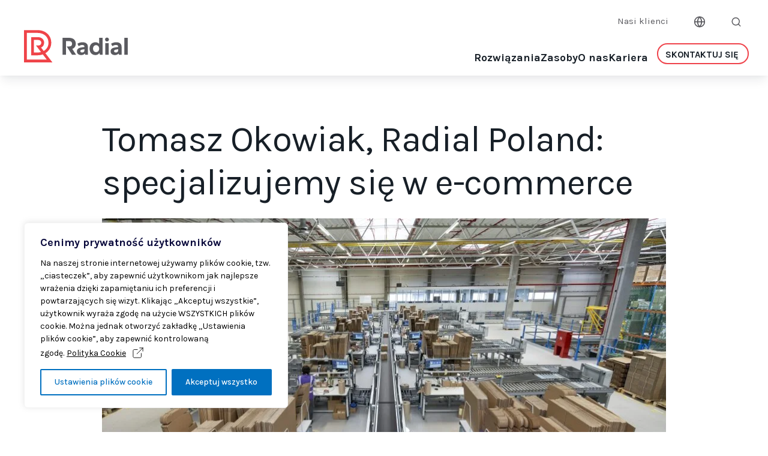

--- FILE ---
content_type: text/html; charset=UTF-8
request_url: https://www.radial.com/pl/insights/tomasz-okowiak-radial-poland-specjalizujemy-sie-w-e-commerce
body_size: 32784
content:
<!DOCTYPE html>
<html lang="pl-PL">
<head>
	<meta charset="UTF-8" />
	<meta name="viewport" content="width=device-width"/>
	<meta name='robots' content='index, follow, max-image-preview:large, max-snippet:-1, max-video-preview:-1' />
	<style>img:is([sizes="auto" i], [sizes^="auto," i]) { contain-intrinsic-size: 3000px 1500px }</style>
	    <script>
    (function() {
        var utmParams = ['utm_source', 'utm_medium', 'utm_campaign', 'utm_term', 'utm_content', 'gclid', 'fbclid'];
        var fieldMap = {"65":{"8":"utm_source","9":"utm_medium","10":"utm_campaign","11":"utm_term","12":"utm_content","23":"gclid"}};
        var urlParams = new URLSearchParams(window.location.search);

        // Capture UTM params from URL and store in cookies
        utmParams.forEach(function(param) {
            var value = urlParams.get(param);
            if (value && value !== 'PANTHEON_STRIPPED') {
                var expires = new Date();
                expires.setTime(expires.getTime() + (30 * 24 * 60 * 60 * 1000));
                document.cookie = param + '=' + encodeURIComponent(value) + ';expires=' + expires.toUTCString() + ';path=/;SameSite=Lax';
            }
        });

        function getCookie(name) {
            var match = document.cookie.match(new RegExp('(^| )' + name + '=([^;]+)'));
            return match ? decodeURIComponent(match[2]) : '';
        }

        function populateGFFields() {
            // Method 1: Use field mapping for known forms
            Object.keys(fieldMap).forEach(function(formId) {
                var formFields = fieldMap[formId];
                Object.keys(formFields).forEach(function(fieldId) {
                    var param = formFields[fieldId];
                    var value = getCookie(param);
                    if (value) {
                        // Target by specific input ID pattern: input_{formId}_{fieldId}
                        var input = document.getElementById('input_' + formId + '_' + fieldId);
                        if (input && (!input.value || input.value === 'PANTHEON_STRIPPED')) {
                            input.value = value;
                        }
                    }
                });
            });

            // Method 2: Fallback - populate by parameter name, class, or data attribute
            utmParams.forEach(function(param) {
                var value = getCookie(param);
                if (value) {
                    var selectors = [
                        'input[name="' + param + '"]',
                        'input[name*="[' + param + ']"]',
                        'input.' + param,
                        'input[data-utm="' + param + '"]',
                        'input[data-parameter="' + param + '"]'
                    ];
                    var fields = document.querySelectorAll(selectors.join(', '));
                    fields.forEach(function(field) {
                        if (!field.value || field.value === 'PANTHEON_STRIPPED') {
                            field.value = value;
                        }
                    });
                }
            });
        }

        // Run on DOM ready
        if (document.readyState === 'loading') {
            document.addEventListener('DOMContentLoaded', populateGFFields);
        } else {
            populateGFFields();
        }

        // Re-populate after Gravity Forms AJAX renders
        if (typeof jQuery !== 'undefined') {
            jQuery(document).on('gform_post_render', populateGFFields);
        }
    })();
    </script>
    <link rel="alternate" hreflang="pl" href="https://www.radial.com/pl/insights/tomasz-okowiak-radial-poland-specjalizujemy-sie-w-e-commerce" />

	<!-- This site is optimized with the Yoast SEO Premium plugin v18.6 (Yoast SEO v26.1.1) - https://yoast.com/wordpress/plugins/seo/ -->
	<title>Tomasz Okowiak, Radial Poland: specjalizujemy się w e-commerce | Radial</title>
	<meta name="description" content="Od skromnych początków do strategicznej potęgi. Sztuka pielęgnowania relacji z klientami e-commerce i rozwoju usług fulfillment." />
	<link rel="canonical" href="https://www.radial.com/pl/insights/tomasz-okowiak-radial-poland-specjalizujemy-sie-w-e-commerce" />
	<meta property="og:locale" content="pl_PL" />
	<meta property="og:type" content="article" />
	<meta property="og:title" content="Tomasz Okowiak, Radial Poland: specjalizujemy się w e-commerce" />
	<meta property="og:description" content="Od skromnych początków do strategicznej potęgi. Sztuka pielęgnowania relacji z klientami e-commerce i rozwoju usług fulfillment." />
	<meta property="og:url" content="https://www.radial.com/pl/insights/tomasz-okowiak-radial-poland-specjalizujemy-sie-w-e-commerce" />
	<meta property="og:site_name" content="Radial" />
	<meta property="article:publisher" content="https://www.facebook.com/RadialCorp/" />
	<meta property="article:modified_time" content="2024-01-12T14:56:11+00:00" />
	<meta property="og:image" content="https://www.radial.com/files/2024/01/11/BM_6515-719x1024.jpg" />
	<meta name="twitter:card" content="summary_large_image" />
	<meta name="twitter:site" content="@radialcorp" />
	<script type="application/ld+json" class="yoast-schema-graph">{"@context":"https://schema.org","@graph":[{"@type":"Blog","@id":"https://www.radial.com/pl/insights/tomasz-okowiak-radial-poland-specjalizujemy-sie-w-e-commerce","url":"https://www.radial.com/pl/insights/tomasz-okowiak-radial-poland-specjalizujemy-sie-w-e-commerce","name":"Tomasz Okowiak, Radial Poland: specjalizujemy się w e-commerce | Radial","isPartOf":{"@id":"https://www.radial.com/pl/#website"},"primaryImageOfPage":{"@id":"https://www.radial.com/pl/insights/tomasz-okowiak-radial-poland-specjalizujemy-sie-w-e-commerce#primaryimage"},"image":"https://www.radial.com/wp-content/uploads/2024/01/10/Radial-Poland_automtyka-1-aspect-ratio-3-2.jpg","thumbnailUrl":"https://www.radial.com/files/2024/01/11/BM_6515-719x1024.jpg","datePublished":"October 10, 2023","dateModified":"2024-01-12T14:56:11+00:00","description":"Od skromnych początków do strategicznej potęgi. Sztuka pielęgnowania relacji z klientami e-commerce i rozwoju usług fulfillment.","breadcrumb":{"@id":"https://www.radial.com/pl/insights/tomasz-okowiak-radial-poland-specjalizujemy-sie-w-e-commerce#breadcrumb"},"inLanguage":"pl-PL","potentialAction":[{"@type":"ReadAction","target":["https://www.radial.com/pl/insights/tomasz-okowiak-radial-poland-specjalizujemy-sie-w-e-commerce"]}],"headline":"Tomasz Okowiak, Radial Poland: specjalizujemy się w e-commerce","abstract":""},{"@type":"ImageObject","inLanguage":"pl-PL","@id":"https://www.radial.com/pl/insights/tomasz-okowiak-radial-poland-specjalizujemy-sie-w-e-commerce#primaryimage","url":"https://www.radial.com/files/2024/01/11/BM_6515-719x1024.jpg","contentUrl":"https://www.radial.com/files/2024/01/11/BM_6515-719x1024.jpg"},{"@type":"BreadcrumbList","@id":"https://www.radial.com/pl/insights/tomasz-okowiak-radial-poland-specjalizujemy-sie-w-e-commerce#breadcrumb","itemListElement":[{"@type":"ListItem","position":1,"name":"Home","item":"https://www.radial.com/pl"},{"@type":"ListItem","position":2,"name":"Tomasz Okowiak, Radial Poland: specjalizujemy się w e-commerce"}]},{"@type":"WebSite","@id":"https://www.radial.com/pl/#website","url":"https://www.radial.com/pl/","name":"Radial","description":"","publisher":{"@id":"https://www.radial.com/pl/#organization"},"potentialAction":[{"@type":"SearchAction","target":{"@type":"EntryPoint","urlTemplate":"https://www.radial.com/pl/?s={search_term_string}"},"query-input":{"@type":"PropertyValueSpecification","valueRequired":true,"valueName":"search_term_string"}}],"inLanguage":"pl-PL"},{"@type":"Organization","@id":"https://www.radial.com/pl/#organization","name":"Radial","url":"https://www.radial.com/pl/","logo":{"@type":"ImageObject","inLanguage":"pl-PL","@id":"https://www.radial.com/pl/#/schema/logo/image/","url":"https://www.radial.com/files/Radial-bpost-Group-logo-social.png","contentUrl":"https://www.radial.com/files/Radial-bpost-Group-logo-social.png","width":1280,"height":720,"caption":"Radial"},"image":{"@id":"https://www.radial.com/pl/#/schema/logo/image/"},"sameAs":["https://www.facebook.com/RadialCorp/","https://x.com/radialcorp","https://www.linkedin.com/company/radial-inc/"]}]}</script>
	<!-- / Yoast SEO Premium plugin. -->


<link rel='dns-prefetch' href='//www.radial.com' />
<link rel='dns-prefetch' href='//www.google.com' />
<script type="text/javascript">
/* <![CDATA[ */
window._wpemojiSettings = {"baseUrl":"https:\/\/s.w.org\/images\/core\/emoji\/16.0.1\/72x72\/","ext":".png","svgUrl":"https:\/\/s.w.org\/images\/core\/emoji\/16.0.1\/svg\/","svgExt":".svg","source":{"concatemoji":"https:\/\/www.radial.com\/wp-includes\/js\/wp-emoji-release.min.js?ver=6.8.3"}};
/*! This file is auto-generated */
!function(s,n){var o,i,e;function c(e){try{var t={supportTests:e,timestamp:(new Date).valueOf()};sessionStorage.setItem(o,JSON.stringify(t))}catch(e){}}function p(e,t,n){e.clearRect(0,0,e.canvas.width,e.canvas.height),e.fillText(t,0,0);var t=new Uint32Array(e.getImageData(0,0,e.canvas.width,e.canvas.height).data),a=(e.clearRect(0,0,e.canvas.width,e.canvas.height),e.fillText(n,0,0),new Uint32Array(e.getImageData(0,0,e.canvas.width,e.canvas.height).data));return t.every(function(e,t){return e===a[t]})}function u(e,t){e.clearRect(0,0,e.canvas.width,e.canvas.height),e.fillText(t,0,0);for(var n=e.getImageData(16,16,1,1),a=0;a<n.data.length;a++)if(0!==n.data[a])return!1;return!0}function f(e,t,n,a){switch(t){case"flag":return n(e,"\ud83c\udff3\ufe0f\u200d\u26a7\ufe0f","\ud83c\udff3\ufe0f\u200b\u26a7\ufe0f")?!1:!n(e,"\ud83c\udde8\ud83c\uddf6","\ud83c\udde8\u200b\ud83c\uddf6")&&!n(e,"\ud83c\udff4\udb40\udc67\udb40\udc62\udb40\udc65\udb40\udc6e\udb40\udc67\udb40\udc7f","\ud83c\udff4\u200b\udb40\udc67\u200b\udb40\udc62\u200b\udb40\udc65\u200b\udb40\udc6e\u200b\udb40\udc67\u200b\udb40\udc7f");case"emoji":return!a(e,"\ud83e\udedf")}return!1}function g(e,t,n,a){var r="undefined"!=typeof WorkerGlobalScope&&self instanceof WorkerGlobalScope?new OffscreenCanvas(300,150):s.createElement("canvas"),o=r.getContext("2d",{willReadFrequently:!0}),i=(o.textBaseline="top",o.font="600 32px Arial",{});return e.forEach(function(e){i[e]=t(o,e,n,a)}),i}function t(e){var t=s.createElement("script");t.src=e,t.defer=!0,s.head.appendChild(t)}"undefined"!=typeof Promise&&(o="wpEmojiSettingsSupports",i=["flag","emoji"],n.supports={everything:!0,everythingExceptFlag:!0},e=new Promise(function(e){s.addEventListener("DOMContentLoaded",e,{once:!0})}),new Promise(function(t){var n=function(){try{var e=JSON.parse(sessionStorage.getItem(o));if("object"==typeof e&&"number"==typeof e.timestamp&&(new Date).valueOf()<e.timestamp+604800&&"object"==typeof e.supportTests)return e.supportTests}catch(e){}return null}();if(!n){if("undefined"!=typeof Worker&&"undefined"!=typeof OffscreenCanvas&&"undefined"!=typeof URL&&URL.createObjectURL&&"undefined"!=typeof Blob)try{var e="postMessage("+g.toString()+"("+[JSON.stringify(i),f.toString(),p.toString(),u.toString()].join(",")+"));",a=new Blob([e],{type:"text/javascript"}),r=new Worker(URL.createObjectURL(a),{name:"wpTestEmojiSupports"});return void(r.onmessage=function(e){c(n=e.data),r.terminate(),t(n)})}catch(e){}c(n=g(i,f,p,u))}t(n)}).then(function(e){for(var t in e)n.supports[t]=e[t],n.supports.everything=n.supports.everything&&n.supports[t],"flag"!==t&&(n.supports.everythingExceptFlag=n.supports.everythingExceptFlag&&n.supports[t]);n.supports.everythingExceptFlag=n.supports.everythingExceptFlag&&!n.supports.flag,n.DOMReady=!1,n.readyCallback=function(){n.DOMReady=!0}}).then(function(){return e}).then(function(){var e;n.supports.everything||(n.readyCallback(),(e=n.source||{}).concatemoji?t(e.concatemoji):e.wpemoji&&e.twemoji&&(t(e.twemoji),t(e.wpemoji)))}))}((window,document),window._wpemojiSettings);
/* ]]> */
</script>
<style id='wp-emoji-styles-inline-css' type='text/css'>

	img.wp-smiley, img.emoji {
		display: inline !important;
		border: none !important;
		box-shadow: none !important;
		height: 1em !important;
		width: 1em !important;
		margin: 0 0.07em !important;
		vertical-align: -0.1em !important;
		background: none !important;
		padding: 0 !important;
	}
</style>
<style id='classic-theme-styles-inline-css' type='text/css'>
/*! This file is auto-generated */
.wp-block-button__link{color:#fff;background-color:#32373c;border-radius:9999px;box-shadow:none;text-decoration:none;padding:calc(.667em + 2px) calc(1.333em + 2px);font-size:1.125em}.wp-block-file__button{background:#32373c;color:#fff;text-decoration:none}
</style>
<style id='global-styles-inline-css' type='text/css'>
:root{--wp--preset--aspect-ratio--square: 1;--wp--preset--aspect-ratio--4-3: 4/3;--wp--preset--aspect-ratio--3-4: 3/4;--wp--preset--aspect-ratio--3-2: 3/2;--wp--preset--aspect-ratio--2-3: 2/3;--wp--preset--aspect-ratio--16-9: 16/9;--wp--preset--aspect-ratio--9-16: 9/16;--wp--preset--color--black: #000000;--wp--preset--color--cyan-bluish-gray: #abb8c3;--wp--preset--color--white: #ffffff;--wp--preset--color--pale-pink: #f78da7;--wp--preset--color--vivid-red: #cf2e2e;--wp--preset--color--luminous-vivid-orange: #ff6900;--wp--preset--color--luminous-vivid-amber: #fcb900;--wp--preset--color--light-green-cyan: #7bdcb5;--wp--preset--color--vivid-green-cyan: #00d084;--wp--preset--color--pale-cyan-blue: #8ed1fc;--wp--preset--color--vivid-cyan-blue: #0693e3;--wp--preset--color--vivid-purple: #9b51e0;--wp--preset--gradient--vivid-cyan-blue-to-vivid-purple: linear-gradient(135deg,rgba(6,147,227,1) 0%,rgb(155,81,224) 100%);--wp--preset--gradient--light-green-cyan-to-vivid-green-cyan: linear-gradient(135deg,rgb(122,220,180) 0%,rgb(0,208,130) 100%);--wp--preset--gradient--luminous-vivid-amber-to-luminous-vivid-orange: linear-gradient(135deg,rgba(252,185,0,1) 0%,rgba(255,105,0,1) 100%);--wp--preset--gradient--luminous-vivid-orange-to-vivid-red: linear-gradient(135deg,rgba(255,105,0,1) 0%,rgb(207,46,46) 100%);--wp--preset--gradient--very-light-gray-to-cyan-bluish-gray: linear-gradient(135deg,rgb(238,238,238) 0%,rgb(169,184,195) 100%);--wp--preset--gradient--cool-to-warm-spectrum: linear-gradient(135deg,rgb(74,234,220) 0%,rgb(151,120,209) 20%,rgb(207,42,186) 40%,rgb(238,44,130) 60%,rgb(251,105,98) 80%,rgb(254,248,76) 100%);--wp--preset--gradient--blush-light-purple: linear-gradient(135deg,rgb(255,206,236) 0%,rgb(152,150,240) 100%);--wp--preset--gradient--blush-bordeaux: linear-gradient(135deg,rgb(254,205,165) 0%,rgb(254,45,45) 50%,rgb(107,0,62) 100%);--wp--preset--gradient--luminous-dusk: linear-gradient(135deg,rgb(255,203,112) 0%,rgb(199,81,192) 50%,rgb(65,88,208) 100%);--wp--preset--gradient--pale-ocean: linear-gradient(135deg,rgb(255,245,203) 0%,rgb(182,227,212) 50%,rgb(51,167,181) 100%);--wp--preset--gradient--electric-grass: linear-gradient(135deg,rgb(202,248,128) 0%,rgb(113,206,126) 100%);--wp--preset--gradient--midnight: linear-gradient(135deg,rgb(2,3,129) 0%,rgb(40,116,252) 100%);--wp--preset--font-size--small: 13px;--wp--preset--font-size--medium: 20px;--wp--preset--font-size--large: 36px;--wp--preset--font-size--x-large: 42px;--wp--preset--spacing--20: 0.44rem;--wp--preset--spacing--30: 0.67rem;--wp--preset--spacing--40: 1rem;--wp--preset--spacing--50: 1.5rem;--wp--preset--spacing--60: 2.25rem;--wp--preset--spacing--70: 3.38rem;--wp--preset--spacing--80: 5.06rem;--wp--preset--shadow--natural: 6px 6px 9px rgba(0, 0, 0, 0.2);--wp--preset--shadow--deep: 12px 12px 50px rgba(0, 0, 0, 0.4);--wp--preset--shadow--sharp: 6px 6px 0px rgba(0, 0, 0, 0.2);--wp--preset--shadow--outlined: 6px 6px 0px -3px rgba(255, 255, 255, 1), 6px 6px rgba(0, 0, 0, 1);--wp--preset--shadow--crisp: 6px 6px 0px rgba(0, 0, 0, 1);}:where(.is-layout-flex){gap: 0.5em;}:where(.is-layout-grid){gap: 0.5em;}body .is-layout-flex{display: flex;}.is-layout-flex{flex-wrap: wrap;align-items: center;}.is-layout-flex > :is(*, div){margin: 0;}body .is-layout-grid{display: grid;}.is-layout-grid > :is(*, div){margin: 0;}:where(.wp-block-columns.is-layout-flex){gap: 2em;}:where(.wp-block-columns.is-layout-grid){gap: 2em;}:where(.wp-block-post-template.is-layout-flex){gap: 1.25em;}:where(.wp-block-post-template.is-layout-grid){gap: 1.25em;}.has-black-color{color: var(--wp--preset--color--black) !important;}.has-cyan-bluish-gray-color{color: var(--wp--preset--color--cyan-bluish-gray) !important;}.has-white-color{color: var(--wp--preset--color--white) !important;}.has-pale-pink-color{color: var(--wp--preset--color--pale-pink) !important;}.has-vivid-red-color{color: var(--wp--preset--color--vivid-red) !important;}.has-luminous-vivid-orange-color{color: var(--wp--preset--color--luminous-vivid-orange) !important;}.has-luminous-vivid-amber-color{color: var(--wp--preset--color--luminous-vivid-amber) !important;}.has-light-green-cyan-color{color: var(--wp--preset--color--light-green-cyan) !important;}.has-vivid-green-cyan-color{color: var(--wp--preset--color--vivid-green-cyan) !important;}.has-pale-cyan-blue-color{color: var(--wp--preset--color--pale-cyan-blue) !important;}.has-vivid-cyan-blue-color{color: var(--wp--preset--color--vivid-cyan-blue) !important;}.has-vivid-purple-color{color: var(--wp--preset--color--vivid-purple) !important;}.has-black-background-color{background-color: var(--wp--preset--color--black) !important;}.has-cyan-bluish-gray-background-color{background-color: var(--wp--preset--color--cyan-bluish-gray) !important;}.has-white-background-color{background-color: var(--wp--preset--color--white) !important;}.has-pale-pink-background-color{background-color: var(--wp--preset--color--pale-pink) !important;}.has-vivid-red-background-color{background-color: var(--wp--preset--color--vivid-red) !important;}.has-luminous-vivid-orange-background-color{background-color: var(--wp--preset--color--luminous-vivid-orange) !important;}.has-luminous-vivid-amber-background-color{background-color: var(--wp--preset--color--luminous-vivid-amber) !important;}.has-light-green-cyan-background-color{background-color: var(--wp--preset--color--light-green-cyan) !important;}.has-vivid-green-cyan-background-color{background-color: var(--wp--preset--color--vivid-green-cyan) !important;}.has-pale-cyan-blue-background-color{background-color: var(--wp--preset--color--pale-cyan-blue) !important;}.has-vivid-cyan-blue-background-color{background-color: var(--wp--preset--color--vivid-cyan-blue) !important;}.has-vivid-purple-background-color{background-color: var(--wp--preset--color--vivid-purple) !important;}.has-black-border-color{border-color: var(--wp--preset--color--black) !important;}.has-cyan-bluish-gray-border-color{border-color: var(--wp--preset--color--cyan-bluish-gray) !important;}.has-white-border-color{border-color: var(--wp--preset--color--white) !important;}.has-pale-pink-border-color{border-color: var(--wp--preset--color--pale-pink) !important;}.has-vivid-red-border-color{border-color: var(--wp--preset--color--vivid-red) !important;}.has-luminous-vivid-orange-border-color{border-color: var(--wp--preset--color--luminous-vivid-orange) !important;}.has-luminous-vivid-amber-border-color{border-color: var(--wp--preset--color--luminous-vivid-amber) !important;}.has-light-green-cyan-border-color{border-color: var(--wp--preset--color--light-green-cyan) !important;}.has-vivid-green-cyan-border-color{border-color: var(--wp--preset--color--vivid-green-cyan) !important;}.has-pale-cyan-blue-border-color{border-color: var(--wp--preset--color--pale-cyan-blue) !important;}.has-vivid-cyan-blue-border-color{border-color: var(--wp--preset--color--vivid-cyan-blue) !important;}.has-vivid-purple-border-color{border-color: var(--wp--preset--color--vivid-purple) !important;}.has-vivid-cyan-blue-to-vivid-purple-gradient-background{background: var(--wp--preset--gradient--vivid-cyan-blue-to-vivid-purple) !important;}.has-light-green-cyan-to-vivid-green-cyan-gradient-background{background: var(--wp--preset--gradient--light-green-cyan-to-vivid-green-cyan) !important;}.has-luminous-vivid-amber-to-luminous-vivid-orange-gradient-background{background: var(--wp--preset--gradient--luminous-vivid-amber-to-luminous-vivid-orange) !important;}.has-luminous-vivid-orange-to-vivid-red-gradient-background{background: var(--wp--preset--gradient--luminous-vivid-orange-to-vivid-red) !important;}.has-very-light-gray-to-cyan-bluish-gray-gradient-background{background: var(--wp--preset--gradient--very-light-gray-to-cyan-bluish-gray) !important;}.has-cool-to-warm-spectrum-gradient-background{background: var(--wp--preset--gradient--cool-to-warm-spectrum) !important;}.has-blush-light-purple-gradient-background{background: var(--wp--preset--gradient--blush-light-purple) !important;}.has-blush-bordeaux-gradient-background{background: var(--wp--preset--gradient--blush-bordeaux) !important;}.has-luminous-dusk-gradient-background{background: var(--wp--preset--gradient--luminous-dusk) !important;}.has-pale-ocean-gradient-background{background: var(--wp--preset--gradient--pale-ocean) !important;}.has-electric-grass-gradient-background{background: var(--wp--preset--gradient--electric-grass) !important;}.has-midnight-gradient-background{background: var(--wp--preset--gradient--midnight) !important;}.has-small-font-size{font-size: var(--wp--preset--font-size--small) !important;}.has-medium-font-size{font-size: var(--wp--preset--font-size--medium) !important;}.has-large-font-size{font-size: var(--wp--preset--font-size--large) !important;}.has-x-large-font-size{font-size: var(--wp--preset--font-size--x-large) !important;}
:where(.wp-block-post-template.is-layout-flex){gap: 1.25em;}:where(.wp-block-post-template.is-layout-grid){gap: 1.25em;}
:where(.wp-block-columns.is-layout-flex){gap: 2em;}:where(.wp-block-columns.is-layout-grid){gap: 2em;}
:root :where(.wp-block-pullquote){font-size: 1.5em;line-height: 1.6;}
</style>
<link rel='stylesheet' id='geot-css-css' href='https://www.radial.com/wp-content/plugins/geotargetingwp/public/css/geotarget-public.min.css?ver=6.8.3' type='text/css' media='all' />
<link rel='stylesheet' id='radial-authors-css' href='https://www.radial.com/wp-content/plugins/radial-authors/assets/css/authors.css?ver=1.1.0' type='text/css' media='all' />
<link rel='stylesheet' id='ce_responsive-css' href='https://www.radial.com/wp-content/plugins/simple-embed-code/css/video-container.min.css?ver=2.5.1' type='text/css' media='all' />
<link rel='stylesheet' id='wpml-legacy-horizontal-list-0-css' href='https://www.radial.com/wp-content/plugins/sitepress-multilingual-cms/templates/language-switchers/legacy-list-horizontal/style.min.css?ver=1' type='text/css' media='all' />
<link rel='stylesheet' id='wpml-menu-item-0-css' href='https://www.radial.com/wp-content/plugins/sitepress-multilingual-cms/templates/language-switchers/menu-item/style.min.css?ver=1' type='text/css' media='all' />
<link rel='stylesheet' id='megamenu-css' href='https://www.radial.com/wp-content/uploads/maxmegamenu/style_pl.css?ver=abb14a' type='text/css' media='all' />
<link rel='stylesheet' id='dashicons-css' href='https://www.radial.com/wp-includes/css/dashicons.min.css?ver=6.8.3' type='text/css' media='all' />
<link rel='stylesheet' id='theme-style-css' href='https://www.radial.com/wp-content/themes/radial/style.css?ver=6.8.3' type='text/css' media='all' />
<link rel='stylesheet' id='global-style-css' href='https://www.radial.com/wp-content/themes/radial/assets/css/main.css?ver=6.8.3' type='text/css' media='all' />
<script type="text/javascript" src="https://www.radial.com/wp-content/themes/radial/assets/js/dist/security-policies.js?ver=6.8.3" id="security-policies-js"></script>
<script type="text/javascript" src="https://www.radial.com/wp-content/themes/radial/assets/js/dist/footer-menu.js?ver=6.8.3" id="theme-footer-menu-js"></script>
<script type="text/javascript" id="webtoffee-cookie-consent-js-extra">
/* <![CDATA[ */
var _wccConfig = {"_ipData":[],"_assetsURL":"https:\/\/www.radial.com\/wp-content\/plugins\/webtoffee-cookie-consent\/lite\/frontend\/images\/","_publicURL":"https:\/\/www.radial.com","_categories":[{"name":"niezb\u0119dny","slug":"necessary","isNecessary":true,"ccpaDoNotSell":true,"cookies":[{"cookieID":"wt_consent","domain":"test-review-radial-site.pantheonsite.io","provider":""},{"cookieID":"rc::a","domain":"google.com","provider":"google.com"},{"cookieID":"rc::c","domain":"google.com","provider":"google.com"},{"cookieID":"__cf_bm","domain":".vimeo.com","provider":"cloudflare.com"},{"cookieID":"_cfuvid","domain":".vimeo.com","provider":""}],"active":true,"defaultConsent":{"gdpr":true,"ccpa":true},"foundNoCookieScript":false},{"name":"Funkcjonalny","slug":"functional","isNecessary":false,"ccpaDoNotSell":true,"cookies":[{"cookieID":"Functional","domain":"radial.com","provider":""},{"cookieID":"li_gc","domain":".linkedin.com","provider":".linkedin.com|licdn.com"},{"cookieID":"lidc","domain":".linkedin.com","provider":".linkedin.com|licdn.com"}],"active":true,"defaultConsent":{"gdpr":false,"ccpa":false},"foundNoCookieScript":false},{"name":"Analityka","slug":"analytics","isNecessary":false,"ccpaDoNotSell":true,"cookies":[{"cookieID":"Analytics","domain":"radial.com","provider":""},{"cookieID":"pardot_utm_campaign","domain":"radial.com","provider":""},{"cookieID":"_gcl_au","domain":".radial.com","provider":"googletagmanager.com"},{"cookieID":"_ga","domain":".radial.com","provider":"google-analytics.com|googletagmanager.com\/gtag\/js"},{"cookieID":"_ga_*","domain":".radial.com","provider":"google-analytics.com|googletagmanager.com\/gtag\/js"},{"cookieID":"_fbp","domain":".radial.com","provider":"facebook.net"},{"cookieID":"pardot","domain":"info.radial.com","provider":"pardot.com"}],"active":true,"defaultConsent":{"gdpr":false,"ccpa":false},"foundNoCookieScript":false},{"name":"Wyst\u0119p","slug":"performance","isNecessary":false,"ccpaDoNotSell":true,"cookies":[],"active":true,"defaultConsent":{"gdpr":false,"ccpa":false},"foundNoCookieScript":false},{"name":"Reklama","slug":"advertisement","isNecessary":false,"ccpaDoNotSell":true,"cookies":[{"cookieID":"bcookie","domain":".linkedin.com","provider":".linkedin.com|licdn.com"},{"cookieID":"visitor_id*","domain":"info.radial.com","provider":"pardot.com"},{"cookieID":"visitor_id*-hash","domain":"info.radial.com","provider":"pardot.com"},{"cookieID":"test_cookie","domain":".doubleclick.net","provider":"doubleclick.net"},{"cookieID":"YSC","domain":".youtube.com","provider":"youtube.com"},{"cookieID":"VISITOR_INFO1_LIVE","domain":".youtube.com","provider":"youtube.com"},{"cookieID":"VISITOR_PRIVACY_METADATA","domain":".youtube.com","provider":"youtube.com"},{"cookieID":"IDE","domain":".doubleclick.net","provider":"doubleclick.net"},{"cookieID":"yt.innertube::nextId","domain":"youtube.com","provider":"youtube.com"},{"cookieID":"yt.innertube::requests","domain":"youtube.com","provider":"youtube.com"}],"active":true,"defaultConsent":{"gdpr":false,"ccpa":false},"foundNoCookieScript":false},{"name":"Inni","slug":"others","isNecessary":false,"ccpaDoNotSell":true,"cookies":[{"cookieID":"__Secure-ROLLOUT_TOKEN","domain":".youtube.com","provider":""},{"cookieID":"lpv138061","domain":"info.radial.com","provider":""},{"cookieID":"_zitok","domain":".www.radial.com","provider":""}],"active":true,"defaultConsent":{"gdpr":false,"ccpa":false},"foundNoCookieScript":false}],"_activeLaw":"gdpr","_rootDomain":"","_block":"1","_showBanner":"1","_bannerConfig":{"GDPR":{"settings":{"type":"box","position":"bottom-left","applicableLaw":"gdpr","preferenceCenter":"center","selectedRegion":"ALL","consentExpiry":365,"shortcodes":[{"key":"wcc_readmore","content":"<a href=\"https:\/\/www.radial.com\/pl\/prawny\/polityka-cookies-firmy-radial\" class=\"wcc-policy\" aria-label=\"Polityka Cookie\" target=\"_blank\" rel=\"noopener\" data-tag=\"readmore-button\">Polityka Cookie<\/a>","tag":"readmore-button","status":true,"attributes":{"rel":"nofollow","target":"_blank"}},{"key":"wcc_show_desc","content":"<button class=\"wcc-show-desc-btn\" data-tag=\"show-desc-button\" aria-label=\"Poka\u017c wi\u0119cej\">Poka\u017c wi\u0119cej<\/button>","tag":"show-desc-button","status":true,"attributes":[]},{"key":"wcc_hide_desc","content":"<button class=\"wcc-show-desc-btn\" data-tag=\"hide-desc-button\" aria-label=\"Poka\u017c mniej\">Poka\u017c mniej<\/button>","tag":"hide-desc-button","status":true,"attributes":[]},{"key":"wcc_category_toggle_label","content":"[wcc_{{status}}_category_label] [wcc_preference_{{category_slug}}_title]","tag":"","status":true,"attributes":[]},{"key":"wcc_enable_category_label","content":"W\u0142\u0105czy\u0107","tag":"","status":true,"attributes":[]},{"key":"wcc_disable_category_label","content":"Wy\u0142\u0105czy\u0107","tag":"","status":true,"attributes":[]},{"key":"wcc_video_placeholder","content":"<div class=\"video-placeholder-normal\" data-tag=\"video-placeholder\" id=\"[UNIQUEID]\"><p class=\"video-placeholder-text-normal\" data-tag=\"placeholder-title\">Prosimy o zaakceptowanie {category} zgody na pliki cookie<\/p><\/div>","tag":"","status":true,"attributes":[]},{"key":"wcc_enable_optout_label","content":"W\u0142\u0105czy\u0107","tag":"","status":true,"attributes":[]},{"key":"wcc_disable_optout_label","content":"Wy\u0142\u0105czy\u0107","tag":"","status":true,"attributes":[]},{"key":"wcc_optout_toggle_label","content":"[wcc_{{status}}_optout_label] [wcc_optout_option_title]","tag":"","status":true,"attributes":[]},{"key":"wcc_optout_option_title","content":"Nie sprzedawaj i nie udost\u0119pniaj moich danych osobowych","tag":"","status":true,"attributes":[]},{"key":"wcc_optout_close_label","content":"Blisko","tag":"","status":true,"attributes":[]}],"bannerEnabled":true},"behaviours":{"reloadBannerOnAccept":true,"loadAnalyticsByDefault":false,"animations":{"onLoad":"animate","onHide":"sticky"}},"config":{"revisitConsent":{"status":false,"tag":"revisit-consent","position":"bottom-left","meta":{"url":"#"},"styles":[],"elements":{"title":{"type":"text","tag":"revisit-consent-title","status":true,"styles":{"color":"#0056a7"}}}},"preferenceCenter":{"toggle":{"status":true,"tag":"detail-category-toggle","type":"toggle","states":{"active":{"styles":{"background-color":"#000000"}},"inactive":{"styles":{"background-color":"#D0D5D2"}}}},"poweredBy":{"status":false,"tag":"detail-powered-by","styles":{"background-color":"#EDEDED","color":"#293C5B"}}},"categoryPreview":{"status":false,"toggle":{"status":true,"tag":"detail-category-preview-toggle","type":"toggle","states":{"active":{"styles":{"background-color":"#000000"}},"inactive":{"styles":{"background-color":"#D0D5D2"}}}}},"videoPlaceholder":{"status":true,"styles":{"background-color":"#000000","border-color":"#000000","color":"#ffffff"}},"readMore":{"status":true,"tag":"readmore-button","type":"link","meta":{"noFollow":true,"newTab":true},"styles":{"color":"#000000","background-color":"transparent","border-color":"transparent"}},"auditTable":{"status":false},"optOption":{"status":true,"toggle":{"status":true,"tag":"optout-option-toggle","type":"toggle","states":{"active":{"styles":{"background-color":"#000000"}},"inactive":{"styles":{"background-color":"#FFFFFF"}}}},"gpcOption":false}}}},"_version":"3.4.4","_logConsent":"1","_tags":[{"tag":"accept-button","styles":{"color":"#FFFFFF","background-color":"#0070C0","border-color":"#0070C0"}},{"tag":"reject-button","styles":{"color":"#000000","background-color":"transparent","border-color":"#000000"}},{"tag":"settings-button","styles":{"color":"#0070C0","background-color":"transparent","border-color":"#0070C0"}},{"tag":"readmore-button","styles":{"color":"#000000","background-color":"transparent","border-color":"transparent"}},{"tag":"donotsell-button","styles":{"color":"#1863dc","background-color":"transparent","border-color":"transparent"}},{"tag":"accept-button","styles":{"color":"#FFFFFF","background-color":"#0070C0","border-color":"#0070C0"}},{"tag":"revisit-consent","styles":[]}],"_rtl":"","_lawSelected":["GDPR"],"_restApiUrl":"https:\/\/directory.cookieyes.com\/api\/v1\/ip","_renewConsent":"1745336115880","_restrictToCA":"","_customEvents":"","_ccpaAllowedRegions":[],"_gdprAllowedRegions":[],"_closeButtonAction":"reject","_ssl":"1","_providersToBlock":[{"re":".linkedin.com|licdn.com","categories":["functional","advertisement"]},{"re":"facebook.net","categories":["analytics"]},{"re":"pardot.com","categories":["analytics","advertisement"]},{"re":"doubleclick.net","categories":["advertisement"]},{"re":"youtube.com","categories":["advertisement"]}]};
var _wccStyles = {"css":{"GDPR":".wcc-overlay{background: #000000; opacity: 0.4; position: fixed; top: 0; left: 0; width: 100%; height: 100%; z-index: 99999999;}.wcc-hide{display: none;}.wcc-btn-revisit-wrapper{display: flex; padding: 6px; border-radius: 8px; opacity: 0px; background-color:#ffffff; box-shadow: 0px 3px 10px 0px #798da04d;  align-items: center; justify-content: center;   position: fixed; z-index: 999999; cursor: pointer;}.wcc-revisit-bottom-left{bottom: 15px; left: 15px;}.wcc-revisit-bottom-right{bottom: 15px; right: 15px;}.wcc-btn-revisit-wrapper .wcc-btn-revisit{display: flex; align-items: center; justify-content: center; background: none; border: none; cursor: pointer; position: relative; margin: 0; padding: 0;}.wcc-btn-revisit-wrapper .wcc-btn-revisit img{max-width: fit-content; margin: 0; } .wcc-btn-revisit-wrapper .wcc-revisit-help-text{font-size:14px; margin-left:4px; display:none;}.wcc-btn-revisit-wrapper:hover .wcc-revisit-help-text, .wcc-btn-revisit-wrapper:focus-within .wcc-revisit-help-text { display: block;}.wcc-revisit-hide{display: none;}.wcc-preference-btn:hover{cursor:pointer; text-decoration:underline;}.wcc-cookie-audit-table { font-family: inherit; border-collapse: collapse; width: 100%;} .wcc-cookie-audit-table th, .wcc-cookie-audit-table td {text-align: left; padding: 10px; font-size: 12px; color: #000000; word-break: normal; background-color: #d9dfe7; border: 1px solid #cbced6;} .wcc-cookie-audit-table tr:nth-child(2n + 1) td { background: #f1f5fa; }.wcc-consent-container{position: fixed; width: 440px; box-sizing: border-box; z-index: 9999999; border-radius: 6px;}.wcc-consent-container .wcc-consent-bar{background: #ffffff; border: 1px solid; padding: 20px 26px; box-shadow: 0 -1px 10px 0 #acabab4d; border-radius: 6px;}.wcc-box-bottom-left{bottom: 40px; left: 40px;}.wcc-box-bottom-right{bottom: 40px; right: 40px;}.wcc-box-top-left{top: 40px; left: 40px;}.wcc-box-top-right{top: 40px; right: 40px;}.wcc-custom-brand-logo-wrapper .wcc-custom-brand-logo{width: 100px; height: auto; margin: 0 0 12px 0;}.wcc-notice .wcc-title{color: #212121; font-weight: 700; font-size: 18px; line-height: 24px; margin: 0 0 12px 0;}.wcc-notice-des *,.wcc-preference-content-wrapper *,.wcc-accordion-header-des *,.wcc-gpc-wrapper .wcc-gpc-desc *{font-size: 14px;}.wcc-notice-des{color: #212121; font-size: 14px; line-height: 24px; font-weight: 400;}.wcc-notice-des img{height: 25px; width: 25px;}.wcc-consent-bar .wcc-notice-des p,.wcc-gpc-wrapper .wcc-gpc-desc p,.wcc-preference-body-wrapper .wcc-preference-content-wrapper p,.wcc-accordion-header-wrapper .wcc-accordion-header-des p,.wcc-cookie-des-table li div:last-child p{color: inherit; margin-top: 0;}.wcc-notice-des P:last-child,.wcc-preference-content-wrapper p:last-child,.wcc-cookie-des-table li div:last-child p:last-child,.wcc-gpc-wrapper .wcc-gpc-desc p:last-child{margin-bottom: 0;}.wcc-notice-des a.wcc-policy,.wcc-notice-des button.wcc-policy{font-size: 14px; color: #1863dc; white-space: nowrap; cursor: pointer; background: transparent; border: 1px solid; text-decoration: underline;}.wcc-notice-des button.wcc-policy{padding: 0;}.wcc-notice-des a.wcc-policy:focus-visible,.wcc-notice-des button.wcc-policy:focus-visible,.wcc-preference-content-wrapper .wcc-show-desc-btn:focus-visible,.wcc-accordion-header .wcc-accordion-btn:focus-visible,.wcc-preference-header .wcc-btn-close:focus-visible,.wcc-switch input[type=\"checkbox\"]:focus-visible,.wcc-footer-wrapper a:focus-visible,.wcc-btn:focus-visible{outline: 2px solid #1863dc; outline-offset: 2px;}.wcc-btn:focus:not(:focus-visible),.wcc-accordion-header .wcc-accordion-btn:focus:not(:focus-visible),.wcc-preference-content-wrapper .wcc-show-desc-btn:focus:not(:focus-visible),.wcc-btn-revisit-wrapper .wcc-btn-revisit:focus:not(:focus-visible),.wcc-preference-header .wcc-btn-close:focus:not(:focus-visible),.wcc-consent-bar .wcc-banner-btn-close:focus:not(:focus-visible){outline: 0;}button.wcc-show-desc-btn:not(:hover):not(:active){color: #1863dc; background: transparent;}button.wcc-accordion-btn:not(:hover):not(:active),button.wcc-banner-btn-close:not(:hover):not(:active),button.wcc-btn-revisit:not(:hover):not(:active),button.wcc-btn-close:not(:hover):not(:active){background: transparent;}.wcc-consent-bar button:hover,.wcc-modal.wcc-modal-open button:hover,.wcc-consent-bar button:focus,.wcc-modal.wcc-modal-open button:focus{text-decoration: none;}.wcc-notice-btn-wrapper{display: flex; justify-content: flex-start; align-items: center; flex-wrap: wrap; margin-top: 16px;}.wcc-notice-btn-wrapper .wcc-btn{text-shadow: none; box-shadow: none;}.wcc-btn{flex: auto; max-width: 100%; font-size: 14px; font-family: inherit; line-height: 24px; padding: 8px; font-weight: 500; margin: 0 8px 0 0; border-radius: 2px; cursor: pointer; text-align: center; text-transform: none; min-height: 0;}.wcc-btn:hover{opacity: 0.8;}.wcc-btn-customize{color: #1863dc; background: transparent; border: 2px solid #1863dc;}.wcc-btn-reject{color: #1863dc; background: transparent; border: 2px solid #1863dc;}.wcc-btn-accept{background: #1863dc; color: #ffffff; border: 2px solid #1863dc;}.wcc-btn:last-child{margin-right: 0;}@media (max-width: 576px){.wcc-box-bottom-left{bottom: 0; left: 0;}.wcc-box-bottom-right{bottom: 0; right: 0;}.wcc-box-top-left{top: 0; left: 0;}.wcc-box-top-right{top: 0; right: 0;}}@media (max-width: 440px){.wcc-box-bottom-left, .wcc-box-bottom-right, .wcc-box-top-left, .wcc-box-top-right{width: 100%; max-width: 100%;}.wcc-consent-container .wcc-consent-bar{padding: 20px 0;}.wcc-custom-brand-logo-wrapper, .wcc-notice .wcc-title, .wcc-notice-des, .wcc-notice-btn-wrapper{padding: 0 24px;}.wcc-notice-des{max-height: 40vh; overflow-y: scroll;}.wcc-notice-btn-wrapper{flex-direction: column; margin-top: 0;}.wcc-btn{width: 100%; margin: 10px 0 0 0;}.wcc-notice-btn-wrapper .wcc-btn-customize{order: 2;}.wcc-notice-btn-wrapper .wcc-btn-reject{order: 3;}.wcc-notice-btn-wrapper .wcc-btn-accept{order: 1; margin-top: 16px;}}@media (max-width: 352px){.wcc-notice .wcc-title{font-size: 16px;}.wcc-notice-des *{font-size: 12px;}.wcc-notice-des, .wcc-btn{font-size: 12px;}}.wcc-modal.wcc-modal-open{display: flex; visibility: visible; -webkit-transform: translate(-50%, -50%); -moz-transform: translate(-50%, -50%); -ms-transform: translate(-50%, -50%); -o-transform: translate(-50%, -50%); transform: translate(-50%, -50%); top: 50%; left: 50%; transition: all 1s ease;}.wcc-modal{box-shadow: 0 32px 68px rgba(0, 0, 0, 0.3); margin: 0 auto; position: fixed; max-width: 100%; background: #ffffff; top: 50%; box-sizing: border-box; border-radius: 6px; z-index: 999999999; color: #212121; -webkit-transform: translate(-50%, 100%); -moz-transform: translate(-50%, 100%); -ms-transform: translate(-50%, 100%); -o-transform: translate(-50%, 100%); transform: translate(-50%, 100%); visibility: hidden; transition: all 0s ease;}.wcc-preference-center{max-height: 79vh; overflow: hidden; width: 845px; overflow: hidden; flex: 1 1 0; display: flex; flex-direction: column; border-radius: 6px;}.wcc-preference-header{display: flex; align-items: center; justify-content: space-between; padding: 22px 24px; border-bottom: 1px solid;}.wcc-preference-header .wcc-preference-title{font-size: 18px; font-weight: 700; line-height: 24px;}.wcc-google-privacy-url a {text-decoration:none;color: #1863dc;cursor:pointer;} .wcc-preference-header .wcc-btn-close{margin: 0; cursor: pointer; vertical-align: middle; padding: 0; background: none; border: none; width: auto; height: auto; min-height: 0; line-height: 0; text-shadow: none; box-shadow: none;}.wcc-preference-header .wcc-btn-close img{margin: 0; height: 10px; width: 10px;}.wcc-preference-body-wrapper{padding: 0 24px; flex: 1; overflow: auto; box-sizing: border-box;}.wcc-preference-content-wrapper,.wcc-gpc-wrapper .wcc-gpc-desc,.wcc-google-privacy-policy{font-size: 14px; line-height: 24px; font-weight: 400; padding: 12px 0;}.wcc-preference-content-wrapper{border-bottom: 1px solid;}.wcc-preference-content-wrapper img{height: 25px; width: 25px;}.wcc-preference-content-wrapper .wcc-show-desc-btn{font-size: 14px; font-family: inherit; color: #1863dc; text-decoration: none; line-height: 24px; padding: 0; margin: 0; white-space: nowrap; cursor: pointer; background: transparent; border-color: transparent; text-transform: none; min-height: 0; text-shadow: none; box-shadow: none;}.wcc-accordion-wrapper{margin-bottom: 10px;}.wcc-accordion{border-bottom: 1px solid;}.wcc-accordion:last-child{border-bottom: none;}.wcc-accordion .wcc-accordion-item{display: flex; margin-top: 10px;}.wcc-accordion .wcc-accordion-body{display: none;}.wcc-accordion.wcc-accordion-active .wcc-accordion-body{display: block; padding: 0 22px; margin-bottom: 16px;}.wcc-accordion-header-wrapper{cursor: pointer; width: 100%;}.wcc-accordion-item .wcc-accordion-header{display: flex; justify-content: space-between; align-items: center;}.wcc-accordion-header .wcc-accordion-btn{font-size: 16px; font-family: inherit; color: #212121; line-height: 24px; background: none; border: none; font-weight: 700; padding: 0; margin: 0; cursor: pointer; text-transform: none; min-height: 0; text-shadow: none; box-shadow: none;}.wcc-accordion-header .wcc-always-active{color: #008000; font-weight: 600; line-height: 24px; font-size: 14px;}.wcc-accordion-header-des{font-size: 14px; line-height: 24px; margin: 10px 0 16px 0;}.wcc-accordion-chevron{margin-right: 22px; position: relative; cursor: pointer;}.wcc-accordion-chevron-hide{display: none;}.wcc-accordion .wcc-accordion-chevron i::before{content: \"\"; position: absolute; border-right: 1.4px solid; border-bottom: 1.4px solid; border-color: inherit; height: 6px; width: 6px; -webkit-transform: rotate(-45deg); -moz-transform: rotate(-45deg); -ms-transform: rotate(-45deg); -o-transform: rotate(-45deg); transform: rotate(-45deg); transition: all 0.2s ease-in-out; top: 8px;}.wcc-accordion.wcc-accordion-active .wcc-accordion-chevron i::before{-webkit-transform: rotate(45deg); -moz-transform: rotate(45deg); -ms-transform: rotate(45deg); -o-transform: rotate(45deg); transform: rotate(45deg);}.wcc-audit-table{background: #f4f4f4; border-radius: 6px;}.wcc-audit-table .wcc-empty-cookies-text{color: inherit; font-size: 12px; line-height: 24px; margin: 0; padding: 10px;}.wcc-audit-table .wcc-cookie-des-table{font-size: 12px; line-height: 24px; font-weight: normal; padding: 15px 10px; border-bottom: 1px solid; border-bottom-color: inherit; margin: 0;}.wcc-audit-table .wcc-cookie-des-table:last-child{border-bottom: none;}.wcc-audit-table .wcc-cookie-des-table li{list-style-type: none; display: flex; padding: 3px 0;}.wcc-audit-table .wcc-cookie-des-table li:first-child{padding-top: 0;}.wcc-cookie-des-table li div:first-child{width: 100px; font-weight: 600; word-break: break-word; word-wrap: break-word;}.wcc-cookie-des-table li div:last-child{flex: 1; word-break: break-word; word-wrap: break-word; margin-left: 8px;}.wcc-footer-shadow{display: block; width: 100%; height: 40px; background: linear-gradient(180deg, rgba(255, 255, 255, 0) 0%, #ffffff 100%); position: absolute; bottom: calc(100% - 1px);}.wcc-footer-wrapper{position: relative;}.wcc-prefrence-btn-wrapper{display: flex; flex-wrap: wrap; align-items: center; justify-content: center; padding: 22px 24px; border-top: 1px solid;}.wcc-prefrence-btn-wrapper .wcc-btn{flex: auto; max-width: 100%; text-shadow: none; box-shadow: none;}.wcc-btn-preferences{color: #1863dc; background: transparent; border: 2px solid #1863dc;}.wcc-preference-header,.wcc-preference-body-wrapper,.wcc-preference-content-wrapper,.wcc-accordion-wrapper,.wcc-accordion,.wcc-accordion-wrapper,.wcc-footer-wrapper,.wcc-prefrence-btn-wrapper{border-color: inherit;}@media (max-width: 845px){.wcc-modal{max-width: calc(100% - 16px);}}@media (max-width: 576px){.wcc-modal{max-width: 100%;}.wcc-preference-center{max-height: 100vh;}.wcc-prefrence-btn-wrapper{flex-direction: column;}.wcc-accordion.wcc-accordion-active .wcc-accordion-body{padding-right: 0;}.wcc-prefrence-btn-wrapper .wcc-btn{width: 100%; margin: 10px 0 0 0;}.wcc-prefrence-btn-wrapper .wcc-btn-reject{order: 3;}.wcc-prefrence-btn-wrapper .wcc-btn-accept{order: 1; margin-top: 0;}.wcc-prefrence-btn-wrapper .wcc-btn-preferences{order: 2;}}@media (max-width: 425px){.wcc-accordion-chevron{margin-right: 15px;}.wcc-notice-btn-wrapper{margin-top: 0;}.wcc-accordion.wcc-accordion-active .wcc-accordion-body{padding: 0 15px;}}@media (max-width: 352px){.wcc-preference-header .wcc-preference-title{font-size: 16px;}.wcc-preference-header{padding: 16px 24px;}.wcc-preference-content-wrapper *, .wcc-accordion-header-des *{font-size: 12px;}.wcc-preference-content-wrapper, .wcc-preference-content-wrapper .wcc-show-more, .wcc-accordion-header .wcc-always-active, .wcc-accordion-header-des, .wcc-preference-content-wrapper .wcc-show-desc-btn, .wcc-notice-des a.wcc-policy{font-size: 12px;}.wcc-accordion-header .wcc-accordion-btn{font-size: 14px;}}.wcc-switch{display: flex;}.wcc-switch input[type=\"checkbox\"]{position: relative; width: 44px; height: 24px; margin: 0; background: #d0d5d2; -webkit-appearance: none; border-radius: 50px; cursor: pointer; outline: 0; border: none; top: 0;}.wcc-switch input[type=\"checkbox\"]:checked{background: #1863dc;}.wcc-switch input[type=\"checkbox\"]:before{position: absolute; content: \"\"; height: 20px; width: 20px; left: 2px; bottom: 2px; border-radius: 50%; background-color: white; -webkit-transition: 0.4s; transition: 0.4s; margin: 0;}.wcc-switch input[type=\"checkbox\"]:after{display: none;}.wcc-switch input[type=\"checkbox\"]:checked:before{-webkit-transform: translateX(20px); -ms-transform: translateX(20px); transform: translateX(20px);}@media (max-width: 425px){.wcc-switch input[type=\"checkbox\"]{width: 38px; height: 21px;}.wcc-switch input[type=\"checkbox\"]:before{height: 17px; width: 17px;}.wcc-switch input[type=\"checkbox\"]:checked:before{-webkit-transform: translateX(17px); -ms-transform: translateX(17px); transform: translateX(17px);}}.wcc-consent-bar .wcc-banner-btn-close{position: absolute; right: 14px; top: 14px; background: none; border: none; cursor: pointer; padding: 0; margin: 0; min-height: 0; line-height: 0; height: auto; width: auto; text-shadow: none; box-shadow: none;}.wcc-consent-bar .wcc-banner-btn-close img{height: 10px; width: 10px; margin: 0;}.wcc-notice-group{font-size: 14px; line-height: 24px; font-weight: 400; color: #212121;}.wcc-notice-btn-wrapper .wcc-btn-do-not-sell{font-size: 14px; line-height: 24px; padding: 6px 0; margin: 0; font-weight: 500; background: none; border-radius: 2px; border: none; white-space: nowrap; cursor: pointer; text-align: left; color: #1863dc; background: transparent; border-color: transparent; box-shadow: none; text-shadow: none;}.wcc-consent-bar .wcc-banner-btn-close:focus-visible,.wcc-notice-btn-wrapper .wcc-btn-do-not-sell:focus-visible,.wcc-opt-out-btn-wrapper .wcc-btn:focus-visible,.wcc-opt-out-checkbox-wrapper input[type=\"checkbox\"].wcc-opt-out-checkbox:focus-visible{outline: 2px solid #1863dc; outline-offset: 2px;}@media (max-width: 440px){.wcc-consent-container{width: 100%;}}@media (max-width: 352px){.wcc-notice-des a.wcc-policy, .wcc-notice-btn-wrapper .wcc-btn-do-not-sell{font-size: 12px;}}.wcc-opt-out-wrapper{padding: 12px 0;}.wcc-opt-out-wrapper .wcc-opt-out-checkbox-wrapper{display: flex; align-items: center;}.wcc-opt-out-checkbox-wrapper .wcc-opt-out-checkbox-label{font-size: 16px; font-weight: 700; line-height: 24px; margin: 0 0 0 12px; cursor: pointer;}.wcc-opt-out-checkbox-wrapper input[type=\"checkbox\"].wcc-opt-out-checkbox{background-color: #ffffff; border: 1px solid black; width: 20px; height: 18.5px; margin: 0; -webkit-appearance: none; position: relative; display: flex; align-items: center; justify-content: center; border-radius: 2px; cursor: pointer;}.wcc-opt-out-checkbox-wrapper input[type=\"checkbox\"].wcc-opt-out-checkbox:checked{background-color: #1863dc; border: none;}.wcc-opt-out-checkbox-wrapper input[type=\"checkbox\"].wcc-opt-out-checkbox:checked::after{left: 6px; bottom: 4px; width: 7px; height: 13px; border: solid #ffffff; border-width: 0 3px 3px 0; border-radius: 2px; -webkit-transform: rotate(45deg); -ms-transform: rotate(45deg); transform: rotate(45deg); content: \"\"; position: absolute; box-sizing: border-box;}.wcc-opt-out-checkbox-wrapper.wcc-disabled .wcc-opt-out-checkbox-label,.wcc-opt-out-checkbox-wrapper.wcc-disabled input[type=\"checkbox\"].wcc-opt-out-checkbox{cursor: no-drop;}.wcc-gpc-wrapper{margin: 0 0 0 32px;}.wcc-footer-wrapper .wcc-opt-out-btn-wrapper{display: flex; flex-wrap: wrap; align-items: center; justify-content: center; padding: 22px 24px;}.wcc-opt-out-btn-wrapper .wcc-btn{flex: auto; max-width: 100%; text-shadow: none; box-shadow: none;}.wcc-opt-out-btn-wrapper .wcc-btn-cancel{border: 1px solid #dedfe0; background: transparent; color: #858585;}.wcc-opt-out-btn-wrapper .wcc-btn-confirm{background: #1863dc; color: #ffffff; border: 1px solid #1863dc;}@media (max-width: 352px){.wcc-opt-out-checkbox-wrapper .wcc-opt-out-checkbox-label{font-size: 14px;}.wcc-gpc-wrapper .wcc-gpc-desc, .wcc-gpc-wrapper .wcc-gpc-desc *{font-size: 12px;}.wcc-opt-out-checkbox-wrapper input[type=\"checkbox\"].wcc-opt-out-checkbox{width: 16px; height: 16px;}.wcc-opt-out-checkbox-wrapper input[type=\"checkbox\"].wcc-opt-out-checkbox:checked::after{left: 5px; bottom: 4px; width: 3px; height: 9px;}.wcc-gpc-wrapper{margin: 0 0 0 28px;}}.video-placeholder-youtube{background-size: 100% 100%; background-position: center; background-repeat: no-repeat; background-color: #b2b0b059; position: relative; display: flex; align-items: center; justify-content: center; max-width: 100%;}.video-placeholder-text-youtube{text-align: center; align-items: center; padding: 10px 16px; background-color: #000000cc; color: #ffffff; border: 1px solid; border-radius: 2px; cursor: pointer;}.video-placeholder-text-youtube:hover{text-decoration:underline;}.video-placeholder-normal{background-image: url(\"\/wp-content\/plugins\/webtoffee-cookie-consent\/lite\/frontend\/images\/placeholder.svg\"); background-size: 80px; background-position: center; background-repeat: no-repeat; background-color: #b2b0b059; position: relative; display: flex; align-items: flex-end; justify-content: center; max-width: 100%;}.video-placeholder-text-normal{align-items: center; padding: 10px 16px; text-align: center; border: 1px solid; border-radius: 2px; cursor: pointer;}.wcc-rtl{direction: rtl; text-align: right;}.wcc-rtl .wcc-banner-btn-close{left: 9px; right: auto;}.wcc-rtl .wcc-notice-btn-wrapper .wcc-btn:last-child{margin-right: 8px;}.wcc-rtl .wcc-notice-btn-wrapper .wcc-btn:first-child{margin-right: 0;}.wcc-rtl .wcc-notice-btn-wrapper{margin-left: 0; margin-right: 15px;}.wcc-rtl .wcc-prefrence-btn-wrapper .wcc-btn{margin-right: 8px;}.wcc-rtl .wcc-prefrence-btn-wrapper .wcc-btn:first-child{margin-right: 0;}.wcc-rtl .wcc-accordion .wcc-accordion-chevron i::before{border: none; border-left: 1.4px solid; border-top: 1.4px solid; left: 12px;}.wcc-rtl .wcc-accordion.wcc-accordion-active .wcc-accordion-chevron i::before{-webkit-transform: rotate(-135deg); -moz-transform: rotate(-135deg); -ms-transform: rotate(-135deg); -o-transform: rotate(-135deg); transform: rotate(-135deg);}@media (max-width: 768px){.wcc-rtl .wcc-notice-btn-wrapper{margin-right: 0;}}@media (max-width: 576px){.wcc-rtl .wcc-notice-btn-wrapper .wcc-btn:last-child{margin-right: 0;}.wcc-rtl .wcc-prefrence-btn-wrapper .wcc-btn{margin-right: 0;}.wcc-rtl .wcc-accordion.wcc-accordion-active .wcc-accordion-body{padding: 0 22px 0 0;}}@media (max-width: 425px){.wcc-rtl .wcc-accordion.wcc-accordion-active .wcc-accordion-body{padding: 0 15px 0 0;}}@media (max-width: 440px){.wcc-consent-bar .wcc-banner-btn-close,.wcc-preference-header .wcc-btn-close{padding: 17px;}.wcc-consent-bar .wcc-banner-btn-close {right: 2px; top: 6px; } .wcc-preference-header{padding: 12px 0 12px 24px;}} @media (min-width: 768px) and (max-width: 1024px) {.wcc-consent-bar .wcc-banner-btn-close,.wcc-preference-header .wcc-btn-close{padding: 17px;}.wcc-consent-bar .wcc-banner-btn-close {right: 2px; top: 6px; } .wcc-preference-header{padding: 12px 0 12px 24px;}}.wcc-rtl .wcc-opt-out-btn-wrapper .wcc-btn{margin-right: 12px;}.wcc-rtl .wcc-opt-out-btn-wrapper .wcc-btn:first-child{margin-right: 0;}.wcc-rtl .wcc-opt-out-checkbox-wrapper .wcc-opt-out-checkbox-label{margin: 0 12px 0 0;}@media (max-height: 480px) {.wcc-consent-container {max-height: 100vh; overflow-y: scroll;} .wcc-notice-des { max-height: unset; overflow-y: unset; } .wcc-preference-center { height: 100vh; overflow: auto; } .wcc-preference-center .wcc-preference-body-wrapper { overflow: unset; } }"}};
var _wccApi = {"base":"https:\/\/www.radial.com\/pl\/wp-json\/wcc\/v1\/","nonce":"84c116aa5c"};
var _wccGCMConfig = {"_mode":"advanced","_urlPassthrough":"","_debugMode":"","_redactData":"","_regions":[],"_wccBypass":"","wait_for_update":"500","_isGTMTemplate":""};
/* ]]> */
</script>
<script type="text/javascript" src="https://www.radial.com/wp-content/plugins/webtoffee-cookie-consent/lite/frontend/js/script.min.js?ver=3.4.4" id="webtoffee-cookie-consent-js"></script>
<script type="text/javascript" src="https://www.radial.com/wp-content/plugins/webtoffee-cookie-consent/lite/frontend/js/gcm.min.js?ver=3.4.4" id="webtoffee-cookie-consent-gcm-js"></script>
<script type="text/javascript" id="jquery-core-js-extra">
/* <![CDATA[ */
var pp = {"ajax_url":"https:\/\/www.radial.com\/wp-admin\/admin-ajax.php"};
/* ]]> */
</script>
<script type="text/javascript" src="https://www.radial.com/wp-includes/js/jquery/jquery.min.js?ver=3.7.1" id="jquery-core-js"></script>
<script type="text/javascript" src="https://www.radial.com/wp-includes/js/jquery/jquery-migrate.min.js?ver=3.4.1" id="jquery-migrate-js"></script>
<script type="text/javascript" src="https://www.radial.com/wp-content/plugins/radial-pardot/script.js?ver=6.8.3" id="radial-pardot-js" data-cookieyes="cookieyes-analytics"></script><script type="text/javascript" src="https://www.radial.com/wp-content/themes/radial/assets/js/web-components-polyfill.js?ver=6.8.3" id="web-components-polyfill-js"></script>
<script type="text/javascript" src="https://www.radial.com/wp-content/themes/radial/assets/js/vendor/smoothscroll/smoothscroll.js?ver=6.8.3" id="smooth-scroll-polyfill-js"></script>
<script type="text/javascript" src="https://www.radial.com/wp-content/themes/radial/assets/js/ca-language-selector.js?ver=6.8.3" id="ca-language-selector-js"></script>
<script type="text/javascript" src="https://www.radial.com/wp-content/themes/radial/script.js?ver=6.8.3" id="theme-script-js"></script>
<script type="text/javascript" src="https://www.radial.com/wp-includes/js/jquery/ui/core.min.js?ver=1.13.3" id="jquery-ui-core-js"></script>
<script type="text/javascript" src="https://www.radial.com/wp-includes/js/jquery/ui/menu.min.js?ver=1.13.3" id="jquery-ui-menu-js"></script>
<script type="text/javascript" src="https://www.radial.com/wp-includes/js/jquery/ui/selectmenu.min.js?ver=1.13.3" id="jquery-ui-selectmenu-js"></script>
<script type="text/javascript" id="header-script-js-extra">
/* <![CDATA[ */
var scriptParams = {"homeLink":"https:\/\/www.radial.com\/pl"};
/* ]]> */
</script>
<script type="text/javascript" src="https://www.radial.com/wp-content/themes/radial/assets/js/header.js?ver=6.8.3" id="header-script-js"></script>
<script type="text/javascript" src="https://www.radial.com/wp-content/themes/radial/assets/js/menu.js?ver=6.8.3" id="menu-script-js"></script>
<link rel="https://api.w.org/" href="https://www.radial.com/pl/wp-json/" /><link rel="alternate" title="JSON" type="application/json" href="https://www.radial.com/pl/wp-json/wp/v2/insight/51504" /><link rel="EditURI" type="application/rsd+xml" title="RSD" href="https://www.radial.com/xmlrpc.php?rsd" />
<link rel='shortlink' href='https://www.radial.com/pl?p=51504' />
<link rel="alternate" title="oEmbed (JSON)" type="application/json+oembed" href="https://www.radial.com/pl/wp-json/oembed/1.0/embed?url=https%3A%2F%2Fwww.radial.com%2Fpl%2Finsights%2Ftomasz-okowiak-radial-poland-specjalizujemy-sie-w-e-commerce" />
<link rel="alternate" title="oEmbed (XML)" type="text/xml+oembed" href="https://www.radial.com/pl/wp-json/oembed/1.0/embed?url=https%3A%2F%2Fwww.radial.com%2Fpl%2Finsights%2Ftomasz-okowiak-radial-poland-specjalizujemy-sie-w-e-commerce&#038;format=xml" />
<meta name="generator" content="WPML ver:4.7.6 stt:1,3,27,40,76;" />
<!-- Google Tag Manager -->
<script>(function(w,d,s,l,i){w[l]=w[l]||[];w[l].push({'gtm.start':
new Date().getTime(),event:'gtm.js'});var f=d.getElementsByTagName(s)[0],
j=d.createElement(s),dl=l!='dataLayer'?'&l='+l:'';j.async=true;j.src=
'https://www.googletagmanager.com/gtm.js?id='+i+dl;f.parentNode.insertBefore(j,f);
})(window,document,'script','dataLayer','GTM-PCG4GDVT');</script>
<!-- End Google Tag Manager --><style id="wcc-style-inline">[data-tag]{visibility:hidden;}</style><meta name="generator" content="Elementor 3.32.4; features: e_font_icon_svg, additional_custom_breakpoints; settings: css_print_method-internal, google_font-enabled, font_display-swap">
			<style>
				.e-con.e-parent:nth-of-type(n+4):not(.e-lazyloaded):not(.e-no-lazyload),
				.e-con.e-parent:nth-of-type(n+4):not(.e-lazyloaded):not(.e-no-lazyload) * {
					background-image: none !important;
				}
				@media screen and (max-height: 1024px) {
					.e-con.e-parent:nth-of-type(n+3):not(.e-lazyloaded):not(.e-no-lazyload),
					.e-con.e-parent:nth-of-type(n+3):not(.e-lazyloaded):not(.e-no-lazyload) * {
						background-image: none !important;
					}
				}
				@media screen and (max-height: 640px) {
					.e-con.e-parent:nth-of-type(n+2):not(.e-lazyloaded):not(.e-no-lazyload),
					.e-con.e-parent:nth-of-type(n+2):not(.e-lazyloaded):not(.e-no-lazyload) * {
						background-image: none !important;
					}
				}
			</style>
			<link rel="icon" href="https://www.radial.com/wp-content/uploads/2025/07/17/radial-favicon-46x46.png" sizes="32x32" />
<link rel="icon" href="https://www.radial.com/wp-content/uploads/2025/07/17/radial-favicon-228x228.png" sizes="192x192" />
<link rel="apple-touch-icon" href="https://www.radial.com/wp-content/uploads/2025/07/17/radial-favicon-188x188.png" />
<meta name="msapplication-TileImage" content="https://www.radial.com/wp-content/uploads/2025/07/17/radial-favicon-288x288.png" />
<style type="text/css">/** Mega Menu CSS: fs **/</style>
</head>
<body class="wp-singular insight-template-default single single-insight postid-51504 wp-custom-logo wp-theme-radial mega-menu-max-mega-menu-1 elementor-default elementor-kit-53204">
	<!-- Google Tag Manager (noscript) -->
<noscript><iframe src="https://www.googletagmanager.com/ns.html?id=GTM-PCG4GDVT"
height="0" width="0" style="display:none;visibility:hidden"></iframe></noscript>
<!-- End Google Tag Manager (noscript) -->	<div id="wrapper" class="hfeed">
        <a class="skip-to-content-link" href="#content">
            Skip to content
        </a>
		<header class="header" id="header" role="banner">
            <template id="homeLink">
                <a aria-label="Radial" class="mega-menu-item nav-logo" href="https://www.radial.com/pl"></a>'
            </template>
            <div class="utility-menu">
	            <ul id="menu-utility-polish" class="menu"><li id="menu-item-51743" class="menu-item menu-item-type-post_type menu-item-object-page menu-item-51743"><a href="https://www.radial.com/pl/klienci">Nasi klienci</a></li>
<li id="menu-item-wpml-ls-79-pl" class="menu-item wpml-ls-slot-79 wpml-ls-item wpml-ls-item-pl wpml-ls-current-language wpml-ls-menu-item wpml-ls-last-item menu-item-type-wpml_ls_menu_item menu-item-object-wpml_ls_menu_item menu-item-has-children menu-item-wpml-ls-79-pl"><a href="https://www.radial.com/pl/insights/tomasz-okowiak-radial-poland-specjalizujemy-sie-w-e-commerce" title="Przełącz na Polish (Polska)"><span class="wpml-ls-native" lang="pl">Polish (Polska)</span></a>
<ul class="sub-menu">
	<li id="menu-item-wpml-ls-79-en" class="menu-item wpml-ls-slot-79 wpml-ls-item wpml-ls-item-en wpml-ls-menu-item wpml-ls-first-item menu-item-type-wpml_ls_menu_item menu-item-object-wpml_ls_menu_item menu-item-wpml-ls-79-en"><a href="https://www.radial.com/" title="Przełącz na English"><span class="wpml-ls-native" lang="en">English</span></a></li>
	<li id="menu-item-wpml-ls-79-eur" class="menu-item wpml-ls-slot-79 wpml-ls-item wpml-ls-item-eur wpml-ls-menu-item menu-item-type-wpml_ls_menu_item menu-item-object-wpml_ls_menu_item menu-item-wpml-ls-79-eur"><a href="https://www.radial.com/eur" title="Przełącz na English (Europe)"><span class="wpml-ls-native" lang="eur">English (Europe)</span></a></li>
	<li id="menu-item-wpml-ls-79-de" class="menu-item wpml-ls-slot-79 wpml-ls-item wpml-ls-item-de wpml-ls-menu-item menu-item-type-wpml_ls_menu_item menu-item-object-wpml_ls_menu_item menu-item-wpml-ls-79-de"><a href="https://www.radial.com/de" title="Przełącz na German (Deutsch)"><span class="wpml-ls-native" lang="de">German (Deutsch)</span></a></li>
	<li id="menu-item-wpml-ls-79-it" class="menu-item wpml-ls-slot-79 wpml-ls-item wpml-ls-item-it wpml-ls-menu-item menu-item-type-wpml_ls_menu_item menu-item-object-wpml_ls_menu_item menu-item-wpml-ls-79-it"><a href="https://www.radial.com/it" title="Przełącz na Italian (Italiano)"><span class="wpml-ls-native" lang="it">Italian (Italiano)</span></a></li>
</ul>
</li>
<li class="menu-item menu-item__search"><button aria-expanded="false" aria-label="Expand Search" aria-controls="search" class="search-display"><svg width="24" height="25" viewBox="0 0 24 25" fill="none" xmlns="http://www.w3.org/2000/svg">
<path d="M21 21.5L16.65 17.15M19 11.5C19 15.9183 15.4183 19.5 11 19.5C6.58172 19.5 3 15.9183 3 11.5C3 7.08172 6.58172 3.5 11 3.5C15.4183 3.5 19 7.08172 19 11.5Z" stroke="#5A5A5F" stroke-width="2" stroke-linecap="round" stroke-linejoin="round"/>
</svg>
</button><div id="search"><form role="search" method="get" id="search-form" action="https://www.radial.com/pl"
      class="input-group mb-3">
    <div class="input-group">
        <label id="search-input-label" class="search-input-label" for="search-input">Search</label>
        <input type="search" class="form-control" aria-labelledby="search-input-label" placeholder="Szukaj"
               aria-label="search nico" name="s" id="search-input"
               value="">
        <button role="button" type="submit" aria-label="Search Submit" class="search-submit"></button>
        <button role="button" type="button" aria-label="Close the search dialog" class="search-close"></button>
    </div>
</form>
</div></li></ul>            </div>
						<div class="main-menu__outer">
							<div id="mega-menu-wrap-max_mega_menu_1" class="mega-menu-wrap"><div class="mega-menu-toggle"><div class="mega-toggle-blocks-left"></div><div class="mega-toggle-blocks-center"></div><div class="mega-toggle-blocks-right"><div class='mega-toggle-block mega-menu-toggle-animated-block mega-toggle-block-0' id='mega-toggle-block-0'><button aria-label="Toggle Menu" class="mega-toggle-animated mega-toggle-animated-slider" type="button" aria-expanded="false">
                  <span class="mega-toggle-animated-box">
                    <span class="mega-toggle-animated-inner"></span>
                  </span>
                </button></div></div></div><ul id="mega-menu-max_mega_menu_1" class="mega-menu max-mega-menu mega-menu-horizontal mega-no-js" data-event="hover_intent" data-effect="fade_up" data-effect-speed="200" data-effect-mobile="slide" data-effect-speed-mobile="200" data-panel-inner-width=".mega-menu" data-mobile-force-width="false" data-second-click="go" data-document-click="collapse" data-vertical-behaviour="standard" data-breakpoint="1023" data-unbind="true" data-mobile-state="expand_active" data-mobile-direction="vertical" data-hover-intent-timeout="300" data-hover-intent-interval="100" data-overlay-desktop="false" data-overlay-mobile="false"><li class="mega-menu-item mega-menu-item-type-post_type mega-menu-item-object-page mega-menu-item-has-children mega-align-bottom-left mega-menu-flyout mega-menu-item-50196" id="mega-menu-item-50196"><a class="mega-menu-link" href="https://www.radial.com/pl/realizacja-e-commerce" aria-expanded="false" tabindex="0">Rozwiązania<span class="mega-indicator" aria-hidden="true"></span></a>
<ul class="mega-sub-menu">
<li class="mega-menu-item mega-menu-item-type-post_type mega-menu-item-object-page mega-menu-item-28272" id="mega-menu-item-28272"><a class="mega-menu-link" href="https://www.radial.com/pl/realizacja-zamowien-e-commerce/rozwiazania-w-zakresie-realizacji">Rozwiązania w zakresie realizacji</a></li><li class="mega-menu-item mega-menu-item-type-post_type mega-menu-item-object-page mega-menu-item-28271" id="mega-menu-item-28271"><a class="mega-menu-link" href="https://www.radial.com/pl/realizacja-e-commerce/zarzadzanie-transportem">Zarządzanie transportem</a></li></ul>
</li><li class="mega-menu-item mega-menu-item-type-post_type mega-menu-item-object-page mega-menu-item-has-children mega-align-bottom-left mega-menu-flyout mega-menu-item-51731" id="mega-menu-item-51731"><a class="mega-menu-link" href="https://www.radial.com/pl/zasoby" aria-expanded="false" tabindex="0">Zasoby<span class="mega-indicator" aria-hidden="true"></span></a>
<ul class="mega-sub-menu">
<li class="mega-menu-item mega-menu-item-type-post_type mega-menu-item-object-page mega-menu-item-51735" id="mega-menu-item-51735"><a class="mega-menu-link" href="https://www.radial.com/pl/zasoby/publikacje">Publikacje</a></li><li class="mega-menu-item mega-menu-item-type-post_type mega-menu-item-object-page mega-menu-item-51736" id="mega-menu-item-51736"><a class="mega-menu-link" href="https://www.radial.com/pl/zasoby/realizacje">Realizacje  </a></li></ul>
</li><li class="mega-menu-item mega-menu-item-type-post_type mega-menu-item-object-page mega-menu-item-has-children mega-align-bottom-left mega-menu-flyout mega-menu-item-28269" id="mega-menu-item-28269"><a class="mega-menu-link" href="https://www.radial.com/pl/o-nas" aria-expanded="false" tabindex="0">O nas<span class="mega-indicator" aria-hidden="true"></span></a>
<ul class="mega-sub-menu">
<li class="mega-menu-item mega-menu-item-type-post_type mega-menu-item-object-page mega-menu-item-33545" id="mega-menu-item-33545"><a class="mega-menu-link" href="https://www.radial.com/pl/o-nas/nasz-team">Nasz Team</a></li><li class="mega-menu-item mega-menu-item-type-post_type mega-menu-item-object-page mega-menu-item-33544" id="mega-menu-item-33544"><a class="mega-menu-link" href="https://www.radial.com/pl/o-nas/globalne-lokalizacje">Globalne Lokalizacje</a></li></ul>
</li><li class="mega-menu-item mega-menu-item-type-post_type mega-menu-item-object-page mega-menu-item-has-children mega-align-bottom-left mega-menu-flyout mega-menu-item-72655" id="mega-menu-item-72655"><a class="mega-menu-link" href="https://www.radial.com/pl/kariera" aria-expanded="false" tabindex="0">Kariera<span class="mega-indicator" aria-hidden="true"></span></a>
<ul class="mega-sub-menu">
<li class="mega-menu-item mega-menu-item-type-custom mega-menu-item-object-custom mega-menu-item-33546" id="mega-menu-item-33546"><a class="mega-menu-link" href="https://radial.my.salesforce-sites.com/careers">Wszystkie oferty pracy</a></li><li class="mega-menu-item mega-menu-item-type-post_type mega-menu-item-object-page mega-menu-item-33547" id="mega-menu-item-33547"><a class="mega-menu-link" href="https://www.radial.com/pl/kariera/wartosci-zrownowazony-rozwoj">Wartości i zrównoważony rozwój</a></li></ul>
</li><li class="mega-menu-item mega-menu-item-type-post_type mega-menu-item-object-page mega-align-bottom-left mega-menu-flyout mega-menu-item-28267" id="mega-menu-item-28267"><a class="mega-menu-link" href="https://www.radial.com/pl/skontaktuj-sie" tabindex="0">Skontaktuj się </a></li></ul></div>						</div>
		</header>
		<div id="container">
<main id="content" role="main">
				
<article class="insight-detail" itemtype="https://schema.org/Blog">
	<header class="insight-detail__header">
		        <h1 class="insight-detail__title">Tomasz Okowiak, Radial Poland: specjalizujemy się w e-commerce</h1>
	                <span class="sr-only" itemprop="abstract">Dowiedz się, jak doTERRA, największa na świecie firma produkująca olejki eteryczne, kierując się wydajnością operacyjną i zaangażowaniem w spełnienie oczekiwań klientów, przeniosła realizację zamówień na wyższy poziom.
</span>
	        </header>
    <article class="insight-detail__content">
				            <div class="insight-detail__image">
				<picture itemprop="image">
<source data-image-size="insight_small" srcset="https://www.radial.com/wp-content/webp-express/webp-images/uploads/2024/01/10/Radial-Poland_automtyka-1-aspect-ratio-3-2-450x300.jpg.webp,  https://www.radial.com/wp-content/webp-express/webp-images/uploads/2024/01/10/Radial-Poland_automtyka-1-aspect-ratio-3-2-900x600.jpg.webp 2x" media="(max-width: 450px)" type="image/jpeg">
<source data-image-size="insight_large" srcset="https://www.radial.com/wp-content/webp-express/webp-images/uploads/2024/01/10/Radial-Poland_automtyka-1-aspect-ratio-3-2-942x628.jpg.webp,  https://www.radial.com/wp-content/webp-express/webp-images/uploads/2024/01/10/Radial-Poland_automtyka-1-aspect-ratio-3-2-1884x1256.jpg.webp 2x" media="(max-width: 1919px)" type="image/jpeg">
<source data-image-size="insight_huge" srcset="https://www.radial.com/wp-content/webp-express/webp-images/uploads/2024/01/10/Radial-Poland_automtyka-1-aspect-ratio-3-2-1122x748.jpg.webp,  https://www.radial.com/wp-content/webp-express/webp-images/uploads/2024/01/10/Radial-Poland_automtyka-1-aspect-ratio-3-2-2244x1496.jpg.webp 2x" type="image/jpeg">
<img alt="" src="https://www.radial.com/wp-content/webp-express/webp-images/uploads/2024/01/10/Radial-Poland_automtyka-1-aspect-ratio-3-2-1122x748.jpg.webp">
</picture>            </div>
				
<div class="interior-page-block-area">
	
<div class="core-paragraph-block">
<p><strong>Poznaj nasze podejście do partnerskiej współpracy. Przeczytaj wywiad z Tomaszem Okowiakiem, Dyrektorem Generalnym Radial Poland, i poznaj jego cenne spostrzeżenia na temat delikatnej sztuki pielęgnowania relacji z klientami i rozwoju usług realizacji zamówień e-commerce. </strong></p>
</div>

<div class="core-paragraph-block">
<p><strong>Joanna Stankiewicz: doTERRA, amerykański producent naturalnych olejków eterycznych, to największy klient Radial Poland. Jak doszło do tej współpracy?</strong></p>
</div>

<div class="core-paragraph-block">
<p>Tomasz Okowiak: Wszystko zaczęło się w 2012 roku od małego zlecenia, za które wystawiliśmy fakturę na 500 euro. doTERRA miała wtedy stałego partnera logistycznego i magazyn w Holandii, a nam zlecała pojedyncze prace, takie jak druk materiałów reklamowych, kompletowanie zestawów, czy inne usługi dodatkowe. Z czasem zlecenia stawały się coraz większe, a my powoli budowaliśmy zaufanie do naszej marki. Gdy tak duża, warta miliardy dolarów, firma wybiera partnera 3PL, najpierw sprawdza jego wiarygodność i jakość. Wybór partnera jest w tym biznesie jak małżeństwo. W końcu umowy podpisuje się na lata.</p>
</div>

<div class="core-paragraph-block">
<p><strong>Joanna: Przez kilka lat, krok po kroku, poznawaliście swoje możliwości i oczekiwania, nawiązywaliście coraz bliższe relacje zawodowe.</strong></p>
</div>

<div class="core-paragraph-block">
<p>Tomasz: Dokładnie tak, aż w pewnym momencie doTERRA otworzyła się na nowe rynki: Rumunię, Litwę, Łotwę. Szczególnie chłonny okazał się rynek rumuński, który szybko stał się dla nich jednym z kluczowych w Europie, w czym zresztą mamy swój udział. Wtedy okazało się, że potrzebują nowego partnera 3PL, który będzie zlokalizowany w centrum Europy, będzie godny zaufania, elastyczny i szybki w działaniu. Stałą umowę o współpracy podpisaliśmy w sierpniu 2019 roku.</p>
</div>

<div class="core-paragraph-block">
<p><strong>Joanna: Wejście na nowe rynki zwiększyło sprzedaż, a tym samym liczbę realizowanych zamówień. Jak się do tego przygotowaliście?</strong></p>
</div>

<div class="core-paragraph-block">
<p>Tomasz: Musieliśmy wspólnie i bardzo dokładnie przeanalizować nową sytuację. Pamiętaj, że w e-commerce jakość serwisu i wysyłka w dniu złożenia zlecenia są kluczowe. Nie może tu dochodzić do opóźnień. Gdyby klienci końcowi doTERRA przestali otrzymywać swoje zamówienia na czas albo źle skompletowane, odeszliby. To byłoby zabójcze dla brandu. Klient zaprosił nas do wspólnego opracowania strategicznego planu obsługi swoich rynków w Europie. Tak powstał business case, z którego wynikało, że aby utrzymać jakość realizacji zamówień przy zakładanym wzroście sprzedaży, niezbędne będzie wprowadzenie automatyki.</p>
</div>


<div class="wp-block-media-text has-media-on-the-right is-stacked-on-mobile" style="grid-template-columns:auto 36%"><div class="wp-block-media-text__content"><div class="core-paragraph-block">
<p><strong>Joanna: Rynek automatyki magazynowej jest dynamiczny i ciągle się rozwija. Oferuje wiele różnorodnych rozwiązań dopasowanych do różnych potrzeb i wymagań. Skąd wiedzieliście które rozwiązanie będzie najlepsze?</strong></p>
</div>

<div class="core-paragraph-block">
<p>Tomasz: Wzięliśmy pod uwagę wiele czynników, przeprowadziliśmy między innymi analizy produktów, profilu klienta ostatecznego, oraz długo i krótkookresowych trendów. Okazało się, że najlepszym rozwiązaniem pod kątem szybkości i jakości realizacji zamówień oraz kosztów będzie <a href="https://www.radial.com/eur/insights/the-difference-between-good-and-excellent">automatyka A-frame i system „pick to light” firmy Knapp</a>, z których nasz klient korzystał już wtedy w Stanach Zjednoczonych. To rozwiązanie pozwala podwoić wysyłkę tego samego dnia. W branży e-commerce jest to bardzo ważne, gdyż liczba zamówień jest tu codziennie inna. Automatyka doskonale radzi sobie z tymi wahaniami i znacznie ułatwia obsługę różnego rodzaju pików sprzedażowych.</p>
</div></div><figure class="wp-block-media-text__media"><img decoding="async" src="https://www.radial.com/files/2024/01/11/BM_6515-719x1024.jpg" alt="" class="wp-image-51634 size-full" /></figure></div>


<div class="core-paragraph-block">
<p><strong>Joanna: Wprowadzenie automatyki było kolejnym ważnym filarem współpracy z doTERRA. Ogromny projekt, który wymagał współdziałania z kilkoma podwykonawcami.</strong></p>
</div>

<div class="core-paragraph-block">
<p>Tomasz: Rozmowy o wprowadzeniu automatyki rozpoczęliśmy na początku 2021 roku, a już pod koniec roku dopięliśmy trzy wielkie kontrakty. Z producentem automatyki, firmą Knapp, dostawcą oprogramowania Manhattan do zarządzania łańcuchem dostaw, oraz firmą MLP Group, z którą zbudowaliśmy nowy magazyn w Brwinowie pod Warszawą. W styczniu 2022 roku rozpoczęliśmy realizację tego projektu. 5 grudnia 2022 roku automatyka wystartowała i zaczęliśmy realizować pierwsze zamówienia. Wszystko odbyło się zgodnie z planem i budżetem, co jest rzadkością w naszej branży. doTERRA mogła zamknąć pozostałe magazyny i rozpocząć wyłączną współpracę z nami. Zainwestowaliśmy w ten projekt, a w zamian podpisaliśmy długoterminowy kontrakt.</p>
</div>

<div class="core-paragraph-block">
<p><strong>Joanna: Taka inwestycja ze strony partnera 3PL to chyba rzadkość w branży?</strong></p>
</div>

<div class="core-paragraph-block">
<p>Tomasz: Zgadza się, większość operatorów logistycznych nie byłaby zainteresowana zainwestowaniem takich pieniędzy. Jednak my jesteśmy. A wręcz chcemy inwestować. Dzięki bpost, naszej potężnej firmie-matce, mamy możliwości finansowe i po prostu to robimy. Dodam, że bpost jest w pełni przejrzystą spółką giełdową, która kupiła Radial w 2017 roku. Naszą specjalizacją w jest branża e-commerce, z której się wywodzimy. Ponad 25 lat temu byliśmy przecież ramieniem logistycznym eBay, jednej z pierwszych internetowych platform handlowych na świecie.</p>
</div>

<div class="core-paragraph-block">
<p><strong>Joanna: W jaki sposób przekuliście to doświadczenie w dzisiejszą ofertę?</strong></p>
</div>

<div class="core-paragraph-block">
<p>Tomasz: Oferujemy spersonalizowane, „szyte na miarę” rozwiązania fulfillmentowe dla firm e-commerce. Wszystko, co robimy i co oferujemy, od każdego naszego magazynu, przez systemy informatyczne, po naszych pracowników jest wysoko wyspecjalizowane w e-commerce. Jesteśmy organizacją elastyczną, z którą łatwo się współpracuje. Dzięki płaskiej strukturze organizacyjnej, szybko podejmujemy decyzje operacyjne i równie szybko je realizujemy. Gdy jest potrzebna automatyka, uruchamiamy ją. Nowy magazyn? Stawiamy go. Nie czujemy ograniczeń. Tak było w przypadku doTERRA, ale też innej firmy, dla której otworzyliśmy 2 magazyny w Niemczech, w różnych lokalizacjach. W czerwcu 2023 r. oficjalnie otwieramy supernowoczesny, zautomatyzowany magazyn w Groningen, w Holandii. Tam mamy robotykę Quicktron, dostosowaną do wymagań branży modowej. Robimy to, czego potrzebuje nasz klient. Nie mamy sztywnych ram działania.</p>
</div>

<div class="core-paragraph-block">
<p><strong>Joanna: Wróćmy jeszcze do głównego klienta firmy w Polsce. W jaki sposób współpraca z doTERRA wpłynęła na rozwój Radial Polska?</strong></p>
</div>

<div class="core-paragraph-block">
<p>Tomasz: Pokazaliśmy, że polski zespół potrafi doskonale zrealizować złożony projekt z wymagającymi partnerami, na czas, w budżecie i zachowując zadowolenie klienta z bieżącej obsługi. Rozwinęła się też nasza oferta w Polsce. Wcześniej byliśmy jedynie magazynem manualnym, obecnie możemy zaoferować klientom złożone systemy automatyczne i teleinformatyczne. Zmienił się też profil naszych pracowników magazynowych. Obecnie zatrudniamy zarówno inżynierów jak i osoby odpowiedzialne za realizację zamówień.</p>
</div>

<div class="core-paragraph-block">
<p><strong>Joanna: Czy jest coś wyjątkowego we współpracy z tym klientem?</strong></p>
</div>

<div class="core-paragraph-block">
<p>Tomasz: Nasza współpraca układa się bardzo dobrze. Jest to partner wymagający, ale rzeczowy. Łączy nas na pewno zdrowa, partnerska relacja. Mamy do siebie zaufanie i można powiedzieć, że się zaprzyjaźniliśmy. Poza tym szczerze ze sobą rozmawiamy, często się widujemy i obie strony czują ten dobry, bliski kontakt. A to bardzo pomaga, szczególnie w rozwiązywaniu problemów.</p>
</div>

<div class="core-paragraph-block">
<p><strong>Joanna: Na rynku europejskim jest wiele firm 3PL. W jaki sposób na ich tle wyróżnia się Radial?</strong></p>
</div>

<div class="core-paragraph-block">
<p>Tomasz: Doświadczony, paneuropejski zespół, najlepsze systemy informatyczne w branży logistyczno-transportowej i, co najważniejsze, koncentracja i dostosowanie do wymagań handlu elektronicznego. Jako jedni z niewielu w 3PL mamy doskonały zespół transportowy, który zarządza dla naszych klientów całym transportem i relacjami z przewoźnikami. Jesteśmy w stanie dostarczyć paczki w większość miejsc na świecie. Za nami stoi też mocna technologia, nie tylko automatyka Knapp, ale też system Manhattan, który od lat jest uważany za najlepszy system gospodarki magazynowej na świecie. Mamy też własny portal klienta, który zapewnia naszym partnerom widoczność łańcucha dostaw od samego początku aż do końca. Nasza infrastruktura systemowa jest bardzo rozbudowana. Jesteśmy też sprawdzeni w boju, jeżeli chodzi o sezonowe szczyty sprzedażowe. Żaden Black Friday czy Cyber Monday nas nie przeraża!</p>
</div>

<div class="core-paragraph-block">
<p><strong>Joanna: Tomasz, to była świetna rozmowa. Jestem pewna, że nasi czytelnicy uznają ją za równie wciągającą jak ja. Dziękuję, że poświęciłeś nam czas i podzieliłeś się swoimi doświadczeniami &#8211; to była absolutna przyjemność!</strong></p>
</div>

<div class="core-paragraph-block">
<p><strong>Odkryj nasze rozwiązania fulfillment <a href="https://www.radial.com/pl/realizacja-zamowien-e-commerce/rozwiazania-w-zakresie-realizacji">&#8211; kliknij tutaj, aby dowiedzieć się więcej!</a></strong></p>
</div>


<div class="wp-block-media-text is-stacked-on-mobile" style="grid-template-columns:23% auto"><figure class="wp-block-media-text__media"><img decoding="async" src="https://www.radial.com/files/2023/10/02/Tomasz_Okowiak_Radial_Poland-4-1024x1024.jpg" alt="" class="wp-image-46271 size-full" /></figure><div class="wp-block-media-text__content"><div class="core-paragraph-block">
<p><strong>Tomasz Okowiak</strong> jest doświadczonym specjalistą operacyjnym i inspirującym menedżerem z ponad 20-letnim doświadczeniem w branży logistycznej. Posiada rozległe doświadczenie w zakresie rynku UE, operacji, transportu, budżetowania i projektów OPS. W grudniu 2006 roku Tomasz założył firmę logistyczną w Polsce, demonstrując swojego ducha przedsiębiorczości i zaangażowanie w branżę. Jest zorientowany na klienta, myśli strategicznie i zawsze dąży do osiągnięcia jak najlepszych wyników dla swoich klientów.</p>
</div>

<div class="core-paragraph-block">
<p>Możesz obserwować Tomasza na <a href="https://www.linkedin.com/in/tomasz-okowiak-6319128?lipi=urn%3Ali%3Apage%3Ad_flagship3_profile_view_base_contact_details%3B%2BhM59XzKT3y18gx%2FZLFPrQ%3D%3D" target="_blank" rel="noreferrer noopener">LinkedIn</a>.</p>
</div></div></div>


<div class="core-paragraph-block">
<p><strong>Obserwuj Radial Europe na&nbsp;<a href="https://www.linkedin.com/company/radial-europe" target="_blank" rel="noreferrer noopener">LinkedIn</a>, <a href="https://www.facebook.com/RadialEurope">Facebook</a></strong>.</p>
</div>
</div>    </article>

    <footer>
		

    <section class="related-content">
        <div class="related-content__inner">
						                <h2 class="related-content__headline">Related Insights</h2>
			
							<div class="related-content__elements">
											<article class="related-content__element animate">
							                            <a class="related-content__card-link" aria-label="Black Friday 2025: 3 kosztowne pułapki w logistyce, których lepiej unikać"
                               href="https://www.radial.com/pl/insights/black-friday-2025-3-kosztowne-pulapki-w-logistyce-ktorych-lepiej-unikac">
                                <div class="related-content__element--image">
																			<picture>
<source data-image-size="featured_insight_large" srcset="https://www.radial.com/wp-content/webp-express/webp-images/uploads/2025/10/31/Richwood_Conveyor-696x464.jpg.webp,  https://www.radial.com/wp-content/webp-express/webp-images/uploads/2025/10/31/Richwood_Conveyor-1392x928.jpg.webp 2x" type="image/jpeg">
<img alt="" src="https://www.radial.com/wp-content/webp-express/webp-images/uploads/2025/10/31/Richwood_Conveyor-696x464.jpg.webp">
</picture>																		                                </div>
                                <div class="related-content__element__type">
									                                        <span>Post na blogu</span>
																		                                        <span class="dot">&bull;</span>
                                        <span>October 16, 2025</span>
									                                </div>

                                <h3 class="related-content__element__title">
									Black Friday 2025: 3 kosztowne pułapki w logistyce, których lepiej unikać                                </h3>

                                <div class="related-content__element__summary">
									<p>Black Friday to prawdziwy test wytrzymałości dla branży e-commerce. Podczas gdy sprzedaż gwałtownie rośnie, wielu sprzedawców detalicznych boryka się z problemami związanymi ze skalowalnością, rosnącą liczbą zwrotów i opóźnieniami w dostawach, które zagrażają zaufaniu klientów. W tym artykule omówimy trzy najbardziej kosztowne pułapki związane z realizacją zamówień  w szczycie sezonu.</p>
                                </div>

                                <div class="related-content__element__cta">
                                    <span class="related-content__element__cta-text"> Learn More<svg width="12" height="8" viewBox="0 0 12 8" fill="none" xmlns="http://www.w3.org/2000/svg">
<path d="M11.3536 4.35355C11.5488 4.15829 11.5488 3.84171 11.3536 3.64645L8.17157 0.464467C7.97631 0.269205 7.65973 0.269205 7.46447 0.464467C7.2692 0.659729 7.2692 0.976311 7.46447 1.17157L10.2929 4L7.46447 6.82843C7.2692 7.02369 7.2692 7.34027 7.46447 7.53553C7.65973 7.7308 7.97631 7.7308 8.17157 7.53553L11.3536 4.35355ZM-4.37114e-08 4.5L11 4.5L11 3.5L4.37114e-08 3.5L-4.37114e-08 4.5Z" fill="#171F27"/>
</svg>
</span>
                                </div>
                            </a>
                        </article>
											<article class="related-content__element animate">
							                            <a class="related-content__card-link" aria-label="Partnerstwo Logistyczne: Radial i Staci rozszerzają działalność w Polsce"
                               href="https://www.radial.com/pl/insights/partnerstwo-logistyczne-radial-i-staci-rozszerzaja-dzialalnosc-w-polsce">
                                <div class="related-content__element--image">
																			<picture>
<source data-image-size="featured_insight_large" srcset="https://www.radial.com/wp-content/webp-express/webp-images/uploads/2025/08/staci14-aspect-ratio-3-2-696x464.jpg.webp" type="image/jpeg">
<img alt="" src="https://www.radial.com/wp-content/webp-express/webp-images/uploads/2025/08/staci14-aspect-ratio-3-2-696x464.jpg.webp">
</picture>																		                                </div>
                                <div class="related-content__element__type">
									                                        <span>Post na blogu</span>
																		                                        <span class="dot">&bull;</span>
                                        <span>September 30, 2025</span>
									                                </div>

                                <h3 class="related-content__element__title">
									Partnerstwo Logistyczne: Radial i Staci rozszerzają działalność w Polsce                                </h3>

                                <div class="related-content__element__summary">
									<article class="text-token-text-primary w-full focus:outline-none scroll-mt-[calc(var(--header-height)+min(200px,max(70px,20svh)))]" dir="auto" data-turn-id="request-WEB:ad5a65c2-47d7-4d6c-81f3-a1b988ed6484-14" data-testid="conversation-turn-30" data-scroll-anchor="true" data-turn="assistant">
<div class="text-base my-auto mx-auto pb-10 [--thread-content-margin:--spacing(4)] thread-sm:[--thread-content-margin:--spacing(6)] thread-lg:[--thread-content-margin:--spacing(16)] px-(--thread-content-margin)">
<div class="[--thread-content-max-width:40rem] thread-lg:[--thread-content-max-width:48rem] mx-auto max-w-(--thread-content-max-width) flex-1 group/turn-messages focus-visible:outline-hidden relative flex w-full min-w-0 flex-col agent-turn">
<div class="flex max-w-full flex-col grow">
<div class="min-h-8 text-message relative flex w-full flex-col items-end gap-2 text-start break-words whitespace-normal [.text-message+&amp;]:mt-5" dir="auto" data-message-author-role="assistant" data-message-id="e299ce45-0c3b-450d-aa9b-22a297db861d" data-message-model-slug="gpt-5">
<div class="flex w-full flex-col gap-1 empty:hidden first:pt-[3px]">
<div class="markdown prose dark:prose-invert w-full break-words light markdown-new-styling">
<p data-start="0" data-end="511" data-is-last-node="" data-is-only-node="">Od początku 2025 roku Radial i Staci, należące do bpostgroup, rozszerzają zakres usług w Polsce. Centrum fulfillmentowe pod Warszawą umożliwia szybszą i bardziej elastyczną realizację zamówień, pełne wsparcie omnichannel oraz zaawansowane usługi logistyczne 3PL dla marek lokalnych i międzynarodowych. Dzięki połączeniu globalnej technologii z lokalnym doświadczeniem klienci zyskują kompleksowe rozwiązania w zakresie fulfillmentu e-commerce i logistyki POSM, które realnie wspierają sprzedaż i rozwój biznesu.</p>
</div>
</div>
</div>
</div>
</div>
</div>
</article>
                                </div>

                                <div class="related-content__element__cta">
                                    <span class="related-content__element__cta-text"> Learn More<svg width="12" height="8" viewBox="0 0 12 8" fill="none" xmlns="http://www.w3.org/2000/svg">
<path d="M11.3536 4.35355C11.5488 4.15829 11.5488 3.84171 11.3536 3.64645L8.17157 0.464467C7.97631 0.269205 7.65973 0.269205 7.46447 0.464467C7.2692 0.659729 7.2692 0.976311 7.46447 1.17157L10.2929 4L7.46447 6.82843C7.2692 7.02369 7.2692 7.34027 7.46447 7.53553C7.65973 7.7308 7.97631 7.7308 8.17157 7.53553L11.3536 4.35355ZM-4.37114e-08 4.5L11 4.5L11 3.5L4.37114e-08 3.5L-4.37114e-08 4.5Z" fill="#171F27"/>
</svg>
</span>
                                </div>
                            </a>
                        </article>
											<article class="related-content__element animate">
							                            <a class="related-content__card-link" aria-label="Jak Radial wspiera rozwój marek dzięki omnichannel fulfillment?"
                               href="https://www.radial.com/pl/insights/jak-omnichannel-fulfillment-w-radial-wspiera-rozwoj-marek">
                                <div class="related-content__element--image">
																			<picture>
<source data-image-size="featured_insight_large" srcset="https://www.radial.com/wp-content/webp-express/webp-images/uploads/2025/07/25/Farmasi-–-Launch-–-UK-–-28Jan2025_0_0_72_RGB-min-696x464.jpg.webp,  https://www.radial.com/wp-content/webp-express/webp-images/uploads/2025/07/25/Farmasi-–-Launch-–-UK-–-28Jan2025_0_0_72_RGB-min-1392x928.jpg.webp 2x" type="image/jpeg">
<img alt="" src="https://www.radial.com/wp-content/webp-express/webp-images/uploads/2025/07/25/Farmasi-–-Launch-–-UK-–-28Jan2025_0_0_72_RGB-min-696x464.jpg.webp">
</picture>																		                                </div>
                                <div class="related-content__element__type">
									                                        <span>Post na blogu</span>
																		                                        <span class="dot">&bull;</span>
                                        <span>August 13, 2025</span>
									                                </div>

                                <h3 class="related-content__element__title">
									Jak Radial wspiera rozwój marek dzięki omnichannel fulfillment?                                </h3>

                                <div class="related-content__element__summary">
									<article class="text-token-text-primary w-full focus:outline-none scroll-mt-[calc(var(--header-height)+min(200px,max(70px,20svh)))]" dir="auto" data-turn-id="request-WEB:cf02a304-c4a2-4953-8455-1abc3a4c8603-17" data-testid="conversation-turn-36" data-scroll-anchor="true" data-turn="assistant">
<div class="text-base my-auto mx-auto pb-10 [--thread-content-margin:--spacing(4)] @[37rem]:[--thread-content-margin:--spacing(6)] @[72rem]:[--thread-content-margin:--spacing(16)] px-(--thread-content-margin)">
<div class="[--thread-content-max-width:32rem] @[34rem]:[--thread-content-max-width:40rem] @[64rem]:[--thread-content-max-width:48rem] mx-auto max-w-(--thread-content-max-width) flex-1 group/turn-messages focus-visible:outline-hidden relative flex w-full min-w-0 flex-col agent-turn">
<div class="flex max-w-full flex-col grow">
<div class="min-h-8 text-message relative flex w-full flex-col items-end gap-2 text-start break-words whitespace-normal [.text-message+&amp;]:mt-5" dir="auto" data-message-author-role="assistant" data-message-id="91bee581-017d-477b-8c80-25edb537a8e0" data-message-model-slug="gpt-5">
<div class="flex w-full flex-col gap-1 empty:hidden first:pt-[3px]">
<div class="markdown prose dark:prose-invert w-full break-words light markdown-new-styling">
<p data-start="0" data-end="366" data-is-last-node="" data-is-only-node="">Chcesz rozwijać biznes w e-commerce? Radial Fulfillment łączy automatyzację, przejrzystość danych oraz elastyczny outsourcing, aby pomóc europejskim markom pewnie rosnąć w wielu kanałach i krajach. Silne relacje, trafniejsze prognozowanie oraz technologie, które naprawdę skalują – tak logistyka staje się Twoją przewagą konkurencyjną.</p>
</div>
</div>
</div>
</div>
<div class="flex min-h-[46px] justify-start"></div>
</div>
</div>
</article>
<div class="pointer-events-none h-px w-px" aria-hidden="true" data-edge="true"></div>
                                </div>

                                <div class="related-content__element__cta">
                                    <span class="related-content__element__cta-text"> Learn More<svg width="12" height="8" viewBox="0 0 12 8" fill="none" xmlns="http://www.w3.org/2000/svg">
<path d="M11.3536 4.35355C11.5488 4.15829 11.5488 3.84171 11.3536 3.64645L8.17157 0.464467C7.97631 0.269205 7.65973 0.269205 7.46447 0.464467C7.2692 0.659729 7.2692 0.976311 7.46447 1.17157L10.2929 4L7.46447 6.82843C7.2692 7.02369 7.2692 7.34027 7.46447 7.53553C7.65973 7.7308 7.97631 7.7308 8.17157 7.53553L11.3536 4.35355ZM-4.37114e-08 4.5L11 4.5L11 3.5L4.37114e-08 3.5L-4.37114e-08 4.5Z" fill="#171F27"/>
</svg>
</span>
                                </div>
                            </a>
                        </article>
					                </div>
			        </div>
    </section>
    </footer>
</article>
</main>
            <aside id="sidebar" role="complementary">
	</aside>            </div>

            <footer class="footer">
                                <div class="footer__inner">
                    <div class="footer__top">
                        <div class="footer__logo">
                            <a href="https://www.radial.com/pl" title="Footer Logo">
                                <img alt="Radial Footer Logo" src="https://www.radial.com/wp-content/themes/radial/assets/images/radial-short-logo-Light.svg" loading="lazy">
                            </a>
                        </div>
                        <div class="footer__bottom only-desktop">
                          <div class="footer__copyright">
                              &copy; 2026 Radial. Wszelkie prawa zastrzeżone.                          </div>
                          <ul class="footer__social-links">
                                                                                                                                    <li>
                                          <a href="https://www.linkedin.com/company/radial-europe/" title="linkedin" target="_blank">
                                  <svg width="22" height="21" viewBox="0 0 22 21" fill="none" xmlns="http://www.w3.org/2000/svg">
<path d="M15 7C16.5913 7 18.1174 7.63214 19.2426 8.75736C20.3679 9.88258 21 11.4087 21 13V20H17V13C17 12.4696 16.7893 11.9609 16.4142 11.5858C16.0391 11.2107 15.5304 11 15 11C14.4696 11 13.9609 11.2107 13.5858 11.5858C13.2107 11.9609 13 12.4696 13 13V20H9V13C9 11.4087 9.63214 9.88258 10.7574 8.75736C11.8826 7.63214 13.4087 7 15 7Z" stroke="#F2F0EC" stroke-linecap="round" stroke-linejoin="round"/>
<path d="M5 8H1V20H5V8Z" stroke="#F2F0EC" stroke-linecap="round" stroke-linejoin="round"/>
<path d="M3 5C4.10457 5 5 4.10457 5 3C5 1.89543 4.10457 1 3 1C1.89543 1 1 1.89543 1 3C1 4.10457 1.89543 5 3 5Z" stroke="#F2F0EC" stroke-linecap="round" stroke-linejoin="round"/>
</svg>
                                          </a>
                                      </li>
                                                                                                                                                                    <li>
                                          <a href="https://www.facebook.com/RadialCorp/" title="facebook" target="_blank">
                                  <svg width="13" height="22" viewBox="0 0 13 22" fill="none" xmlns="http://www.w3.org/2000/svg">
<path d="M12 1H9C7.67392 1 6.40215 1.52678 5.46447 2.46447C4.52678 3.40215 4 4.67392 4 6V9H1V13H4V21H8V13H11L12 9H8V6C8 5.73478 8.10536 5.48043 8.29289 5.29289C8.48043 5.10536 8.73478 5 9 5H12V1Z" stroke="#F2F0EC" stroke-linecap="round" stroke-linejoin="round"/>
</svg>
                                          </a>
                                      </li>
                                                                                                                                                                    <li>
                                          <a href="https://twitter.com/radialcorp/" title="twitter" target="_blank">
                                  <svg width="24" height="20" id="Layer_1" data-name="Layer 1" xmlns="http://www.w3.org/2000/svg" xmlns:i="http://ns.adobe.com/AdobeIllustrator/10.0/" version="1.1" viewBox="0 0 24 24" fill="none">
  <path d="M13.79,10.32L21.8,1h-1.9l-6.96,8.09L7.39,1H.98l8.4,12.23L.98,23h1.9l7.35-8.54,5.87,8.54h6.41l-8.72-12.68h0ZM11.19,13.34l-.85-1.22L3.56,2.43h2.92l5.47,7.82.85,1.22,7.11,10.17h-2.92l-5.8-8.3h0Z" stroke="#F2F0EC" stroke-linecap="round" stroke-linejoin="round"/>
</svg>                                          </a>
                                      </li>
                                                                                        </ul>
                      </div>
                        <div class="footer__menu" role="navigation" aria-label="Footer links">
                            <div class="menu-footer-polish-container"><ul id="menu-footer-polish" class="menu"><li id="menu-item-35728" class="menu-item menu-item-type-post_type menu-item-object-page menu-item-35728"><a href="https://www.radial.com/pl/kariera">Kariera</a></li>
<li id="menu-item-29767" class="menu-item menu-item-type-post_type menu-item-object-page menu-item-29767"><a href="https://www.radial.com/pl/prawny">Prawny</a></li>
<li id="menu-item-29769" class="menu-item menu-item-type-post_type menu-item-object-page menu-item-29769"><a href="https://www.radial.com/pl/prawny/informacja-o-prywatnosci">Prywatność</a></li>
<li id="menu-item-29768" class="menu-item menu-item-type-post_type menu-item-object-page menu-item-29768"><a href="https://www.radial.com/pl/prawny/polityka-cookies-firmy-radial">Polityka Cookies</a></li>
</ul></div>                        </div>
                        <div class="footer__bottom only-responsive">
                          <div class="footer__copyright">
                              &copy; 2026 Radial. Wszelkie prawa zastrzeżone.                          </div>
                          <ul class="footer__social-links">
                                                                                                                                    <li>
                                          <a href="https://www.linkedin.com/company/radial-europe/" title="linkedin" target="_blank">
                                  <svg width="22" height="21" viewBox="0 0 22 21" fill="none" xmlns="http://www.w3.org/2000/svg">
<path d="M15 7C16.5913 7 18.1174 7.63214 19.2426 8.75736C20.3679 9.88258 21 11.4087 21 13V20H17V13C17 12.4696 16.7893 11.9609 16.4142 11.5858C16.0391 11.2107 15.5304 11 15 11C14.4696 11 13.9609 11.2107 13.5858 11.5858C13.2107 11.9609 13 12.4696 13 13V20H9V13C9 11.4087 9.63214 9.88258 10.7574 8.75736C11.8826 7.63214 13.4087 7 15 7Z" stroke="#F2F0EC" stroke-linecap="round" stroke-linejoin="round"/>
<path d="M5 8H1V20H5V8Z" stroke="#F2F0EC" stroke-linecap="round" stroke-linejoin="round"/>
<path d="M3 5C4.10457 5 5 4.10457 5 3C5 1.89543 4.10457 1 3 1C1.89543 1 1 1.89543 1 3C1 4.10457 1.89543 5 3 5Z" stroke="#F2F0EC" stroke-linecap="round" stroke-linejoin="round"/>
</svg>
                                          </a>
                                      </li>
                                                                                                                                                                    <li>
                                          <a href="https://www.facebook.com/RadialCorp/" title="facebook" target="_blank">
                                  <svg width="13" height="22" viewBox="0 0 13 22" fill="none" xmlns="http://www.w3.org/2000/svg">
<path d="M12 1H9C7.67392 1 6.40215 1.52678 5.46447 2.46447C4.52678 3.40215 4 4.67392 4 6V9H1V13H4V21H8V13H11L12 9H8V6C8 5.73478 8.10536 5.48043 8.29289 5.29289C8.48043 5.10536 8.73478 5 9 5H12V1Z" stroke="#F2F0EC" stroke-linecap="round" stroke-linejoin="round"/>
</svg>
                                          </a>
                                      </li>
                                                                                                                                                                    <li>
                                          <a href="https://twitter.com/radialcorp/" title="twitter" target="_blank">
                                  <svg width="24" height="20" id="Layer_1" data-name="Layer 1" xmlns="http://www.w3.org/2000/svg" xmlns:i="http://ns.adobe.com/AdobeIllustrator/10.0/" version="1.1" viewBox="0 0 24 24" fill="none">
  <path d="M13.79,10.32L21.8,1h-1.9l-6.96,8.09L7.39,1H.98l8.4,12.23L.98,23h1.9l7.35-8.54,5.87,8.54h6.41l-8.72-12.68h0ZM11.19,13.34l-.85-1.22L3.56,2.43h2.92l5.47,7.82.85,1.22,7.11,10.17h-2.92l-5.8-8.3h0Z" stroke="#F2F0EC" stroke-linecap="round" stroke-linejoin="round"/>
</svg>                                          </a>
                                      </li>
                                                                                        </ul>
                      </div>
                    </div>
                    
                </div>
            </footer>

            </div>
            <script type="speculationrules">
{"prefetch":[{"source":"document","where":{"and":[{"href_matches":"\/pl\/*"},{"not":{"href_matches":["\/wp-*.php","\/wp-admin\/*","\/wp-content\/uploads\/*","\/wp-content\/*","\/wp-content\/plugins\/*","\/wp-content\/themes\/radial\/*","\/pl\/*\\?(.+)"]}},{"not":{"selector_matches":"a[rel~=\"nofollow\"]"}},{"not":{"selector_matches":".no-prefetch, .no-prefetch a"}}]},"eagerness":"conservative"}]}
</script>
<script id="wccBannerTemplate_GDPR" type="text/template"><div class="wcc-consent-container wcc-hide" role="complementary"> <div class="wcc-consent-bar" data-tag="notice" style="background-color:#FFFFFF;border-color:#f4f4f4">  <div class="wcc-notice"> <p id="wcc-title" class="wcc-title" data-tag="title" role="heading" aria-level="1" aria-labelledby="wcc-title" style="color:#07073A">Cenimy prywatność użytkowników</p><div class="wcc-notice-group"> <div id="wcc-notice-des" class="wcc-notice-des" data-tag="description" aria-describedby="wcc-notice-des" style="color:#000000"> <p>Na naszej stronie internetowej używamy plików cookie, tzw. „ciasteczek”, aby zapewnić użytkownikom jak najlepsze wrażenia dzięki zapamiętaniu ich preferencji i powtarzających się wizyt. Klikając „Akceptuj wszystkie”, użytkownik wyraża zgodę na użycie WSZYSTKICH plików cookie. Można jednak otworzyć zakładkę „Ustawienia plików cookie”, aby zapewnić kontrolowaną zgodę.</p> </div><div class="wcc-notice-btn-wrapper" data-tag="notice-buttons"> <button class="wcc-btn wcc-btn-customize" aria-label="Ustawienia plików cookie" data-tag="settings-button" style="color:#0070C0;background-color:transparent;border-color:#0070C0">Ustawienia plików cookie</button>  <button class="wcc-btn wcc-btn-accept" aria-label="Akceptuj wszystko" data-tag="accept-button" style="color:#FFFFFF;background-color:#0070C0;border-color:#0070C0">Akceptuj wszystko</button>  </div></div></div></div></div><div class="wcc-modal" role="dialog" aria-label="Dostosuj preferencje dotyczące zgody"> <div class="wcc-preference-center" data-tag="detail" style="color:#000000;background-color:#FFFFFF;border-color:#f4f4f4"> <div class="wcc-preference-header"> <span id="wcc-preference-title" class="wcc-preference-title" data-tag="detail-title" role="heading" aria-level="1" aria-labelledby="wcc-preference-title" style="color:#000000">Dostosuj preferencje dotyczące zgody</span> <button class="wcc-btn-close" aria-label="Blisko preferencje dotyczące zgody" data-tag="detail-close"> <img src="https://www.radial.com/wp-content/plugins/webtoffee-cookie-consent/lite/frontend/images/close.svg" alt="Close"> </button> </div><div class="wcc-preference-body-wrapper"> <div class="wcc-preference-content-wrapper" data-tag="detail-description" style="color:#000000"> <p>Używamy plików cookie, aby pomóc użytkownikom w sprawnej nawigacji i wykonywaniu określonych funkcji. Szczegółowe informacje na temat wszystkich plików cookie odpowiadających poszczególnym kategoriom zgody znajdują się poniżej.</p><p>Pliki cookie sklasyfikowane jako „niezbędne” są przechowywane w przeglądarce użytkownika, ponieważ są niezbędne do włączenia podstawowych funkcji witryny.</p><p>Korzystamy również z plików cookie innych firm, które pomagają nam analizować sposób korzystania ze strony przez użytkowników, a także przechowywać preferencje użytkownika oraz dostarczać mu istotnych dla niego treści i reklam. Tego typu pliki cookie będą przechowywane w przeglądarce tylko za uprzednią zgodą użytkownika.</p><p>Można włączyć lub wyłączyć niektóre lub wszystkie te pliki cookie, ale wyłączenie niektórych z nich może wpłynąć na jakość przeglądania.</p> </div> <div class="wcc-google-privacy-policy" data-tag="google-privacy-policy"> <div class="wcc-google-privacy-policy-wrapper"><span class="wcc-google-privacy-description" data-tag="google-privacy-description">Aby dowiedzieć się więcej o tym, jak Google przetwarza dane osobowe, odwiedź:</span> <span class="wcc-google-privacy-url"><a class="wcc-link" href="https://business.safety.google/privacy/" target="_blank">Google privacy policy</a></span></div> </div><div class="wcc-accordion-wrapper" data-tag="detail-categories"> <div class="wcc-accordion" id="wccDetailCategorynecessary" role="button" aria-expanded="false"> <div class="wcc-accordion-item"> <div class="wcc-accordion-chevron"><i class="wcc-chevron-right"></i></div> <div class="wcc-accordion-header-wrapper"> <div class="wcc-accordion-header"><button class="wcc-accordion-btn" aria-label="niezbędny" data-tag="detail-category-title" style="color:#000000">niezbędny</button><span class="wcc-always-active">Zawsze aktywne</span> <div class="wcc-switch" data-tag="detail-category-toggle"><input type="checkbox" id="wccSwitchnecessary"></div> </div> <div class="wcc-accordion-header-des" data-tag="detail-category-description" style="color:#000000"> <p>Niezbędne pliki cookie mają kluczowe znaczenie dla podstawowych funkcji witryny i witryna nie będzie działać w zamierzony sposób bez nich. Te pliki cookie nie przechowują żadnych danych umożliwiających identyfikację osoby.</p></div> </div> </div> <div class="wcc-accordion-body" aria-hidden="true">  </div> </div><div class="wcc-accordion" id="wccDetailCategoryfunctional" role="button" aria-expanded="false"> <div class="wcc-accordion-item"> <div class="wcc-accordion-chevron"><i class="wcc-chevron-right"></i></div> <div class="wcc-accordion-header-wrapper"> <div class="wcc-accordion-header"><button class="wcc-accordion-btn" aria-label="Funkcjonalny" data-tag="detail-category-title" style="color:#000000">Funkcjonalny</button><span class="wcc-always-active">Zawsze aktywne</span> <div class="wcc-switch" data-tag="detail-category-toggle"><input type="checkbox" id="wccSwitchfunctional"></div> </div> <div class="wcc-accordion-header-des" data-tag="detail-category-description" style="color:#000000"> <p>Funkcjonalne pliki cookie pomagają wykonywać pewne funkcje, takie jak udostępnianie zawartości witryny na platformach mediów społecznościowych, zbieranie informacji zwrotnych i inne funkcje stron trzecich.</p></div> </div> </div> <div class="wcc-accordion-body" aria-hidden="true">  </div> </div><div class="wcc-accordion" id="wccDetailCategoryanalytics" role="button" aria-expanded="false"> <div class="wcc-accordion-item"> <div class="wcc-accordion-chevron"><i class="wcc-chevron-right"></i></div> <div class="wcc-accordion-header-wrapper"> <div class="wcc-accordion-header"><button class="wcc-accordion-btn" aria-label="Analityka" data-tag="detail-category-title" style="color:#000000">Analityka</button><span class="wcc-always-active">Zawsze aktywne</span> <div class="wcc-switch" data-tag="detail-category-toggle"><input type="checkbox" id="wccSwitchanalytics"></div> </div> <div class="wcc-accordion-header-des" data-tag="detail-category-description" style="color:#000000"> <p>Analityczne pliki cookie służą do zrozumienia, w jaki sposób użytkownicy wchodzą w interakcję z witryną. Te pliki cookie pomagają dostarczać informacje o metrykach liczby odwiedzających, współczynniku odrzuceń, źródle ruchu itp.</p></div> </div> </div> <div class="wcc-accordion-body" aria-hidden="true">  </div> </div><div class="wcc-accordion" id="wccDetailCategoryadvertisement" role="button" aria-expanded="false"> <div class="wcc-accordion-item"> <div class="wcc-accordion-chevron"><i class="wcc-chevron-right"></i></div> <div class="wcc-accordion-header-wrapper"> <div class="wcc-accordion-header"><button class="wcc-accordion-btn" aria-label="Reklama" data-tag="detail-category-title" style="color:#000000">Reklama</button><span class="wcc-always-active">Zawsze aktywne</span> <div class="wcc-switch" data-tag="detail-category-toggle"><input type="checkbox" id="wccSwitchadvertisement"></div> </div> <div class="wcc-accordion-header-des" data-tag="detail-category-description" style="color:#000000"> <p>Reklamowe pliki cookie służą do dostarczania użytkownikom spersonalizowanych reklam w oparciu o strony, które odwiedzili wcześniej, oraz do analizowania skuteczności kampanii reklamowej.</p></div> </div> </div> <div class="wcc-accordion-body" aria-hidden="true">  </div> </div> </div></div><div class="wcc-footer-wrapper"> <span class="wcc-footer-shadow"></span> <div class="wcc-prefrence-btn-wrapper" data-tag="detail-buttons">  <button class="wcc-btn wcc-btn-preferences" aria-label="Zapisz moje preferencje" data-tag="detail-save-button" style="color:#0070C0;background-color:transparent;border-color:#0070C0"> Zapisz moje preferencje </button> <button class="wcc-btn wcc-btn-accept" aria-label="Akceptuj wszystko" data-tag="detail-accept-button" style="color:#FFFFFF;background-color:#0070C0;border-color:#0070C0"> Akceptuj wszystko </button> </div><div style="padding: 8px 24px;font-size: 12px;font-weight: 400;line-height: 20px;text-align: right;border-radius: 0 0 6px 6px;direction: ltr;justify-content: flex-end;align-items: center;background-color:#EDEDED;color:#293C5B" data-tag="detail-powered-by"> Powered by <a target="_blank" rel="noopener" href="https://www.webtoffee.com/product/gdpr-cookie-consent" style="margin-left: 5px;line-height: 0"><img src="https://www.radial.com/wp-content/plugins/webtoffee-cookie-consent/lite/frontend/images/webtoffee.svg" alt="Webtoffee logo" style="width: 78px;height: 13px;margin: 0"></a> </div></div></div></div><div class="wcc-overlay wcc-hide"></div></script>			<script>
				const lazyloadRunObserver = () => {
					const lazyloadBackgrounds = document.querySelectorAll( `.e-con.e-parent:not(.e-lazyloaded)` );
					const lazyloadBackgroundObserver = new IntersectionObserver( ( entries ) => {
						entries.forEach( ( entry ) => {
							if ( entry.isIntersecting ) {
								let lazyloadBackground = entry.target;
								if( lazyloadBackground ) {
									lazyloadBackground.classList.add( 'e-lazyloaded' );
								}
								lazyloadBackgroundObserver.unobserve( entry.target );
							}
						});
					}, { rootMargin: '200px 0px 200px 0px' } );
					lazyloadBackgrounds.forEach( ( lazyloadBackground ) => {
						lazyloadBackgroundObserver.observe( lazyloadBackground );
					} );
				};
				const events = [
					'DOMContentLoaded',
					'elementor/lazyload/observe',
				];
				events.forEach( ( event ) => {
					document.addEventListener( event, lazyloadRunObserver );
				} );
			</script>
			<!-- Geo Redirects plugin https://geotargetingwp.com-->
<div class="geotr-ajax" style="display: none">
	<div>
				<p><img class="aligncenter" src="https://www.radial.com/wp-content/plugins/geotargetingwp/addons/geo-redirects/public/img/loading.svg" alt="loading" /></p>
<p style="text-align: center;">Please wait while you are taken to Radial's European website...</p>
	</div>
</div>
<style>
		.geotr-ajax {
		position: fixed;
		width: 100%;
		height: 100%;
		background: #fff;
		top: 0;
		left: 0;
		z-index: 9999999999;
		color: #000;
		display: flex;
		align-items: center;
		justify-content: center;
	}

	.geotr-ajax img {
		display: block;
		margin: auto;
	}

	.geotr-ajax div {
		margin: 20px;
		font-family: "Helvetica Neue", Helvetica, Arial, sans-serif;
	}
</style>
	<script>/**
 * Workaround for pantheon stripping values
 */
document.addEventListener("DOMContentLoaded", function() {

    const fieldMap = {
        'utm_source':   'input_8',
        'utm_medium':   'input_11',
        'utm_campaign': 'input_9',  
        'utm_term':     'input_10', 
        'utm_content':  'input_12',
        'gclid':        'input_23' 
    };

    const urlParams = new URLSearchParams(window.location.search);

    for (const [utmParam, inputName] of Object.entries(fieldMap)) {
        
        const valueFromUrl = urlParams.get(utmParam);

        if (valueFromUrl) {
            const inputField = document.querySelector(`input[name="${inputName}"]`);
            
            if (inputField) {
                inputField.value = valueFromUrl;
                
                inputField.setAttribute('value', valueFromUrl);
            }
        }
    }
});</script><link rel='stylesheet' id='interior-page-block-area-css' href='https://www.radial.com/wp-content/themes/radial/custom-blocks/interior-page-block-area/styles/dist/interior-page-block-area.css?ver=1' type='text/css' media='all' />
<script type="text/javascript" id="geot-js-js-extra">
/* <![CDATA[ */
var geot = {"ajax_url":"https:\/\/www.radial.com\/wp-admin\/admin-ajax.php?lang=pl","ajax":"1","pid":"51504","is_archive":"","is_search":"","is_singular":"1","is_front_page":"","is_category":"","is_page":"","is_single":"1","disable_remove_on_singular":"","is_builder":"","has_geo_posts":"","dropdown_search":"","dropdown_redirect":"","elementor_popup":"1","hide_class":"","hide_override_class":"","remove_class":"","remove_override_class":"","disable_console":"","geoloc_enable":"by_ip","geoloc_force":"","geoloc_fail":"Geolocation is not supported by this browser","geot_cookies_duration":"999"};
/* ]]> */
</script>
<script type="text/javascript" src="https://www.radial.com/wp-content/plugins/geotargetingwp/public/js/geotarget-public.js?ver=3.5.3" id="geot-js-js"></script>
<script type="text/javascript" src="https://www.radial.com/wp-content/plugins/geotargetingwp/public/js/min/selectize.min.js?ver=3.5.3" id="geot-slick-js"></script>
<script type="text/javascript" src="https://www.radial.com/wp-content/themes/radial/assets/js/vendor/waypoints/lib/noframework.waypoints.min.js?ver=4.0.1" id="theme-waypoints-js"></script>
<script type="text/javascript" src="https://www.radial.com/wp-content/themes/radial/assets/js/dist/component-animations.js?ver=4.0.1" id="components-animations-js"></script>
<script type="text/javascript" id="gforms_recaptcha_recaptcha-js-extra">
/* <![CDATA[ */
var gforms_recaptcha_recaptcha_strings = {"nonce":"2fb31bcdfb","disconnect":"Disconnecting","change_connection_type":"Resetting","spinner":"https:\/\/www.radial.com\/wp-content\/plugins\/gravityforms\/images\/spinner.svg","connection_type":"classic","disable_badge":"1","change_connection_type_title":"Change Connection Type","change_connection_type_message":"Changing the connection type will delete your current settings.  Do you want to proceed?","disconnect_title":"Disconnect","disconnect_message":"Disconnecting from reCAPTCHA will delete your current settings.  Do you want to proceed?","site_key":"6LcGjXcgAAAAAFFX3gHeg7CVDVXcZx6Xy3XHuEOb"};
/* ]]> */
</script>
<script type="text/javascript" src="https://www.google.com/recaptcha/api.js?render=6LcGjXcgAAAAAFFX3gHeg7CVDVXcZx6Xy3XHuEOb&amp;ver=1.8.0" id="gforms_recaptcha_recaptcha-js" defer="defer" data-wp-strategy="defer"></script>
<script type="text/javascript" src="https://www.radial.com/wp-content/plugins/gravityformsrecaptcha/js/frontend.min.js?ver=1.8.0" id="gforms_recaptcha_frontend-js" defer="defer" data-wp-strategy="defer"></script>
<script type="text/javascript" src="https://www.radial.com/wp-includes/js/hoverIntent.min.js?ver=1.10.2" id="hoverIntent-js"></script>
<script type="text/javascript" src="https://www.radial.com/wp-content/plugins/megamenu/js/maxmegamenu.js?ver=3.6.2" id="megamenu-js"></script>
<script type="text/javascript" src="https://www.radial.com/wp-content/plugins/megamenu-pro/assets/public.js?ver=2.4.2" id="megamenu-pro-js"></script>
<script type="text/javascript">
window.pardotMapping = [];
</script>            </body>

            </html>

--- FILE ---
content_type: text/html; charset=utf-8
request_url: https://www.google.com/recaptcha/api2/anchor?ar=1&k=6LcGjXcgAAAAAFFX3gHeg7CVDVXcZx6Xy3XHuEOb&co=aHR0cHM6Ly93d3cucmFkaWFsLmNvbTo0NDM.&hl=en&v=PoyoqOPhxBO7pBk68S4YbpHZ&size=invisible&anchor-ms=20000&execute-ms=30000&cb=nqai6bqvmqif
body_size: 48503
content:
<!DOCTYPE HTML><html dir="ltr" lang="en"><head><meta http-equiv="Content-Type" content="text/html; charset=UTF-8">
<meta http-equiv="X-UA-Compatible" content="IE=edge">
<title>reCAPTCHA</title>
<style type="text/css">
/* cyrillic-ext */
@font-face {
  font-family: 'Roboto';
  font-style: normal;
  font-weight: 400;
  font-stretch: 100%;
  src: url(//fonts.gstatic.com/s/roboto/v48/KFO7CnqEu92Fr1ME7kSn66aGLdTylUAMa3GUBHMdazTgWw.woff2) format('woff2');
  unicode-range: U+0460-052F, U+1C80-1C8A, U+20B4, U+2DE0-2DFF, U+A640-A69F, U+FE2E-FE2F;
}
/* cyrillic */
@font-face {
  font-family: 'Roboto';
  font-style: normal;
  font-weight: 400;
  font-stretch: 100%;
  src: url(//fonts.gstatic.com/s/roboto/v48/KFO7CnqEu92Fr1ME7kSn66aGLdTylUAMa3iUBHMdazTgWw.woff2) format('woff2');
  unicode-range: U+0301, U+0400-045F, U+0490-0491, U+04B0-04B1, U+2116;
}
/* greek-ext */
@font-face {
  font-family: 'Roboto';
  font-style: normal;
  font-weight: 400;
  font-stretch: 100%;
  src: url(//fonts.gstatic.com/s/roboto/v48/KFO7CnqEu92Fr1ME7kSn66aGLdTylUAMa3CUBHMdazTgWw.woff2) format('woff2');
  unicode-range: U+1F00-1FFF;
}
/* greek */
@font-face {
  font-family: 'Roboto';
  font-style: normal;
  font-weight: 400;
  font-stretch: 100%;
  src: url(//fonts.gstatic.com/s/roboto/v48/KFO7CnqEu92Fr1ME7kSn66aGLdTylUAMa3-UBHMdazTgWw.woff2) format('woff2');
  unicode-range: U+0370-0377, U+037A-037F, U+0384-038A, U+038C, U+038E-03A1, U+03A3-03FF;
}
/* math */
@font-face {
  font-family: 'Roboto';
  font-style: normal;
  font-weight: 400;
  font-stretch: 100%;
  src: url(//fonts.gstatic.com/s/roboto/v48/KFO7CnqEu92Fr1ME7kSn66aGLdTylUAMawCUBHMdazTgWw.woff2) format('woff2');
  unicode-range: U+0302-0303, U+0305, U+0307-0308, U+0310, U+0312, U+0315, U+031A, U+0326-0327, U+032C, U+032F-0330, U+0332-0333, U+0338, U+033A, U+0346, U+034D, U+0391-03A1, U+03A3-03A9, U+03B1-03C9, U+03D1, U+03D5-03D6, U+03F0-03F1, U+03F4-03F5, U+2016-2017, U+2034-2038, U+203C, U+2040, U+2043, U+2047, U+2050, U+2057, U+205F, U+2070-2071, U+2074-208E, U+2090-209C, U+20D0-20DC, U+20E1, U+20E5-20EF, U+2100-2112, U+2114-2115, U+2117-2121, U+2123-214F, U+2190, U+2192, U+2194-21AE, U+21B0-21E5, U+21F1-21F2, U+21F4-2211, U+2213-2214, U+2216-22FF, U+2308-230B, U+2310, U+2319, U+231C-2321, U+2336-237A, U+237C, U+2395, U+239B-23B7, U+23D0, U+23DC-23E1, U+2474-2475, U+25AF, U+25B3, U+25B7, U+25BD, U+25C1, U+25CA, U+25CC, U+25FB, U+266D-266F, U+27C0-27FF, U+2900-2AFF, U+2B0E-2B11, U+2B30-2B4C, U+2BFE, U+3030, U+FF5B, U+FF5D, U+1D400-1D7FF, U+1EE00-1EEFF;
}
/* symbols */
@font-face {
  font-family: 'Roboto';
  font-style: normal;
  font-weight: 400;
  font-stretch: 100%;
  src: url(//fonts.gstatic.com/s/roboto/v48/KFO7CnqEu92Fr1ME7kSn66aGLdTylUAMaxKUBHMdazTgWw.woff2) format('woff2');
  unicode-range: U+0001-000C, U+000E-001F, U+007F-009F, U+20DD-20E0, U+20E2-20E4, U+2150-218F, U+2190, U+2192, U+2194-2199, U+21AF, U+21E6-21F0, U+21F3, U+2218-2219, U+2299, U+22C4-22C6, U+2300-243F, U+2440-244A, U+2460-24FF, U+25A0-27BF, U+2800-28FF, U+2921-2922, U+2981, U+29BF, U+29EB, U+2B00-2BFF, U+4DC0-4DFF, U+FFF9-FFFB, U+10140-1018E, U+10190-1019C, U+101A0, U+101D0-101FD, U+102E0-102FB, U+10E60-10E7E, U+1D2C0-1D2D3, U+1D2E0-1D37F, U+1F000-1F0FF, U+1F100-1F1AD, U+1F1E6-1F1FF, U+1F30D-1F30F, U+1F315, U+1F31C, U+1F31E, U+1F320-1F32C, U+1F336, U+1F378, U+1F37D, U+1F382, U+1F393-1F39F, U+1F3A7-1F3A8, U+1F3AC-1F3AF, U+1F3C2, U+1F3C4-1F3C6, U+1F3CA-1F3CE, U+1F3D4-1F3E0, U+1F3ED, U+1F3F1-1F3F3, U+1F3F5-1F3F7, U+1F408, U+1F415, U+1F41F, U+1F426, U+1F43F, U+1F441-1F442, U+1F444, U+1F446-1F449, U+1F44C-1F44E, U+1F453, U+1F46A, U+1F47D, U+1F4A3, U+1F4B0, U+1F4B3, U+1F4B9, U+1F4BB, U+1F4BF, U+1F4C8-1F4CB, U+1F4D6, U+1F4DA, U+1F4DF, U+1F4E3-1F4E6, U+1F4EA-1F4ED, U+1F4F7, U+1F4F9-1F4FB, U+1F4FD-1F4FE, U+1F503, U+1F507-1F50B, U+1F50D, U+1F512-1F513, U+1F53E-1F54A, U+1F54F-1F5FA, U+1F610, U+1F650-1F67F, U+1F687, U+1F68D, U+1F691, U+1F694, U+1F698, U+1F6AD, U+1F6B2, U+1F6B9-1F6BA, U+1F6BC, U+1F6C6-1F6CF, U+1F6D3-1F6D7, U+1F6E0-1F6EA, U+1F6F0-1F6F3, U+1F6F7-1F6FC, U+1F700-1F7FF, U+1F800-1F80B, U+1F810-1F847, U+1F850-1F859, U+1F860-1F887, U+1F890-1F8AD, U+1F8B0-1F8BB, U+1F8C0-1F8C1, U+1F900-1F90B, U+1F93B, U+1F946, U+1F984, U+1F996, U+1F9E9, U+1FA00-1FA6F, U+1FA70-1FA7C, U+1FA80-1FA89, U+1FA8F-1FAC6, U+1FACE-1FADC, U+1FADF-1FAE9, U+1FAF0-1FAF8, U+1FB00-1FBFF;
}
/* vietnamese */
@font-face {
  font-family: 'Roboto';
  font-style: normal;
  font-weight: 400;
  font-stretch: 100%;
  src: url(//fonts.gstatic.com/s/roboto/v48/KFO7CnqEu92Fr1ME7kSn66aGLdTylUAMa3OUBHMdazTgWw.woff2) format('woff2');
  unicode-range: U+0102-0103, U+0110-0111, U+0128-0129, U+0168-0169, U+01A0-01A1, U+01AF-01B0, U+0300-0301, U+0303-0304, U+0308-0309, U+0323, U+0329, U+1EA0-1EF9, U+20AB;
}
/* latin-ext */
@font-face {
  font-family: 'Roboto';
  font-style: normal;
  font-weight: 400;
  font-stretch: 100%;
  src: url(//fonts.gstatic.com/s/roboto/v48/KFO7CnqEu92Fr1ME7kSn66aGLdTylUAMa3KUBHMdazTgWw.woff2) format('woff2');
  unicode-range: U+0100-02BA, U+02BD-02C5, U+02C7-02CC, U+02CE-02D7, U+02DD-02FF, U+0304, U+0308, U+0329, U+1D00-1DBF, U+1E00-1E9F, U+1EF2-1EFF, U+2020, U+20A0-20AB, U+20AD-20C0, U+2113, U+2C60-2C7F, U+A720-A7FF;
}
/* latin */
@font-face {
  font-family: 'Roboto';
  font-style: normal;
  font-weight: 400;
  font-stretch: 100%;
  src: url(//fonts.gstatic.com/s/roboto/v48/KFO7CnqEu92Fr1ME7kSn66aGLdTylUAMa3yUBHMdazQ.woff2) format('woff2');
  unicode-range: U+0000-00FF, U+0131, U+0152-0153, U+02BB-02BC, U+02C6, U+02DA, U+02DC, U+0304, U+0308, U+0329, U+2000-206F, U+20AC, U+2122, U+2191, U+2193, U+2212, U+2215, U+FEFF, U+FFFD;
}
/* cyrillic-ext */
@font-face {
  font-family: 'Roboto';
  font-style: normal;
  font-weight: 500;
  font-stretch: 100%;
  src: url(//fonts.gstatic.com/s/roboto/v48/KFO7CnqEu92Fr1ME7kSn66aGLdTylUAMa3GUBHMdazTgWw.woff2) format('woff2');
  unicode-range: U+0460-052F, U+1C80-1C8A, U+20B4, U+2DE0-2DFF, U+A640-A69F, U+FE2E-FE2F;
}
/* cyrillic */
@font-face {
  font-family: 'Roboto';
  font-style: normal;
  font-weight: 500;
  font-stretch: 100%;
  src: url(//fonts.gstatic.com/s/roboto/v48/KFO7CnqEu92Fr1ME7kSn66aGLdTylUAMa3iUBHMdazTgWw.woff2) format('woff2');
  unicode-range: U+0301, U+0400-045F, U+0490-0491, U+04B0-04B1, U+2116;
}
/* greek-ext */
@font-face {
  font-family: 'Roboto';
  font-style: normal;
  font-weight: 500;
  font-stretch: 100%;
  src: url(//fonts.gstatic.com/s/roboto/v48/KFO7CnqEu92Fr1ME7kSn66aGLdTylUAMa3CUBHMdazTgWw.woff2) format('woff2');
  unicode-range: U+1F00-1FFF;
}
/* greek */
@font-face {
  font-family: 'Roboto';
  font-style: normal;
  font-weight: 500;
  font-stretch: 100%;
  src: url(//fonts.gstatic.com/s/roboto/v48/KFO7CnqEu92Fr1ME7kSn66aGLdTylUAMa3-UBHMdazTgWw.woff2) format('woff2');
  unicode-range: U+0370-0377, U+037A-037F, U+0384-038A, U+038C, U+038E-03A1, U+03A3-03FF;
}
/* math */
@font-face {
  font-family: 'Roboto';
  font-style: normal;
  font-weight: 500;
  font-stretch: 100%;
  src: url(//fonts.gstatic.com/s/roboto/v48/KFO7CnqEu92Fr1ME7kSn66aGLdTylUAMawCUBHMdazTgWw.woff2) format('woff2');
  unicode-range: U+0302-0303, U+0305, U+0307-0308, U+0310, U+0312, U+0315, U+031A, U+0326-0327, U+032C, U+032F-0330, U+0332-0333, U+0338, U+033A, U+0346, U+034D, U+0391-03A1, U+03A3-03A9, U+03B1-03C9, U+03D1, U+03D5-03D6, U+03F0-03F1, U+03F4-03F5, U+2016-2017, U+2034-2038, U+203C, U+2040, U+2043, U+2047, U+2050, U+2057, U+205F, U+2070-2071, U+2074-208E, U+2090-209C, U+20D0-20DC, U+20E1, U+20E5-20EF, U+2100-2112, U+2114-2115, U+2117-2121, U+2123-214F, U+2190, U+2192, U+2194-21AE, U+21B0-21E5, U+21F1-21F2, U+21F4-2211, U+2213-2214, U+2216-22FF, U+2308-230B, U+2310, U+2319, U+231C-2321, U+2336-237A, U+237C, U+2395, U+239B-23B7, U+23D0, U+23DC-23E1, U+2474-2475, U+25AF, U+25B3, U+25B7, U+25BD, U+25C1, U+25CA, U+25CC, U+25FB, U+266D-266F, U+27C0-27FF, U+2900-2AFF, U+2B0E-2B11, U+2B30-2B4C, U+2BFE, U+3030, U+FF5B, U+FF5D, U+1D400-1D7FF, U+1EE00-1EEFF;
}
/* symbols */
@font-face {
  font-family: 'Roboto';
  font-style: normal;
  font-weight: 500;
  font-stretch: 100%;
  src: url(//fonts.gstatic.com/s/roboto/v48/KFO7CnqEu92Fr1ME7kSn66aGLdTylUAMaxKUBHMdazTgWw.woff2) format('woff2');
  unicode-range: U+0001-000C, U+000E-001F, U+007F-009F, U+20DD-20E0, U+20E2-20E4, U+2150-218F, U+2190, U+2192, U+2194-2199, U+21AF, U+21E6-21F0, U+21F3, U+2218-2219, U+2299, U+22C4-22C6, U+2300-243F, U+2440-244A, U+2460-24FF, U+25A0-27BF, U+2800-28FF, U+2921-2922, U+2981, U+29BF, U+29EB, U+2B00-2BFF, U+4DC0-4DFF, U+FFF9-FFFB, U+10140-1018E, U+10190-1019C, U+101A0, U+101D0-101FD, U+102E0-102FB, U+10E60-10E7E, U+1D2C0-1D2D3, U+1D2E0-1D37F, U+1F000-1F0FF, U+1F100-1F1AD, U+1F1E6-1F1FF, U+1F30D-1F30F, U+1F315, U+1F31C, U+1F31E, U+1F320-1F32C, U+1F336, U+1F378, U+1F37D, U+1F382, U+1F393-1F39F, U+1F3A7-1F3A8, U+1F3AC-1F3AF, U+1F3C2, U+1F3C4-1F3C6, U+1F3CA-1F3CE, U+1F3D4-1F3E0, U+1F3ED, U+1F3F1-1F3F3, U+1F3F5-1F3F7, U+1F408, U+1F415, U+1F41F, U+1F426, U+1F43F, U+1F441-1F442, U+1F444, U+1F446-1F449, U+1F44C-1F44E, U+1F453, U+1F46A, U+1F47D, U+1F4A3, U+1F4B0, U+1F4B3, U+1F4B9, U+1F4BB, U+1F4BF, U+1F4C8-1F4CB, U+1F4D6, U+1F4DA, U+1F4DF, U+1F4E3-1F4E6, U+1F4EA-1F4ED, U+1F4F7, U+1F4F9-1F4FB, U+1F4FD-1F4FE, U+1F503, U+1F507-1F50B, U+1F50D, U+1F512-1F513, U+1F53E-1F54A, U+1F54F-1F5FA, U+1F610, U+1F650-1F67F, U+1F687, U+1F68D, U+1F691, U+1F694, U+1F698, U+1F6AD, U+1F6B2, U+1F6B9-1F6BA, U+1F6BC, U+1F6C6-1F6CF, U+1F6D3-1F6D7, U+1F6E0-1F6EA, U+1F6F0-1F6F3, U+1F6F7-1F6FC, U+1F700-1F7FF, U+1F800-1F80B, U+1F810-1F847, U+1F850-1F859, U+1F860-1F887, U+1F890-1F8AD, U+1F8B0-1F8BB, U+1F8C0-1F8C1, U+1F900-1F90B, U+1F93B, U+1F946, U+1F984, U+1F996, U+1F9E9, U+1FA00-1FA6F, U+1FA70-1FA7C, U+1FA80-1FA89, U+1FA8F-1FAC6, U+1FACE-1FADC, U+1FADF-1FAE9, U+1FAF0-1FAF8, U+1FB00-1FBFF;
}
/* vietnamese */
@font-face {
  font-family: 'Roboto';
  font-style: normal;
  font-weight: 500;
  font-stretch: 100%;
  src: url(//fonts.gstatic.com/s/roboto/v48/KFO7CnqEu92Fr1ME7kSn66aGLdTylUAMa3OUBHMdazTgWw.woff2) format('woff2');
  unicode-range: U+0102-0103, U+0110-0111, U+0128-0129, U+0168-0169, U+01A0-01A1, U+01AF-01B0, U+0300-0301, U+0303-0304, U+0308-0309, U+0323, U+0329, U+1EA0-1EF9, U+20AB;
}
/* latin-ext */
@font-face {
  font-family: 'Roboto';
  font-style: normal;
  font-weight: 500;
  font-stretch: 100%;
  src: url(//fonts.gstatic.com/s/roboto/v48/KFO7CnqEu92Fr1ME7kSn66aGLdTylUAMa3KUBHMdazTgWw.woff2) format('woff2');
  unicode-range: U+0100-02BA, U+02BD-02C5, U+02C7-02CC, U+02CE-02D7, U+02DD-02FF, U+0304, U+0308, U+0329, U+1D00-1DBF, U+1E00-1E9F, U+1EF2-1EFF, U+2020, U+20A0-20AB, U+20AD-20C0, U+2113, U+2C60-2C7F, U+A720-A7FF;
}
/* latin */
@font-face {
  font-family: 'Roboto';
  font-style: normal;
  font-weight: 500;
  font-stretch: 100%;
  src: url(//fonts.gstatic.com/s/roboto/v48/KFO7CnqEu92Fr1ME7kSn66aGLdTylUAMa3yUBHMdazQ.woff2) format('woff2');
  unicode-range: U+0000-00FF, U+0131, U+0152-0153, U+02BB-02BC, U+02C6, U+02DA, U+02DC, U+0304, U+0308, U+0329, U+2000-206F, U+20AC, U+2122, U+2191, U+2193, U+2212, U+2215, U+FEFF, U+FFFD;
}
/* cyrillic-ext */
@font-face {
  font-family: 'Roboto';
  font-style: normal;
  font-weight: 900;
  font-stretch: 100%;
  src: url(//fonts.gstatic.com/s/roboto/v48/KFO7CnqEu92Fr1ME7kSn66aGLdTylUAMa3GUBHMdazTgWw.woff2) format('woff2');
  unicode-range: U+0460-052F, U+1C80-1C8A, U+20B4, U+2DE0-2DFF, U+A640-A69F, U+FE2E-FE2F;
}
/* cyrillic */
@font-face {
  font-family: 'Roboto';
  font-style: normal;
  font-weight: 900;
  font-stretch: 100%;
  src: url(//fonts.gstatic.com/s/roboto/v48/KFO7CnqEu92Fr1ME7kSn66aGLdTylUAMa3iUBHMdazTgWw.woff2) format('woff2');
  unicode-range: U+0301, U+0400-045F, U+0490-0491, U+04B0-04B1, U+2116;
}
/* greek-ext */
@font-face {
  font-family: 'Roboto';
  font-style: normal;
  font-weight: 900;
  font-stretch: 100%;
  src: url(//fonts.gstatic.com/s/roboto/v48/KFO7CnqEu92Fr1ME7kSn66aGLdTylUAMa3CUBHMdazTgWw.woff2) format('woff2');
  unicode-range: U+1F00-1FFF;
}
/* greek */
@font-face {
  font-family: 'Roboto';
  font-style: normal;
  font-weight: 900;
  font-stretch: 100%;
  src: url(//fonts.gstatic.com/s/roboto/v48/KFO7CnqEu92Fr1ME7kSn66aGLdTylUAMa3-UBHMdazTgWw.woff2) format('woff2');
  unicode-range: U+0370-0377, U+037A-037F, U+0384-038A, U+038C, U+038E-03A1, U+03A3-03FF;
}
/* math */
@font-face {
  font-family: 'Roboto';
  font-style: normal;
  font-weight: 900;
  font-stretch: 100%;
  src: url(//fonts.gstatic.com/s/roboto/v48/KFO7CnqEu92Fr1ME7kSn66aGLdTylUAMawCUBHMdazTgWw.woff2) format('woff2');
  unicode-range: U+0302-0303, U+0305, U+0307-0308, U+0310, U+0312, U+0315, U+031A, U+0326-0327, U+032C, U+032F-0330, U+0332-0333, U+0338, U+033A, U+0346, U+034D, U+0391-03A1, U+03A3-03A9, U+03B1-03C9, U+03D1, U+03D5-03D6, U+03F0-03F1, U+03F4-03F5, U+2016-2017, U+2034-2038, U+203C, U+2040, U+2043, U+2047, U+2050, U+2057, U+205F, U+2070-2071, U+2074-208E, U+2090-209C, U+20D0-20DC, U+20E1, U+20E5-20EF, U+2100-2112, U+2114-2115, U+2117-2121, U+2123-214F, U+2190, U+2192, U+2194-21AE, U+21B0-21E5, U+21F1-21F2, U+21F4-2211, U+2213-2214, U+2216-22FF, U+2308-230B, U+2310, U+2319, U+231C-2321, U+2336-237A, U+237C, U+2395, U+239B-23B7, U+23D0, U+23DC-23E1, U+2474-2475, U+25AF, U+25B3, U+25B7, U+25BD, U+25C1, U+25CA, U+25CC, U+25FB, U+266D-266F, U+27C0-27FF, U+2900-2AFF, U+2B0E-2B11, U+2B30-2B4C, U+2BFE, U+3030, U+FF5B, U+FF5D, U+1D400-1D7FF, U+1EE00-1EEFF;
}
/* symbols */
@font-face {
  font-family: 'Roboto';
  font-style: normal;
  font-weight: 900;
  font-stretch: 100%;
  src: url(//fonts.gstatic.com/s/roboto/v48/KFO7CnqEu92Fr1ME7kSn66aGLdTylUAMaxKUBHMdazTgWw.woff2) format('woff2');
  unicode-range: U+0001-000C, U+000E-001F, U+007F-009F, U+20DD-20E0, U+20E2-20E4, U+2150-218F, U+2190, U+2192, U+2194-2199, U+21AF, U+21E6-21F0, U+21F3, U+2218-2219, U+2299, U+22C4-22C6, U+2300-243F, U+2440-244A, U+2460-24FF, U+25A0-27BF, U+2800-28FF, U+2921-2922, U+2981, U+29BF, U+29EB, U+2B00-2BFF, U+4DC0-4DFF, U+FFF9-FFFB, U+10140-1018E, U+10190-1019C, U+101A0, U+101D0-101FD, U+102E0-102FB, U+10E60-10E7E, U+1D2C0-1D2D3, U+1D2E0-1D37F, U+1F000-1F0FF, U+1F100-1F1AD, U+1F1E6-1F1FF, U+1F30D-1F30F, U+1F315, U+1F31C, U+1F31E, U+1F320-1F32C, U+1F336, U+1F378, U+1F37D, U+1F382, U+1F393-1F39F, U+1F3A7-1F3A8, U+1F3AC-1F3AF, U+1F3C2, U+1F3C4-1F3C6, U+1F3CA-1F3CE, U+1F3D4-1F3E0, U+1F3ED, U+1F3F1-1F3F3, U+1F3F5-1F3F7, U+1F408, U+1F415, U+1F41F, U+1F426, U+1F43F, U+1F441-1F442, U+1F444, U+1F446-1F449, U+1F44C-1F44E, U+1F453, U+1F46A, U+1F47D, U+1F4A3, U+1F4B0, U+1F4B3, U+1F4B9, U+1F4BB, U+1F4BF, U+1F4C8-1F4CB, U+1F4D6, U+1F4DA, U+1F4DF, U+1F4E3-1F4E6, U+1F4EA-1F4ED, U+1F4F7, U+1F4F9-1F4FB, U+1F4FD-1F4FE, U+1F503, U+1F507-1F50B, U+1F50D, U+1F512-1F513, U+1F53E-1F54A, U+1F54F-1F5FA, U+1F610, U+1F650-1F67F, U+1F687, U+1F68D, U+1F691, U+1F694, U+1F698, U+1F6AD, U+1F6B2, U+1F6B9-1F6BA, U+1F6BC, U+1F6C6-1F6CF, U+1F6D3-1F6D7, U+1F6E0-1F6EA, U+1F6F0-1F6F3, U+1F6F7-1F6FC, U+1F700-1F7FF, U+1F800-1F80B, U+1F810-1F847, U+1F850-1F859, U+1F860-1F887, U+1F890-1F8AD, U+1F8B0-1F8BB, U+1F8C0-1F8C1, U+1F900-1F90B, U+1F93B, U+1F946, U+1F984, U+1F996, U+1F9E9, U+1FA00-1FA6F, U+1FA70-1FA7C, U+1FA80-1FA89, U+1FA8F-1FAC6, U+1FACE-1FADC, U+1FADF-1FAE9, U+1FAF0-1FAF8, U+1FB00-1FBFF;
}
/* vietnamese */
@font-face {
  font-family: 'Roboto';
  font-style: normal;
  font-weight: 900;
  font-stretch: 100%;
  src: url(//fonts.gstatic.com/s/roboto/v48/KFO7CnqEu92Fr1ME7kSn66aGLdTylUAMa3OUBHMdazTgWw.woff2) format('woff2');
  unicode-range: U+0102-0103, U+0110-0111, U+0128-0129, U+0168-0169, U+01A0-01A1, U+01AF-01B0, U+0300-0301, U+0303-0304, U+0308-0309, U+0323, U+0329, U+1EA0-1EF9, U+20AB;
}
/* latin-ext */
@font-face {
  font-family: 'Roboto';
  font-style: normal;
  font-weight: 900;
  font-stretch: 100%;
  src: url(//fonts.gstatic.com/s/roboto/v48/KFO7CnqEu92Fr1ME7kSn66aGLdTylUAMa3KUBHMdazTgWw.woff2) format('woff2');
  unicode-range: U+0100-02BA, U+02BD-02C5, U+02C7-02CC, U+02CE-02D7, U+02DD-02FF, U+0304, U+0308, U+0329, U+1D00-1DBF, U+1E00-1E9F, U+1EF2-1EFF, U+2020, U+20A0-20AB, U+20AD-20C0, U+2113, U+2C60-2C7F, U+A720-A7FF;
}
/* latin */
@font-face {
  font-family: 'Roboto';
  font-style: normal;
  font-weight: 900;
  font-stretch: 100%;
  src: url(//fonts.gstatic.com/s/roboto/v48/KFO7CnqEu92Fr1ME7kSn66aGLdTylUAMa3yUBHMdazQ.woff2) format('woff2');
  unicode-range: U+0000-00FF, U+0131, U+0152-0153, U+02BB-02BC, U+02C6, U+02DA, U+02DC, U+0304, U+0308, U+0329, U+2000-206F, U+20AC, U+2122, U+2191, U+2193, U+2212, U+2215, U+FEFF, U+FFFD;
}

</style>
<link rel="stylesheet" type="text/css" href="https://www.gstatic.com/recaptcha/releases/PoyoqOPhxBO7pBk68S4YbpHZ/styles__ltr.css">
<script nonce="cPmMNB6hyc84qCE_4mjh0w" type="text/javascript">window['__recaptcha_api'] = 'https://www.google.com/recaptcha/api2/';</script>
<script type="text/javascript" src="https://www.gstatic.com/recaptcha/releases/PoyoqOPhxBO7pBk68S4YbpHZ/recaptcha__en.js" nonce="cPmMNB6hyc84qCE_4mjh0w">
      
    </script></head>
<body><div id="rc-anchor-alert" class="rc-anchor-alert"></div>
<input type="hidden" id="recaptcha-token" value="[base64]">
<script type="text/javascript" nonce="cPmMNB6hyc84qCE_4mjh0w">
      recaptcha.anchor.Main.init("[\x22ainput\x22,[\x22bgdata\x22,\x22\x22,\[base64]/[base64]/[base64]/[base64]/[base64]/[base64]/KGcoTywyNTMsTy5PKSxVRyhPLEMpKTpnKE8sMjUzLEMpLE8pKSxsKSksTykpfSxieT1mdW5jdGlvbihDLE8sdSxsKXtmb3IobD0odT1SKEMpLDApO08+MDtPLS0pbD1sPDw4fFooQyk7ZyhDLHUsbCl9LFVHPWZ1bmN0aW9uKEMsTyl7Qy5pLmxlbmd0aD4xMDQ/[base64]/[base64]/[base64]/[base64]/[base64]/[base64]/[base64]\\u003d\x22,\[base64]\\u003d\\u003d\x22,\x22HC53wpo9TsKFbMKmHwDDj3bDvMKULsO9QMOvWsKwdmFCw5oSwpsvw6lbYsOBw7rCnV3DlsO0w6fCj8Kyw5fCv8Kcw6XCicO+w6/DiBtFTnttWcK+wp4cT2jCjRjDmjLCk8KXEcK4w60EV8KxAsK/[base64]/ChADCn8OrMcKgW2Y/JXvCmsOIPUnDgsO+w7HDosO7HTI+wqnDlQDDlMKyw65pw70kFsKfN8K6cMK6BTnDgk3CsMOOJE5Rw7lpwqtWwqHDulsISlc/P8OPw7FNXy/CncKQYcKSB8Kfw617w7PDvAjCrlnChSnDtMKVLcKJLWprJTJadcKhLMOgEcOME3QRw7DCkm/DqcOzXMKVwpnCgMOXwqpsacKIwp3CsxXCqsKRwq3CgiFrwptgw5zCvsKxw7jCvn3DmywcwqvCrcKmw5wcwpXDjRkOwrDCq0hZNsOeMsO3w4dXw512w57ClsOuAAlsw4hPw73Ch1rDgFvDjk/Dg2whw4diYsKidX/DjBIMZXIwfcKUwpLCqSp1w4/DmMO1w4zDhHxJJVUQw4jDskjDuFs/CjxRXsKXwqAwasOkw4PDmhsGD8OewqvCo8KTR8OPCcO2wrxaZ8OXOQg6b8OWw6XCicKGwr97w5UZQW7CtSzDm8KQw6bDksOVMxFfVXoPMEvDnUfCgQvDjAR/[base64]/Cr38RXsKeRTMmw7HCmxxGd8O4wqbChVvDozwcwpJ0wr0zBmXCtkDDg0/[base64]/[base64]/[base64]/CmsKDw7nCs8Kbw7zDn8KoCyfCqC3DjMOWw5rDjMOOe8OWwoPDvmo5fy0QCMK1andvTsOtCcOsV019wq3DsMOlQsKlAnQ2wpjCg0Yowos0PMKewrzDuFsPw6sMHsKPw5DCg8O6w77Cp8K9LsKqfjZEKynDkMOIw4g/wrlWZFwGw4/DrFPDvMK+w73Cv8OCwp7Cq8OwwpE2X8KJcBHCl2HDvsOhwqpLN8KFG2zChCfDoMORw67DqcKvdhHCssKlEAjCi3YkesOAwoHDssKnw6wiARVbUkXCgMKSw4YTeMOFNXjDhMKPbErCh8Onw59NbMK/McKHUcKkJsKowoRPwqrCuig4wolqw53DpDxhwonCsWIwwoTDolVRIMOpwppCw53DgVDCsWEfwpbCmMOJw4jCt8K6wqtiSntQTGPChzJve8KQT1/[base64]/DgMK8wrvCsAIsfk7CiMOucMKAw5pVw7zDu2BkT8ONBsOzckvDnnUZNEPDr1HDh8OfwosaLsKZRMKlw41GNMKBB8OJw6LCtXXCrcOQw7BvRMODSjsWAsOxw5/ClcOKw7jCvQR6w4prwq/CgU5EGGJ6w5fCsAnDtHFOThQEFBddw57DvRZzSy5obcKAw4Qpw6LCh8O6csO/wrNkDMKvDMKoSF9sw4nDgRTCsMKHwqvCmzPDhnnDqzw7QzwgZQgab8KcwoBEwoBeIRgOw6nCoDEcw57Cu2EtwqAaJETCrWQSw5rCo8KhwqxyAUnDiX7Dg8KmSMKhwoTDgj03NsOjw6DDn8OwNEIdwr/ClsOVZcOFwojDux7DrmpnTcK6w6LCj8ONZsK2w4J3w4MTVFDCgsKSYjluDjbCtXbDqMKMw7zCmcOrw4LCmcOOMcOGwo7DhhjCnizDiWlEwrLDpMKgTMOmVcKQG0g6wrwyw7QJdT/DoBh3w4HCgi7Cl1hWw4bDjhzDu35pw6TDvllcw7QNw57DpxfCrhQKw5nClEZxCVZRc1rDrhEcFMODCVnDusOme8OVwrRGP8KLwqXCj8OYw6bCuhTCk3g7DBkqKXsDw5zDujZ/UVHCoHJiw7PClMOaw4o3CsODworCqXUFB8OvQxnCjSbCq3oMwrHCosKMCzVsw4HDshPCsMOlPsKQwoYQwroew6UMUMOiQsKHw5XDsMKaHy1ywovDpsKiw5ApX8Opw47CugXDmcO4w6cRw4/[base64]/QcOYGANCIcKJw77DgTcYw4DCpQnCtMKKJsKgcWLDl8Krw4fCsiXDjisQw7nCvTglQWNmwrh3MsOxKcK5w7XCuVnCgnDDq8KQVcK8HgtRQBoPw6HDpMOHw43CokAdRgTDihALM8OdUjVtZj/[base64]/Cu8KHw4wpwoBMw69iZzbCvsKuMgsjFHXClMKGHMO6wojDqsOcbMKaw6MhHsKKwroSwrPCg8KdekFhwo8Dw55iwr86w6nDksOHV8O8wqBsexTDvj1Yw6sZTEAfwqMBwqbDj8O/wp7CksODw7IFw4NFLBvCvsKEwovDnUrCocOXbsKnw47CncKod8KWIsOOTzbDncKpVDDDt8KPEsOXQn/Cs8OmR8O6w48RfcKhw7nCtVlwwqh+ThIFwrrDqmzCjsOMwr/DgMOSF1pvw5LDrsOpwq/CgUDCvDF6wrUtSsO7XMOBwonCjcKmwoPCiETDpMO7cMKkPMKPwqDDkEB5bkdWasKJbcOYBMKvwrrCssOQw4Eaw4NDw5DCiFgJwobDk03DoWjDg0jDozl4w5/DkMKdYsOGwq1xNEQbw4PCoMOCAWvCv0VNwrY8w6dJM8KcSUMuT8KsO2HDiQN8wrENwpTDn8O5dcKQZcORwo1Mw5/CtsKWSsKuasKOQ8O5DEcowrLCjMKZNyfCu0HCpsKpb1oPWDwAHS3CqcORGsOfw7V6FMK/w4BOP17CtD/[base64]/CvCQKXcKgw77DjGAOa146Al7CpULDnkM8wpRBbFPDuBnCuHdhZcK/w7nCm0HDssO4bUxnw7RhTUFFw63DlcOkw6YOwpwCwqMfwqHDrzYMdkjDklQqb8ODXcKLw6LCvDHDjBjCgQYpeMKQwo9PFSPCrMOSwrPCrQjCrcKNw4/DtV0uCybDqUHDlMKDwr1qwpLCgnpswr7Dim8jw6LDvxQYC8K2fcKDG8KewqN1w7bDj8OQLyfDihTDkijCtELDvR7DlWjCowLCocKlAsKpDsKaBMKLBFjCkHRBwpvCtFEADm0fFgLDrX7Dsx3DssKhcBkxwp9MwpAAw5LDrsKHJ0kew7nDv8Kjwq/DisKbw67DiMO4ZW7CjjEJEMK6wpXDrVwIwrBYSDXCqThgw6bCusKgXjrCj8KITMOYw73DlxkJPcOZw6HDvTpcL8Obw4odw7lNw5/DgDLDhRYFN8OVw4kOw6Aiw6gYbMODVDPDhMKXw6YKZsKFa8KRJ2nDnsK2Ax0sw4A/w7XCtsONUzDDjcKUSMOBQcO9eMOkVMKmasOewp7Ciwd3wp5ydcOYLsKmw71xw5lIYMOffMK5XcOXBsKDw4YZPTPCrmvDmsOLwpzDgcOJTcKmw4PDq8Khw6JTN8K6MMOPw50/wqZfw7Zcwo5Uwo/Ds8ORw7nDrFxwacK0IMK/w69nwqDCgsOnw7Y1VDlfw4jDqmR2HAjCqDgDNsKow6E+wp/Cqz9Zwo3CvyPDu8OowrTDmMKUw4rClMKaw5dvXsKHfCrCsMOERsK/f8Kkw6Fbw6jDkFgYwoTDt2Z+w7nDgi5EUg7CjEfCjMKOwr/DjsODw5tDGjRQw6vCqcOjZMKMw4NLwrbCqsOLw5vDssKtPMOewr7DiUEZw4hbVlYjwrkqBMOOAiBPw6Jow7/Ciltiw7HDg8KmCg0BVx/DpRrClsOXw5/CksKjwqcWHElXwpbDpSXCgMKTZGZ5wojClcK1w6dBCFQNwr3DpljCmcK1wrIvWMKXdMKOwqfDt3/DncOewqF4wrIkRcOewpYPUcK5w57CtMOqwoHCixnDncKEwogXw7ARwqsyYcOhw4kpwpbCiBslMUDDscKDw7ocf2YEw5fCuk/CuMKHw6h3w7jDu3HChyR+ehbDuwjDvj90CGHCiXPCl8Kgwp/CnsKhw7oWSsOGasO9w4bDnxnDjGbChA3CnQDDqEDDqMKuw5szw5Frw5RbO3vCk8OiwpzDnsKKw4XCujjDpcK6w6VrFR46wpQFw4oTbyHCqcObw7oQw5olNAbDmMO4UsK1YgE+wq5JamjDgcKLw5jDgsKFRWTCugzCqsOrXsOceMOyw4TCgMK/XkpywqPDu8KOLMK6QRfDrUbDosOKw4AWeGXDmCbDscOrwpnDoxc6SMOewp4aw4EWw44GYBQVKhsZw4bDhEAhJcKwwoV7wqtmwrDCuMKmw7HCgCM/wo8DwqFmSl91wrp/w4AZwrnCtjoRw6TDtcOZw7pwRcOMXsOtwpQtwpXCkBfCtsOXw77DlMO5wrUJRMOBw6gaUMOdwqbDhsKqw4BNc8OhwpVawovCjgDCmsK1wpVJPsKGdX9kwoLDnsKdDMKlPlJrfMKwwoNuV8KFV8K6w4MhLwM2YsOCH8KWw4x6F8O1X8Oiw71Ywp/DsEvDrcOJw7DDnnvDusOND0PCvcKsM8KCIsOVw6zDvwVpNcKfwqDDvsKbPcOhw7oLwoDCshoCwpspZ8KMw5fClMO2bMOxYHjDjnEUeDJ0EhbChQbDlsOtY1YtwpzDlHRSwq/DrMKLw4XCh8OeAVLChBHDtV/Dk1EXIsO/O019woLCvcOYC8O6GGAFaMKiw79Iw6HDhMOZb8KDe0vDjj3CmsKNK8OYGMKYwpw6w7jCjhcGYcOOw7cPwqMxw5Rhw4YPw6xOwr/CvsKjRWnCkEh6enjClgrDhEEySzVZwoU9w6TCj8OCw60DCcKQNnkjDsKXEMOtZMKOwqc/wox5ZsKAC2VZw4bCkcOXwoPCoQVMaj7CjgRyecKMLFbDjEDDt07Du8K6f8OgwozChcOJa8K8RX7ChsKVwph7w55LVsK/[base64]/[base64]/[base64]/[base64]/DlyfDsi4+DsK6CD5KBMKWC8KWwoPDvsOHUkhcw4rDrMKUwpwbw6rDq8Kkb3nDv8KETCrDjGFiwpYERMKLWW9ewrwOwoYbwpbDmTLCgwdew4zDpcKVw7JJBcOkwr3CnMOFwqPCvXTDtyxcUg3CvcOtZh4+wqhbwot/w4LDpwkAGcKXUmFBREXCusKlwrbDr01gwpc3IWwxB35Hw7NTBBwIw7YSw5wMejRtwp7DsMKCw5jCrcK3woUyFsOEw7TDgcKCbQbDllbDm8OBOcOpJ8ODwrfDkMKOYC1lYl/CuVwCOMOAc8OBS1oKCnIxwrprwoXCmsK8ZhoIEsKVworDt8OEJsKnworDg8KSAmHDhlpjwpILG0trw4dsw5/Cu8KjE8KaaycwWMKawp4CfXV8c1nDpcOow6crw4jDgSbDgFEYfWFtwodAw7DCtsO/woYQwrrCshrCtsKnJsO/wqnCjMOyWx7DiBvDusK1wqkldQYvw4M/w7x2w6fCiHbDnQQFB8KHXA5QwqHCgRLCksOLLcK4KsOZR8Klw7PCo8Kmw6M2Mz8sw5bCqsOlwrTDtMKHw5xzZMKcT8KCw5RewobCglrClcKlwpzCiHDDtQ4kL1XCqsKww7Yew5jDi3bCp8O/QsKjKcKTw53DqcOZw756wrHCvSvChcOvw4/CiWLCtcOQKcKmOMK2YkfCkMOeN8KpGnZ+wpVsw4PDm2vDv8OQw6JOwp9VAmpswr/CucOtw6XDqMKswrrDg8KFw7Fmw5hLMcKGRcOKw6rCq8Ojw7jDkMKCw5cNw7DCni5TZWkaXsO1w5ppw4DCr3TDgQXDusKCwq3DqQ/DusOiwppSwpnDnW/DsmIOw79LGMO/cMKCdHjDqcKgw6VIJcKNWSEzbcKrwodcw5TCm3TDs8OiwqJ7GQ0Qw58rFlxUw6cIZ8OeGTDDmsKXMjHCu8OPP8OsHF/[base64]/w6vDgMKXGCh5bcObw4XCk37CtUxRwpo1ZMOhw5/CosK0QBQQbcKGw77DqHRPVMKvw67DugDDkMOnwo1Paj8YwqTDvWrCmsO1w5Yewo3Dg8KQwp/DpVZ8UDXCmsKVC8Oewr3CpsKKwo0Nw7rCqsKYCnLDrsKNeRXCmMKRVzzCox/Cn8O+QjLCrRvDiMKOw49ZY8OvXMKtLcKqHzDDu8OJGcOgQsODf8KVwovDksKbAR1ew5XCscO7VFPCuMKfRsKXI8OQw6tBwq9gLMK/wpbDssKzZsKxP3DCh2XCtsKwwpAAwo10w69Zw7nCrnbCqGPDmxHCiDDCm8OrcMOrwqXCtsOOwpDDgcODw5LDikkoCcOiYlbDsFEmwoTCj1lOw5xuMAvDpB3CgynCv8OTYcKfEsKAZcKnWwpFXS89wrQgCMOGw6nDuSF1w51fw4fDgsKcOcK+wpx2wqzDhQ/CgmFBJzjCkk3Drw1iw69sw5QLQVvCpsKhw6bClsKpwpQqwqnDm8KNwrhCwrlfb8O6B8KhS8KFV8Ktwr/[base64]/[base64]/DicKZa8OjwqjCtkrDp8OIEXvDg34EJcOcwpnCu8O8Gypiw656wohxEHorH8O/wpPDpsOcwpfCrnrDksOCw5RTZQbDvcKKOcOewqLCv3tMwqjCiMKtwp0VHsK0wrRPYsOcI3jClMK7ATrCmBPCkijDvH/DusORw6pEwqjDqVEzTTRBwq3DoBfDnk0mK1xDP8OACMO1TWzDrcKcOnUsICTDvAXDvsOLw4gTwovDncKHwr0mw5EXw6TDjBvDlsKcEELCpnTDqWEUw7fCk8ODw71CY8K/w6jCul8aw5vCvcKSwrkjw6vCqyFFGcONSwjCisKKfsO7wrg/w4gdHH/Dv8KoCBHCiE1jwoAxccOpwovCuQHCqsKvwpZ6wqLDrks4wr85wqzDphDDg1TDmsKhw7nChRjDqcKpw5nCi8Oowqggw4XDuyZ0V01owqZ+ecKuP8KqMcOKwpxNUS/CvEzDtg/DqMKMDVzDjcKUwrfCtgU+w4zCrMO2NivCmlxAZ8OTfT/DvBUPQmdxE8ONGV83eEPDpFnDi27CosKVwrnDp8KlbcOILWXCscK+Xk5aPsKWw5V5NDDDm19+J8KSw7fDkcOiT8KSwqrCmmPDtsOIw7oJw5nDjQLCkMO8w6hhwp03wq3DvcKuA8OXw4JSwoPDsmrCthRhw4rDhRvCtQzDoMOCUcOQMcO1KFs5wrgXwqR1wp/DkCxpUyQfwqpDFsK/A0okwqHDpj0CQWrDrsOmTMKowp5Nw7DDmsOwdcKZwpPDqsK6P1LDgsKqWMK3wqXDvCMRwpgSw7vCs8K1YnpUwp3Dr2RTw7nDj1XCuUoLY1rChcKOw5/[base64]/DhydqB0jCvyMtw4zCoMK0W0xsCUDDhh0mTsKWwqnDn0zClzvCicOxwpLDijXCsmXCtMOuwpzDkcKYTsOxwotYK00mfXDClnLCkUR5wpzDh8OiWwA4McKcwqXCllzCvgA3wq3DqUN+b8KRIU3CmiHCssKnM8O+AwjDg8KlVcOEIsK7w7DDpiZzKQnDs0Udw75/[base64]/[base64]/dnbCmcKXw51SacOow5Izwq7CkSPCpcOhWABpcQoPRcOTYCcKwpfCqxzDqlDCrHXCsMK+w6fDmm0ScRMFw6TDrh9owphZw6MXGsOORALCjsKmWMOYwq0ObsOmw4XCucKoQWHCqcKEwpxJw4HCosOiRQEpDsOgwpjDpcK8wqwBEU5fOBxBwo/Dp8KEwojDvcKxVMORb8OuwqzDhsK/eDFYwq5Lw4loFXtXw7vCqhLChQxCW8OUw6xxFH8EwrnCvMKfNyXDnTIIYxN/[base64]/w5LDsQgXbMOTw73CtwbDpjpkwpoxw5HDsMK2w6lCD1tBOsK5LsKMBMOrw6R/w43CksKJw58iECcuEcK3KhcIfFwIwpvDiRzCsSJRfRJlw6nCvxsEw7XCtykaw5TDpyfDtsK+KsK/CnU4wp3ClsKZw7rCnsK6wr/DqMOUworDmMObwpvDklHDl20Ow75nwpTDk1/CvMKzB3c2Thczw5cOPm09woEwBsONA2JadyPCgcKTw4LDucKqwrtEw4NQwrsmUWzDiiHCsMKpFhpQwpt1ecOtdsOGwo4qbMKDwqRxw5VgK0MqwqsNw7U5PMO6B3/ClRHDnC1jw4DCkMKFwoPCrsKMw6PDq1rCkkrDmMKnYMK/[base64]/CtcOBw7lgYjBIwpDCpcKeZBwnaHXDj8OQwr7DoRNHH8Kawp3Dh8OowpzChcKFaAbDmyLDnsOHEsOuw4xlaEcGMx3DuW54wqnDiVpRcMOxwrDCtMOJTAcTwrNiwqPDvyHDgEs+wpEZbMOtAjF9w6TDul/[base64]/[base64]/DkwbCgsO+wqbDhsK2QsOSIsK4wqZzRFdufsKbw47Cg8KRSsOnKUonG8KOw7Yaw5DCs0Qdw53DpcK1w6cowotww4nDrjvDgkzDoHTCo8KkQ8KbVBFswpzDnWHDgRQqVxjCmSHCq8OCwpbDrcOGY1ViwozDn8KkbE/[base64]/CksOBTcKqJXBAw4XCrifDsHHDv8Ogw7TDmMKdVH5ZDsOAw65oaX95wqPDhwAUR8K4w6rCksKON23DhTx5RzfCkCrDocK/[base64]/CnjkIwpE8QsOQAcKacVlEw64WOcOzM0jCn8OWDxjDpsO8CcKkCzHChHlSRzzCmxrDu3wCDcKzTGtlwoDDtFDCocK4wp1Gwqc+wpbDqsOPw65kQlDDvsOlworDhUzDsMKNdsOcw5TDh3fDj3XDjcOMw7fDlRoUHcOiCDzCoBfDlsOfw5/DrFAiKlHCqHbCr8O+FMKMwr/DniTCvFzCoCpTw4jCu8KSXEPCrx0APk7DhsK6C8KgEGrCvg/DhMKeAMOzGMKHwo/[base64]/DrcO6wr/CncKnw7HDn3RPwofCqSVyAQjCocKAwoMUE0VTLWfClADCoGRawol8wp3DqH0twoHCoh/DpGXCpMKXTiPDtUTDrRU9dDbDqMKMT09Xw7fDhwnDnAXDoQ40w5XDtsKHwpzDsBUkw6ALEMOYIsK3w5/[base64]/wrzCgcOUwqrDrMOcwpNHwql9GcOkwp4BEF4sw7NROsOtwpRPw7MEDnYsw6A/VzPCpMONCS54wrPDnhfCocK+wp/[base64]/CjWcVwrEpEsKVw4B/EiVUUjlIO8KKJ0BtX8OdwpxXE3E5wpxSw6jDnMO+dMO3w47DrirDk8KbC8KowoIUasK9w4tEwpQUR8OsTsOiYk7Ci2nDkmfCs8KUQ8OSwr9TZcK1w7U8cMOgMsKPfirDiMKcPD7CgR/DpMKfXHbCngpCwpApwqPCr8OTPR3DncKCwp9/w7rCry3DvT3CocKZJA4fQMK3dsOswpvDlsKJQMOEVyx1LA4TwrHCp0nDnsO+w7PCpsKnX8KuCA/Cnhp5wqbCsMKfwqrDgMKlFDTCmgQWwpDCrcKCw6h1fyfDjwcCw5dVwpXDnydjPsO4QD7DtMKIw5lydQ5DYMKSwpIQwo/CiMOSwqEywp7DhHYEw5NhEMObQcOxwrNow5DDmcKkwqjCnG5eCRbDoUxdG8OMw43Dj04PDcOoNcKcwq3Cm2VyOSvDqsKhDQrCjCYrAcOyw4jDi8KyRmPDh23CvcKMNsO5A0/DsMOvM8OHwpTDlkBNwrzCicOUfMOKQ8OhwrzCmAhhXhHDvTDCtR9Xwr0Bw7/ClsKBKMKra8K2wq9EeW5YwonCjMKEw6TCmMOHw7MmFDhcA8OXB8K2wqVrXSZRwot/w5PDssOBw5YwwqDDjitEwojCv2c7w5TDn8OrAWTDncOewoFOwrvDnQ/CiT7DtcOHw41vwrXCsVvDn8Ocw68NXcOofmjDhsK3w5BGLcK+DsK6wo1mw69/EsOAw5M0w5cAEUnCtxcTwqRudjrCnRpyOR/CsxnCkFVUwqoGw4vDrUBDX8OvUcKPGBPCnsOXw7fDn0RSw5TDpcOTAsOoCMKHeUQNw7HDuMK6RcKyw6c5woccwr/DrA7Cn04mPAIZe8ORw5A3GcOCw7TCtMKkw6gHSjVSwovDugfCgMKFQEZUBGzCpWXDrz02PFF8w6TDtUEOZMKCasKaCD/Ck8O4w5rDvTPDncOkEGDDr8O/wrg7w4xNRGBcCzLCtsOqSMO+f3YOFsO9w70UwpbDuATCnGohwq/DpcOhKsO1S2PDiSxww41bwrLDgsKEQUfCpEt6CcOawqXCrsObQMOow5jCp0/CsiQWUMKCSCFqbsKtcMK5wogKw5Arwr/CucKCw6PCvFQvw5jDmHRNUsOqwoYoCsOmGWU0ZsOuw7vDj8O2w7XCmWDCuMKawp3Dv3jDh3TDoDnDs8K4I23Di2jCjQPDkiRhwq9UwrN3wqLDtDgGwqrCmVBVw6nDlQ3CiG/CvDrDpsK7w6grwrvDicOSBU/DvS/Ds0QZFELCu8Osw6nClsKjEsKPw7FkwpPDhw90w4TClFEAR8OXw7nDm8KGHsKaw4FswqTDsMK8TcOEwr7DvxTDhsOxZCVtChNWw73CqhzClcKNwr51w6DCu8KgwrjCv8K1w4gqPAE/[base64]/w6jCn1vDjsOuR8OIwoh9OB8EIytaEgxzwpbDlsKCX3dOw5nDsTREwrBpS8Kzw6DCs8Kdw63CkG0fYAIncXV7CXASw4LDlicWIcKjw54Hw5bDvhVyfcOVFMORe8Kmwq3DisO7b31ifCzDtUAhGMO9BGfChw4TwojCscKBUcKjw73DrnLCvcK5wq8Qw7JgTsK/w4vDncOfwrMIw5HDpsOCwo7DnRPCsWbCtWnDncKnw73DvyLCpMOEwq3DkcKSP2QYw617w7xibMOQdBfDssKhYnXDr8OnM13CqBbDu8OtN8Ole380wpXCrBsVw7Ycwp0VwovCuCfDt8K9FMK9w6U8Vho/B8OBScKFOW/CjFBmw68UTlBBw5XCscKuTlDCumjCk8KSI1/DusK3RgRhAcK+w7nCghJxw7PDrMKiw5rCnH8pV8OoWlc/fB5Dw54lcEVjRMOxw5pmeSs9eHjChsKTw7XClsO7w5YhcksrwqzCsXnCuj3DisKIwqk5J8KiPW9cw4NHB8KDwp58IcOuw5UrwrzDok7Cr8OLMcODXcK3McKTO8K/V8OnwpQeMQrCiVrDkQMAwrY7woolDUs0NMKrNMOPMMOkc8K/[base64]/[base64]/w47CmsO4AsO1w79Xw5vDgCU/OlMFM8OVDFzCo8K5w5MFOcOOwq4yCXNjw57DvcOzwrHDsMKbT8KKw4A2YcKrwqHDjA7Cq8KrO8Klw600w4zDiSF9Tx/CssKaDHh+HMOMGh5MHAnDqwbDrcKAw6TDqwsZPhkqKwLCvcOGZsKITy4pwrchMcKDw5kwEsO4N8K2wpgGOFxkw4LDvMOKWHXDlMKUw4wyw6jDucK0w67Dk3bDocOjwopvN8KYH3DDrsOsw7/DsUFdGsOFwod/wpXDlUYjwpbDhcO0w7nDjMKqwpsTw6jCucOKwqdCEwNAU3hnTxfCgD9vPE0fWQBUwrs/[base64]/woBgPcKcYMOYE8K0wrEJVUl3w5/CkMKKXMKkwqLCpMO7YxBYX8OVwqTDtsKzw6LDh8KuM2bDkcKIw7LCrk7DmHfDgRJHWiPDh8OXwrgHBsK9w41YL8OvfcOPw60yQVPChQjCtnvDj0LDv8KLGhfDsC8Dw4jDlh7Ck8OQL3BIw4rCmsOZw6crw4lLCDBfaRs1AMKdw6Rmw5VLw6vDoQ1Bw7cbw5dvwoFXwq/CjMKgK8OvIHdsKcKJw4VJOMO4wrbDn8K8w6UBd8OIw5QvNnpzDMOQVF7DtcOvwpRUwocGw7rDnsK0XcOfRAbDlMOvw7J/PMK9VzoEKcKQSi0/PFJhKMKZckvCqBHCn1luBUfCtkkwwqsnwpUjw5LCk8O1wq/Cr8KBY8KSMEnDm2HDskwMAsOHYsKhVnJNw7DCuXFrOcKUwo5FwowVw5JzwpIdwqTDn8KeSsKHa8OQVzwxwppuw6kdw5rDtSkAQkPCqQJnIBFkw5VKbU8AwqcmWQjDscKDCjUCDkAaw7/ClQJkV8KMw5I4w7jCmMOyLwhJwovDvGJ1w7caB07ChmJ/KMOmwo1rwrnCusOcecK9GyvDiS5mwrvCjcOYZVNjwp7Cg2gCwpfClFDDmsONwpgxDMOSw70CQsOEFDvDlXdmwp1Gw5gVwo/Cjm7DosKKJ1HCmDfDhAHDvXfCg0MHwpk4XWXCjGzCu0wyKcKLw6/CrMKACRvDgXJ5wqvDi8K/w7BEDVTCq8KZesKif8KwwoNKNijCm8KVKibDlMKjK0Vhf8Kuw5DCvgXCi8OQw4zCmzzCqx0Ow4rDqMKTTMKHwqDChcKhw7fCsGDDjgIOGsOdCDvCiWjDj3MrLcK1Fystw5tLLDV5OcO5wrLCu8K2XcOkw5vDm3hFwrY+wozDlA3Dv8Omwp1swq/DhxfDljDDumxeWsOIAGrCkSbDkRzCrMOww5lyw4DCm8OXaRDDrhMfw6dCVsOGNm7DmRseaVLDm8KSR1pywqdIw60gwrFQwoc3SMK0KMKZw7AgwrM/LcKBScOCwqs/w6fDuVpzwql/[base64]/Dhl9iw6fDsikMwrUxw6PClFnDjk1DdmvCuz4owrzCmTjDmcOZKGbDnXobwr54ERzCvMKzw7FPw7nCnwsvWiAXwocDWsOSESPDpcODw5QMXMKiN8Kow5NbwpRVwppAw7HCtsOdUD/DuD/CvMOjVcOCw6IUw6DCo8Oaw6/[base64]/w63DnjJPdhJxXMOkAh43wp/DijjDlsO6wqrDscOrw57DmwbDhSc1w7nCpzTDomkBw4rCq8KqecKrw5zDt8Ksw69Mwogjw7fCsBoQw69SwpRIY8OVw6HDs8OyLMOtwpbCtxbDosO+wpXCgcOsUSvCm8Kew58Sw78bw6oFw5dAw43CsH/[base64]/[base64]/CpMKqw6XDosK+LRzCkgPDtH9MwoBbw41tLFcAwqLDuMOeenVxIcO/w6JLa3UAwp4IBmjCrQVyZMOxwpgPwqRVO8OAK8KYeCYZw5DCsBdRDCk7bcO8w74WK8KQw4rCo2kmwqTDksKvw6pUw5ZDwqfCl8Kww4DCqcKaNCjDusOJwpNcwosEwrFRwrR/[base64]/[base64]/Dr8K5ZBTDncOww5Y7aMOwfsOOwqjDpmTDogwpwonDnFZrw6xdEcKuwokiOcKIc8O9UkFNw75ISsOcVMK6O8KSdsKvecKLYg5Mwo9vwonCg8OCwpvCrsODGcOfcsKiTcOFwqDDhAcBCMOrIcOeNMKpwopHw4/Dq2TCoCZdwoBCR1rDq2N6Rn/[base64]/DusKMBX9IK8OEMcKcwqouwqUSw4QeGkXDqzXDj8OKUizDu8Oib2V7w7pxTsKfw6klw7o/em4wwoLChBjDmQ3CoMOQBMORWjjDrDZgXMKtw5jDj8OLwoLCpy1ODl7DunLCsMO8w5PDggfCiSfCgsKoXCHCqkbDjFvCkxDDoFzCpsKowrUFZMKdUHbCrF91BHnCq8Kzw4siwpAAZsOQwq0kwpzCscOww5AwwqrDpMKYw6nCuErDtjkJwoTDqQPCslwcan5pKi0cwpN/HsOKwpl5w7FawoXDrAnDoWpLBQs6w5DCgsOdHAUiwo/DtMKsw4DCh8OLLzTCvsOAY2XCmx7ChXDDpcO7w6nCmBdRwqsVWCkGRMKBH1vDnHp8XG/DosKkwozDiMKPQDvDkcO8w7sTJsOfw5rDh8O/w4HCg8OvdMOgwrlQw6sfwpnDhcKywqLDiMKbwqvCk8KswpHCnwFOPBvCk8O4HMK1Ams4wopawpnCq8KVw6DDozHCgcKRwq3DiAEIAUwSbHjDpUjDjMO2w6N7wqw5McKOwq/DncKAwph+w5Vuwp0Cw7Nlw79+G8OkW8K+VsOVDsKEwoI3T8OtbsO3w77DqiDCmsKKBWDCjMKzw5FBw5U7VGhcTwrDlWtUwpvCuMOMYH4OworCnzXDhiIULsKqXV4rZTsQaMKLek1HA8OYLMOFbEzDh8KPM3/Dl8KCwp9dZEDCi8KhwrfCgUzDqGbDn31ew6HCpMKxLMOYUcKDf1nCtcOwYcOWwrrDhhTCujpywrzCt8ONw7zCmG3CmRTDmMOEHsOCGE4ZbcKRw5bDusKNwpg1wprDqsO8ecO0w7tjwp0/[base64]/DilbDhhAifjEpw4jCgcKhBsO8w5TCp8KzZXU1cwAWFMOWEF3DlMKvd3jDhnl0asKCwqbCu8OCw4JBJsKtDcKcwqMow54FegLDtcOgw7DCqMKSfW0aw6wtwoPCqMKwa8O5PcOBMsOYYcOOMCUIwqcjBkgpTG3DiUpDwo/[base64]/CvMKOw7vCjsK8Z8KDWFM/[base64]/Cj8KBw4rCkAPCgWhCw5rDuE3Dgw7CtTthw6zCrMOAwqRbw64pWcKgDkjCjcOZJsO1wpvDhj0+wrvCvcOCH29Bf8OnMTsgSsKfOHPDhcOJwobDl3lhaCcuw6PCqMO/w6ZWw6vDqAXCpwdbw5LCnVRswogiEQgvMhjCvcK5woHDtcK2w7c/[base64]/wqTDnzpFw7RhMMOJw5sKDnrDjRRSAV94w4EMwoE+ZsOQPzJYa8K/[base64]/DplhxY8OHNE/Do3DCn3jDnwdmasKEDsKFw5fDusO+w6nDrsK1WsKnw4rCjmXDs1HDlg1dwodlw6lnwr4rKMKswpLCjcO/RcKWw7jCggjClsO1dsOBwr7Dv8Orw7zDnMOAw6JHwrU1w7lbbDfCuirDvHoXe8KSScKYTcKKw4vDvVlPw55WRBTCoxYjw6YEBD7CmMOawpjDv8Kow4/DllJOwrrCncOXJMKTw5oBw6cZD8KRw64rNMKzworDilrCs8KwwozChS06Y8OMwqxhYi3CmsOPUVrDosO4NmNdSX7DlQLCumRQw5o0KsK3d8O3wqTCn8OoIBbCpsOPw5fCm8K3w4FtwqJDbMOOworDh8Kww4jDg2/CnMKNPF8oZFvDp8OOwrIKFjwcwofDu151RMK2w6IRXcO1QUjCuCjCtGXDn28FJSzCuMOrwr1NJMORLDDDpcKSTnVdwpDDtMKmwpfDrkrDqVJ+w7gGdMKVOsOhURs2wpjCoSnDh8OGbEzDuWkJwoXDrcK8woMiPMOKT3TCr8Oobz/CuElQecOve8KtwqLDtsOAeMKcKsKWBiV0wqzDicKPwpzDtMOcECfDvMKnw5V8P8K2w7vDqMK3w7hvJQ/DiMK2Ag0zeQ/DgMO5w7zCo8KeZnQVWMOKP8OLwrENwq0kZ2PDj8Ogwrsuwr7CjGfCsEHCr8KLCMKaeRolHMO8wqhDwp7DpmzDi8OhdsOARzvDjMK/VsKbw5Q+bBEYCmQyRsONI3vCksOKd8OVw6XDqMKuOcKBw6FowqrCr8KCw5ccw6UvIMOXdjwmw7RDQsK2w5FMwowXwo/DgMKbwo7CjQDCh8K6dsKTMjNZdFk3ZsOoRcOvw7YGw4zDh8Kiw6PCoMKWw7TCtHcTdhQ7XgldYB9Bw6zCkMKhKcO7UnrCk1PDisOFwp/CpATDocKTwpBvSjXDgQ0+wotBf8Ojw70+w6hhDVHCq8O5BMOOw71WWTVCw7vChsOTRgjClMOhwqLDpl7Di8OnACQsw64Vw7kzMcOBw7d0F1nCrQAjw78ndcKnY3jChWfCrCzCgUUbWMKxMcORbsOrKsO/VsOfw4NQNHRzZAXCpMOzVifDvsKFw4LDtRLChsOUw5x/XRrDr23CuQ4kwrUidsKkG8O6wplOSFdOVMOUw6R1MsK0LS7DtyfDuz4bDj8bOsK7wrhbZsKwwrhpwolAw5PCk35uwqhAXizDr8OuQcOQHV/DiRBJI23DtXTCtsK8UMOLb2YEVkXDgsOlwpDDtibCmjk6wpjClgnCqcK+w7HDmMOJD8Oww6bDqsKBTQwHJMKzw5nDskRyw6/DklzDjMK6JnDDplQJfSU4w5nCm0XCksK1wrjDqHt8wosRwoh8woMzKknDhQjDhcKiw5rDtsKqYsO+Qno4XTfDh8OMABbDuGUGwoTCsi1hw5U3EgRmXCBkwr/Cu8KCBAs9wp/CqXxDwoxfwp/Cl8OWSwfDucKLwrDClUPDgh1gw6nCnMKrCsKFwozCosOVw4x+wrlRK8OPOsKAIMO4wrzCn8Kvw7fDnWPCjQvDn8OuZMKrw7bClMKlUcOHwqwjYmLCmQnDjE5WwrfCoDx9wpXDssOwKsOWJcOgNSLDlFLCu8OLL8O4wpVZw4XCsMKrwqjDrig1G8OvK1zCmirCsF/CijTDp0w8wqUzJ8Kyw57DqcKMwrwMQHLCunVobkTCj8OOXMKSPBtDw44sf8ODd8OXwrbCjMKqLS/DksO8wrrCtQU8w6LCrcKdT8KfTMOtQxvCkMOWMMO/[base64]/DuQDDsXkZDw86XG7Di8KJw5JdcGg1w5LCjcK5w4LCoEXCh8OceEMJwq/CjHEqR8Ouwr/Dg8KYRcO0XMKewqTDqV8CFTPDt0XDiMKXwpnCigbCmsOOfTDCksKBwo0vQUHDjlrDgwTDkhDCjRd7w4fDt2x1bhkrFcOsYitCajbCjcORcUI7UcOZIMOrwr8Ew5VqVsKJSnE0wo/[base64]/CssOowrNQV8KvwoQLwpt1KsKoRwkkdMOlw4hrZ1xHwrc+S8OWwqs2wqciD8OuSiTDkMOhw4Mnw5HCnMOoDMK3woxqFsKNb3vDiWXChWTCuUF/w6YbXi5QPkLChQoQG8KxwrB7w5nCp8O+wpjCmVoxPcOUYMOPZWBaKcKzw5oqwobCrC0Uwp4gwpdJwr7CrgQTBSZqAcKjwq7DsnDClcK9wpLDhgnCjH3Dom8dwrPDkRACwqfDkhkidcO/[base64]/DkMKuJcOdwpowRWDCs8KKJHfCp8O4WBhvR8OWEsOcGcK0wonCn8OBw4pCecOKBsOSw6sNLEbCi8KCcHnCpjxGwp0Rw4RGUlTCukB2wrkENz/DrGDDnsOzwqdGwrtkB8OmV8KyScOLN8Osw6bDrMK8wofCmWpEw4E8MAA7a01BD8KyfsOcKcKYWMOSZTIAwrtDwqbCicKCWcOJZcOWwrtqTsOXwo0Jw5XClcOiwph1w6MfwoLDghkjZQ3DicKQU8KvwqDCusK/[base64]/Dt0B4IMO8W8Ofw5MuKMOlwpPCq8KVHMOkKBBQOw4kZMKoa8KLwoFoO0/CncOZwrgwKw0Aw6YOdgzCgkPDhm0xw4fDuMODFG/CqX0KVcOtYMOaw7PDlFYxw41/wp7ClDlhU8KiwovChsKIwprDnsKTw6xaFsKww5gAw7DDoUdac196DMKMwo/DucOtwqTCncOLan4OZghGCMKcwrYVw6hPwr7Dg8OUw57DtRV2w5JzwovDr8OEw5bCoMK8eSAvwpVJDgJhw6zDlz52w4Bdwo3DmcOuw6NvOSo9eMORwrJ9wqJHFBFzdMKAw5MyYExiWBbChTHDrAYCw7LCskXDoMO0KGh2esK/wqvDgwTClgUkECvDjMOowqANwpFIf8KWw4fDjMKbwoLDusOGwq7ChcO/JsOFwrPCvn7CucKRwplUdsKgfQ5Hwq7DkMKuw7fCulvCnWtMw7nCp3MXw4kZw73DmcOjaBfDgcKZw7MQwrvCgHQaZy3DiXTDp8KhwqjCvMK7HMOpw7JyR8OSw6rDkcOfXS7Dh1DCsnRxwpTDhD/DpMKgHmpgJE/ChMOfRsKmZTDCnTbDu8O8wp0Ow7nCjA3DvU0tw6/Do0TCjzfDm8KRZsKSwo/Dl2gbOUnDokkcR8OjPMOQc3cTGnvDlhcEKnbCiiZkw5ggwoPCj8OWTcOowpPDmsO5w4nCt2RpcMKNAkjDtAslw4XDmMKaVm5YYMKhwolgw7Y4FHLDhsKdDsO+QljClx/DjcKbw7wULnd+Q2Naw5dBwr5bwp7Dm8Kgw77ClQfDrgZSTsKgwpgqNEXCjcOmwpdHFxJawrIgVMKmfCbChQR2w7nDngjDu0M9eysjKDzCriswwpTDrMOPJDlGFMKmw7R2TsKww4/DvW4jTkw5UMODXMO2wpfDnMOswrcCw6zDog/DpsKUwrcew5N+wrEEQmvDhmEtw4DDrmTDhcKMdsKJwrxkw4jDusKaO8OJesKgw5xAVBHDoQVNfMOpcsOVOMKPwo4iElvCg8OoRcKZw4nDmcO4w4o1JRAow6XCjMKKf8OpwoMc\x22],null,[\x22conf\x22,null,\x226LcGjXcgAAAAAFFX3gHeg7CVDVXcZx6Xy3XHuEOb\x22,0,null,null,null,1,[21,125,63,73,95,87,41,43,42,83,102,105,109,121],[1017145,304],0,null,null,null,null,0,null,0,null,700,1,null,0,\[base64]/76lBhnEnQkZnOKMAhmv8xEZ\x22,0,0,null,null,1,null,0,0,null,null,null,0],\x22https://www.radial.com:443\x22,null,[3,1,1],null,null,null,1,3600,[\x22https://www.google.com/intl/en/policies/privacy/\x22,\x22https://www.google.com/intl/en/policies/terms/\x22],\x22PJsi4jiaTR2ak7dfzwla0RPPh3dGVkHXNtoQRszM/mI\\u003d\x22,1,0,null,1,1769462208516,0,0,[28,146],null,[156,240],\x22RC-2XKfHSCQiN1gug\x22,null,null,null,null,null,\x220dAFcWeA58nRgEdi9JDLJjPVdq44CgQ98qcTUF5hLo-Z5we33nhNu0w3EmBaN91XEHnip1tlRa4BfTa_pTS26dZAiapA-cGB_Oug\x22,1769545008786]");
    </script></body></html>

--- FILE ---
content_type: text/css
request_url: https://www.radial.com/wp-content/plugins/radial-authors/assets/css/authors.css?ver=1.1.0
body_size: 1031
content:
/* Radial Authors minimal styles
   WCAG 2.2 AA minded; neutral, theme-friendly.
   v1.0.1: smaller avatar, visible heading, float clearing. */

.c-insight-author,
.c-insight-author-bio {
    display: block;
    clear: both;
    margin-left: auto;
    margin-right: auto;
    max-width: 940px;
    padding: 0 16px;
}

.c-insight-author {
    margin-top: 1.5rem;
    margin-bottom: 1.5rem;
}

.c-insight-author-bio {
    margin-top: 64px !important;
    margin-bottom: 64px !important;
}

@media screen and (min-width: 640px) and (max-width: 1023px) {
    .c-insight-author,
    .c-insight-author-bio {
        padding: 0 32px;
    }
}

@media screen and (min-width: 1024px) {
    .c-insight-author,
    .c-insight-author-bio {
        padding: 0;
    }
}

@media screen and (min-width: 1920px) {
    .c-insight-author,
    .c-insight-author-bio {
        max-width: 1121px;
    }
}

.c-insight-author__list {
    display: grid;
    grid-template-columns: 1fr;
    gap: 1rem;
    padding: 0;
    margin: 0;
    list-style: none;
}

.c-insight-author__item {
    display: block;
}

/* Constrain avatar strongly and keep it square regardless of source ratio */
.c-insight-author__avatar {
    display: block;
    width: 56px;
    height: 56px;
    border-radius: 999px;
    object-fit: cover;
}

.c-insight-author__text {
    display: flex;
    flex-direction: column;
}

.c-insight-author__name {
    color: #2B2872;
    font-family: Karla, sans-serif;
    font-size: 24px;
    font-style: normal;
    font-weight: 600;
    line-height: 24px;
}

.c-insight-author__title {
    font-size: 0.9375rem;
    line-height: 1.4;
}

.c-insight-author-bio__heading {
    margin: 0 0 0.75rem 0;
    font-weight: 600;
    line-height: 1.3;
}

.c-insight-author-bio__entry {
    display: grid;
    grid-template-columns: 176px 1fr;
    gap: 28px;
    align-items: start;
    border-top: 2px solid #EFF1F5;
    padding-top: 30px;
}

.c-insight-author-bio__entry+.c-insight-author-bio__entry {
    margin-top: 30px;
}

.c-insight-author-bio__image {
    width: 176px;
    height: 228px;
    overflow: visible;
    position: relative;
}

.c-insight-author-bio__image img {
    width: 100%;
    height: 100%;
    object-fit: cover;
    display: block;
    border-radius: 0;
}

.c-insight-author-bio__image::after {
    content: '';
    position: absolute;
    top: -3px;
    left: 100px;
    width: 75px;
    height: 82px;
    border-top: 4px solid #B9C0D4;
    border-right: 4px solid #B9C0D4;
    pointer-events: none;
}

.c-insight-author-bio__content {
    display: flex;
    flex-direction: column;
    gap: 16px;
}

.c-insight-author-bio__header {
    display: flex;
    flex-direction: column;
}

.c-insight-author-bio__name {
    margin: 0;
    font-family: Inter, sans-serif;
    font-size: 20px;
    font-weight: 500;
    line-height: 32px;
    color: #171F27;
}

.c-insight-author-bio__title {
    margin: 0;
    font-family: Karla, sans-serif;
    font-size: 20px;
    font-weight: 400;
    line-height: 32px;
    color: #171F27;
}

.c-insight-author-bio__text p{
    font-family: Karla, sans-serif;
    font-size: 16px;
    font-weight: 400;
    line-height: 24px;
    color: #000000;
}

.c-insight-author-bio__text p {
    margin: 0;
}

/* Respect prefers-reduced-motion */
@media (prefers-reduced-motion: reduce) {
    * {
        animation-duration: 0.001ms !important;
        animation-iteration-count: 1 !important;
        transition-duration: 0.001ms !important;
        scroll-behavior: auto !important;
    }
}

/* Avatar styles kept for bio section usage */
@media (min-width: 640px) {
    .c-insight-author__avatar {
        width: 64px;
        height: 64px;
    }
}

@media (min-width: 960px) {
    .c-insight-author__avatar {
        width: 72px;
        height: 72px;
    }
}

/* Responsive bio section */
@media (max-width: 767px) {
    .c-insight-author-bio__entry {
        grid-template-columns: 1fr;
        gap: 20px;
        padding-top: 24px;
    }

    .c-insight-author-bio__image {
        width: 100%;
        height: auto;
        max-width: 200px;
    }

    .c-insight-author-bio__image img {
        aspect-ratio: 176 / 228;
    }

    .c-insight-author-bio__image::after {
        left: calc(100% - 75px - 4px);
    }
}

/* Utility: screen-reader-text (kept for compatibility if used elsewhere) */
.screen-reader-text {
    position: absolute !important;
    clip: rect(1px, 1px, 1px, 1px);
    padding: 0 !important;
    border: 0 !important;
    height: 1px !important;
    width: 1px !important;
    overflow: hidden;
}

.screen-reader-text:focus {
    position: static !important;
    clip: auto !important;
    height: auto !important;
    width: auto !important;
}

--- FILE ---
content_type: text/css
request_url: https://www.radial.com/wp-content/themes/radial/style.css?ver=6.8.3
body_size: -353
content:
/*
Theme Name: Radial
Theme URI: 
Author: Eastern Standard
Author URI: http://easternstandard.com
Description: 
Tags: 
Version: 2022
Requires at least: 5.0
Tested up to: 5.8
Requires PHP: 7.0
*/

--- FILE ---
content_type: text/css
request_url: https://www.radial.com/wp-content/themes/radial/assets/css/main.css?ver=6.8.3
body_size: 25454
content:
@charset "UTF-8";
@import url("https://fonts.googleapis.com/css2?family=Karla:ital,wght@0,200;0,300;0,400;0,500;0,600;0,700;0,800;1,200;1,300;1,400;1,500;1,600;1,700;1,800&display=swap");
.card__cta-main {
  font-size: 1rem;
  line-height: 1.5;
  font-weight: 600;
  color: #ffffff;
  background-color: #1a293b;
  border-radius: 50px;
  padding: 12px 20px;
  text-decoration: none;
  -moz-transition: background-color 0.3s ease, box-shadow 0.3s ease;
  transition: background-color 0.3s ease, box-shadow 0.3s ease;
}
.card__cta-main:hover {
  box-shadow: 0 8px 30px -4px transparent;
  background-color: #07073a;
}

.case-study-detail__summary h2, .gform_confirmation_message h2, .wysiwyg-paragraph h2, .core-paragraph-block h2,
.case-study-detail__summary h3,
.gform_confirmation_message h3,
.wysiwyg-paragraph h3,
.core-paragraph-block h3 {
  margin-top: 0;
  margin-bottom: 0;
}
.case-study-detail__summary h2, .gform_confirmation_message h2, .wysiwyg-paragraph h2, .core-paragraph-block h2 {
  font-size: 2.25rem;
  line-height: 1.2222222222;
  font-weight: 500;
  margin-bottom: 16px;
}
@media screen and (min-width: 768px) {
  .case-study-detail__summary h2, .gform_confirmation_message h2, .wysiwyg-paragraph h2, .core-paragraph-block h2 {
    font-size: 3rem;
    line-height: 1.25;
    font-weight: 500;
  }
}
.case-study-detail__summary h3, .gform_confirmation_message h3, .wysiwyg-paragraph h3, .core-paragraph-block h3 {
  font-size: 1.875rem;
  line-height: 1.2666666667;
  font-weight: 500;
}
@media screen and (min-width: 768px) {
  .case-study-detail__summary h3, .gform_confirmation_message h3, .wysiwyg-paragraph h3, .core-paragraph-block h3 {
    font-size: 2.25rem;
    line-height: 1.2222222222;
    font-weight: 500;
  }
}
.case-study-detail__summary ol, .gform_confirmation_message ol, .wysiwyg-paragraph ol, .core-paragraph-block ol,
.case-study-detail__summary li,
.gform_confirmation_message li,
.wysiwyg-paragraph li,
.core-paragraph-block li,
.case-study-detail__summary p,
.gform_confirmation_message p,
.wysiwyg-paragraph p,
.core-paragraph-block p {
  font-size: 1.125rem;
  line-height: 1.5555555556;
  font-weight: 400;
}
@media screen and (min-width: 1024px) {
  .case-study-detail__summary ol, .gform_confirmation_message ol, .wysiwyg-paragraph ol, .core-paragraph-block ol,
.case-study-detail__summary li,
.gform_confirmation_message li,
.wysiwyg-paragraph li,
.core-paragraph-block li,
.case-study-detail__summary p,
.gform_confirmation_message p,
.wysiwyg-paragraph p,
.core-paragraph-block p {
    font-size: 1.25rem;
    line-height: 1.5;
    font-weight: 400;
  }
}
.case-study-detail__summary ol:first-of-type, .gform_confirmation_message ol:first-of-type, .wysiwyg-paragraph ol:first-of-type, .core-paragraph-block ol:first-of-type,
.case-study-detail__summary li:first-of-type,
.gform_confirmation_message li:first-of-type,
.wysiwyg-paragraph li:first-of-type,
.core-paragraph-block li:first-of-type,
.case-study-detail__summary p:first-of-type,
.gform_confirmation_message p:first-of-type,
.wysiwyg-paragraph p:first-of-type,
.core-paragraph-block p:first-of-type {
  margin-top: 0;
}
.case-study-detail__summary ol:last-of-type, .gform_confirmation_message ol:last-of-type, .wysiwyg-paragraph ol:last-of-type, .core-paragraph-block ol:last-of-type,
.case-study-detail__summary li:last-of-type,
.gform_confirmation_message li:last-of-type,
.wysiwyg-paragraph li:last-of-type,
.core-paragraph-block li:last-of-type,
.case-study-detail__summary p:last-of-type,
.gform_confirmation_message p:last-of-type,
.wysiwyg-paragraph p:last-of-type,
.core-paragraph-block p:last-of-type {
  margin-bottom: 0;
}
.case-study-detail__summary ol, .gform_confirmation_message ol, .wysiwyg-paragraph ol, .core-paragraph-block ol,
.case-study-detail__summary li,
.gform_confirmation_message li,
.wysiwyg-paragraph li,
.core-paragraph-block li {
  margin-left: 5px;
}
.case-study-detail__summary a, .gform_confirmation_message a, .wysiwyg-paragraph a, .core-paragraph-block a {
  color: #171f27;
  text-underline-offset: 6px;
}
.case-study-detail__summary a:hover, .gform_confirmation_message a:hover, .wysiwyg-paragraph a:hover, .core-paragraph-block a:hover, .case-study-detail__summary a:focus, .gform_confirmation_message a:focus, .wysiwyg-paragraph a:focus, .core-paragraph-block a:focus, .case-study-detail__summary a:active, .gform_confirmation_message a:active, .wysiwyg-paragraph a:active, .core-paragraph-block a:active {
  color: #0070c0;
}

html {
  height: 100%;
}

.otgs-development-site-front-end {
  display: none;
}

body {
  height: 100%;
  margin: 0;
  font-size: 16px;
  font-family: "Karla", sans-serif;
  -webkit-font-smoothing: antialiased;
  overflow-x: hidden;
}
body #wrapper.hfeed {
  display: -webkit-flex;
  display: -moz-box;
  display: -ms-flexbox;
  display: flex;
  -webkit-flex-direction: column;
  -moz-box-orient: vertical;
  -moz-box-direction: normal;
  -ms-flex-direction: column;
  flex-direction: column;
}
body #wrapper.hfeed::before {
  content: "";
  display: none;
  width: 100%;
  -moz-box-sizing: inherit;
  box-sizing: inherit;
  -webkit-flex: 0 0 94px;
  -moz-box-flex: 0;
  -ms-flex: 0 0 94px;
  flex: 0 0 94px;
}
@media screen and (max-width: 1023px) {
  body #wrapper.hfeed::before {
    display: block;
  }
}
body.sticky #container.header-hidden,
body #container.header-hidden {
  padding-top: 0;
}
@media screen and (min-width: 1024px) {
  body.sticky #container {
    padding-top: 79px;
  }
}
body a:focus:not(:focus-visible), body button:focus:not(:focus-visible) {
  outline: 0 !important;
}
body a.button-primary:focus, body .gform_confirmation_message span.primary-button a:focus, .gform_confirmation_message span.primary-button body a:focus,
body a.button-secondary:focus,
body button:focus {
  outline-offset: 0;
}

h1,
h2,
h3,
h4,
h5,
h6 {
  margin-top: 0;
  margin-bottom: 0;
}

h2 {
  font-size: 2.25rem;
  line-height: 1.2222222222;
  font-weight: 500;
}
@media screen and (min-width: 768px) {
  h2 {
    font-size: 3rem;
    line-height: 1.25;
    font-weight: 500;
  }
}

h3 {
  font-size: 1.875rem;
  line-height: 1.2666666667;
  font-weight: 500;
}
@media screen and (min-width: 768px) {
  h3 {
    font-size: 2.25rem;
    line-height: 1.2222222222;
    font-weight: 500;
  }
}

ul,
ol {
  padding-left: 21px;
  margin-left: 5px;
}

li {
  width: -webkit-fit-content;
  width: -moz-fit-content;
  width: fit-content;
}

ul,
ol,
li,
p {
  font-size: 1.125rem;
  line-height: 1.5555555556;
  font-weight: 400;
}
@media screen and (min-width: 1024px) {
  ul,
ol,
li,
p {
    font-size: 1.25rem;
    line-height: 1.5;
    font-weight: 400;
  }
}
ul:first-of-type,
ol:first-of-type,
li:first-of-type,
p:first-of-type {
  margin-top: 0;
}
ul:last-of-type,
ol:last-of-type,
li:last-of-type,
p:last-of-type {
  margin-bottom: 0;
}
ul a,
ol a,
li a,
p a {
  color: #171f27;
  text-underline-offset: 6px;
}
ul a:not(.mega-menu-link)[target=_blank]::after,
ol a:not(.mega-menu-link)[target=_blank]::after,
li a:not(.mega-menu-link)[target=_blank]::after,
p a:not(.mega-menu-link)[target=_blank]::after {
  -webkit-mask-image: url("../../../../assets/images/external.svg");
  mask-image: url("../../../../assets/images/external.svg");
  -webkit-mask-size: 100%;
  mask-size: 100%;
  -webkit-mask-repeat: no-repeat;
  mask-repeat: no-repeat;
  -webkit-mask-image: url("../images/external.svg");
  mask-image: url("../images/external.svg");
  mask-size: 100%;
  mask-repeat: no-repeat;
  content: "";
  display: block;
  margin-left: 11px;
  display: inline-block;
  width: 18px;
  height: 18px;
  background-color: currentColor;
  position: relative;
  top: 4px;
}
ul a:not(.mega-menu-link)[target=_blank]:hover::after, ul a:not(.mega-menu-link)[target=_blank]:focus::after,
ol a:not(.mega-menu-link)[target=_blank]:hover::after,
ol a:not(.mega-menu-link)[target=_blank]:focus::after,
li a:not(.mega-menu-link)[target=_blank]:hover::after,
li a:not(.mega-menu-link)[target=_blank]:focus::after,
p a:not(.mega-menu-link)[target=_blank]:hover::after,
p a:not(.mega-menu-link)[target=_blank]:focus::after {
  background-color: currentColor;
}
ul a:hover, ul a:focus, ul a:active,
ol a:hover,
ol a:focus,
ol a:active,
li a:hover,
li a:focus,
li a:active,
p a:hover,
p a:focus,
p a:active {
  color: #0070c0;
}

table a[target=_blank]::after {
  -webkit-mask-image: url("../../../../assets/images/external.svg");
  mask-image: url("../../../../assets/images/external.svg");
  -webkit-mask-size: 100%;
  mask-size: 100%;
  -webkit-mask-repeat: no-repeat;
  mask-repeat: no-repeat;
  -webkit-mask-image: url("../images/external.svg");
  mask-image: url("../images/external.svg");
  mask-size: 100%;
  mask-repeat: no-repeat;
  content: "";
  display: block;
  margin-left: 11px;
  display: inline-block;
  width: 18px;
  height: 18px;
  background-color: currentColor;
  position: relative;
  top: 4px;
}
table a[target=_blank]:hover::after, table a[target=_blank]:focus::after {
  background-color: currentColor;
}

ol ol ol ol,
ol ol ol ol ol ol ol {
  list-style-type: decimal;
}

ol ol,
ol ol ol ol ol,
ol ol ol ol ol ol ol ol {
  list-style-type: lower-alpha;
}

ol ol ol,
ol ol ol ol ol ol,
ol ol ol ol ol ol ol ol ol {
  list-style-type: lower-roman;
}

ul ul ul ul,
ul ul ul ul ul ul ul {
  list-style-type: disc;
}

ul ul,
ul ul ul ul ul,
ul ul ul ul ul ul ul ul {
  list-style-type: circle;
}

ul ul ul,
ul ul ul ul ul ul,
ul ul ul ul ul ul ul ul ul {
  list-style-type: square;
}

.skip-to-content-link {
  background: #ffffff;
  height: 30px;
  left: 50%;
  padding: 8px;
  position: absolute;
  -webkit-transform: translateY(-100%);
  -moz-transform: translateY(-100%);
  transform: translateY(-100%);
  transition: -webkit-transform 0.3s;
  -moz-transition: transform 0.3s, -moz-transform 0.3s;
  transition: transform 0.3s;
  transition: transform 0.3s, -webkit-transform 0.3s, -moz-transform 0.3s;
  color: #0070c0;
}

.skip-to-content-link:focus {
  -webkit-transform: translateY(0%);
  -moz-transform: translateY(0%);
  transform: translateY(0%);
  outline: 2px solid #0070c0 !important;
}

.sr-only {
  position: absolute !important;
  width: 1px !important;
  height: 1px !important;
  padding: 0 !important;
  margin: -1px !important;
  overflow: hidden !important;
  clip: rect(0, 0, 0, 0) !important;
  white-space: nowrap !important;
  border: 0 !important;
}

.button-primary, .gform_confirmation_message span.primary-button a {
  font-size: 1rem;
  line-height: 1.5;
  font-weight: 600;
  display: -webkit-flex;
  display: -moz-box;
  display: -ms-flexbox;
  display: flex;
  -webkit-flex-direction: row;
  -moz-box-orient: horizontal;
  -moz-box-direction: normal;
  -ms-flex-direction: row;
  flex-direction: row;
  -webkit-justify-content: center;
  -moz-box-pack: center;
  -ms-flex-pack: center;
  justify-content: center;
  -webkit-align-items: center;
  -moz-box-align: center;
  -ms-flex-align: center;
  align-items: center;
  padding: 12px 20px;
  text-align: center;
  text-transform: uppercase;
  text-decoration: none;
  border-radius: 50px;
  -moz-transition: background-color 0.3s ease, box-shadow 0.3s ease;
  transition: background-color 0.3s ease, box-shadow 0.3s ease;
  border: 4px solid transparent;
}
.button-primary.light, .gform_confirmation_message span.primary-button a.light {
  background: #ffffff;
  color: #07073a;
}
.button-primary.light::after, .gform_confirmation_message span.primary-button a.light::after {
  background-color: #07073a;
}
.button-primary.light:hover, .gform_confirmation_message span.primary-button a.light:hover {
  background: #f2f0ec;
  box-shadow: 0 8px 30px -4px rgba(15, 21, 34, 0.3);
}
.button-primary.light:focus, .gform_confirmation_message span.primary-button a.light:focus {
  background: #f2f0ec;
  border-color: rgba(242, 240, 236, 0.8);
  outline: 2px solid #CCDAE6;
}
.button-primary.dark, .gform_confirmation_message span.primary-button a.dark {
  background-color: #1a293b;
  color: #f2f0ec;
  border: 0;
}
.button-primary.dark::after, .gform_confirmation_message span.primary-button a.dark::after {
  background-color: #f2f0ec;
}
.button-primary.dark:hover, .gform_confirmation_message span.primary-button a.dark:hover {
  background-color: #171f27;
  box-shadow: 0 8px 30px -4px rgba(15, 21, 34, 0.3);
}
.button-primary.dark:focus, .gform_confirmation_message span.primary-button a.dark:focus {
  background-color: #171f27;
  border-color: #5d6b98;
  outline: none;
}
.button-primary.dark-b, .gform_confirmation_message span.primary-button a {
  background-color: #222e72;
  color: #ffffff;
  outline: 2px solid transparent;
  border: 0;
}
.button-primary.dark-b::after, .gform_confirmation_message span.primary-button a::after {
  background-color: #ffffff;
}
.button-primary.dark-b:hover, .gform_confirmation_message span.primary-button a:hover {
  background-color: #07073a;
}
.button-primary.dark-b:hover::after, .gform_confirmation_message span.primary-button a:hover::after {
  background-color: #ffffff;
}
.button-primary.dark-b:focus, .gform_confirmation_message span.primary-button a:focus {
  color: #dcdfea;
  background-color: #07073a;
  outline-color: #CCDAE6;
}
.button-primary.light-b, .gform_confirmation_message span.primary-button a.light-b {
  color: #07073a;
  background: #ffffff;
  border: 0;
}
.button-primary.light-b::after, .gform_confirmation_message span.primary-button a.light-b::after {
  background-color: #07073a;
}
.button-primary.light-b:hover, .gform_confirmation_message span.primary-button a.light-b:hover, .button-primary.light-b:focus, .gform_confirmation_message span.primary-button a.light-b:focus {
  border: 0;
  background: #b9c0d4;
  box-shadow: 0 8px 30px -4px rgba(15, 21, 34, 0.3);
}
.button-primary.light-b:focus-visible, .gform_confirmation_message span.primary-button a.light-b:focus-visible, .button-primary.light-b:focus, .gform_confirmation_message span.primary-button a.light-b:focus {
  outline: 2px solid #CCDAE6;
}

.button-secondary {
  font-size: 1rem;
  line-height: 1.5;
  font-weight: 600;
  display: -webkit-flex;
  display: -moz-box;
  display: -ms-flexbox;
  display: flex;
  -webkit-flex-direction: row;
  -moz-box-orient: horizontal;
  -moz-box-direction: normal;
  -ms-flex-direction: row;
  flex-direction: row;
  -webkit-justify-content: center;
  -moz-box-pack: center;
  -ms-flex-pack: center;
  justify-content: center;
  -webkit-align-items: center;
  -moz-box-align: center;
  -ms-flex-align: center;
  align-items: center;
  padding: 12px 20px;
  text-align: center;
  text-transform: uppercase;
  text-decoration: none;
  border-radius: 50px;
  -moz-transition: background-color 0.3s ease, box-shadow 0.3s ease;
  transition: background-color 0.3s ease, box-shadow 0.3s ease;
  color: #ffffff;
}
.button-secondary.light-b {
  border: 1px solid #ffffff;
  color: #ffffff;
  background: transparent;
}
.button-secondary.light-b::after {
  background-color: #ffffff;
}
.button-secondary.light-b:hover, .button-secondary.light-b:focus {
  background: rgba(243, 243, 243, 0.3);
}
.button-secondary.dark {
  border: 1px solid #07073a;
  color: #07073a;
}
.button-secondary.dark::after {
  background-color: #07073a;
}
.button-secondary.dark:hover {
  background-color: #ffffff;
  border-color: #5d6b98;
  color: #191c26;
}
.button-secondary.dark:hover::after {
  background-color: #191c26;
}
.button-secondary.dark:focus:not(:focus-visible) {
  border-color: #07073a;
}
.button-secondary.dark:focus {
  border-color: transparent;
  outline: 2px solid #CCDAE6;
  color: #303070;
  background-color: #ffffff;
}
.button-secondary.dark:focus::after {
  background-color: #303070;
}

.button-primary[target=_blank]::after, .gform_confirmation_message span.primary-button a[target=_blank]::after,
.button-secondary[target=_blank]::after {
  -webkit-mask-image: url("../../../../assets/images/external.svg");
  mask-image: url("../../../../assets/images/external.svg");
  -webkit-mask-size: 100%;
  mask-size: 100%;
  -webkit-mask-repeat: no-repeat;
  mask-repeat: no-repeat;
  content: "";
  display: block;
  margin-left: 11px;
  display: inline-block;
  width: 18px;
  height: 18px;
}
.button-primary[download]::after, .gform_confirmation_message span.primary-button a[download]::after,
.button-secondary[download]::after {
  -webkit-mask-image: url("../../../../assets/images/download-icon.svg");
  mask-image: url("../../../../assets/images/download-icon.svg");
  -webkit-mask-size: 100%;
  mask-size: 100%;
  -webkit-mask-repeat: no-repeat;
  mask-repeat: no-repeat;
  content: "";
  display: block;
  margin-left: 11px;
  display: inline-block;
  width: 18px;
  height: 18px;
}

ul[id^=menu-utility] #search {
  position: fixed;
  right: 0;
  top: 94px;
  width: 100%;
  padding: 0;
  padding-top: 22px;
  max-width: 574px;
  height: 100vh;
  -webkit-align-items: flex-start;
  -moz-box-align: start;
  -ms-flex-align: start;
  -ms-grid-row-align: flex-start;
  align-items: flex-start;
  background-color: #fcfcfd;
  display: none;
  opacity: 0;
  -moz-transition: opacity 0.3s ease;
  transition: opacity 0.3s ease;
}
@media screen and (min-width: 1024px) {
  ul[id^=menu-utility] #search {
    position: absolute;
    top: -19px;
    right: 0;
    height: -webkit-fit-content;
    height: -moz-fit-content;
    height: fit-content;
    -moz-box-sizing: border-box;
    box-sizing: border-box;
    max-width: 516px;
    -webkit-align-items: center;
    -moz-box-align: center;
    -ms-flex-align: center;
    -ms-grid-row-align: center;
    align-items: center;
    -webkit-justify-content: center;
    -moz-box-pack: center;
    -ms-flex-pack: center;
    justify-content: center;
    padding-left: 44px;
    padding-right: 46px;
    max-height: 110px;
    padding-bottom: 40px;
    background: #fafafa;
    box-shadow: 0 4px 14px rgba(0, 0, 0, 0.1);
    border-radius: 0;
  }
}
ul[id^=menu-utility] #search.open {
  display: -webkit-flex;
  display: -moz-box;
  display: -ms-flexbox;
  display: flex;
  z-index: 999;
}
ul[id^=menu-utility] #search.visible {
  opacity: 1;
}
ul[id^=menu-utility] #search .search-input-label {
  display: none;
}
ul[id^=menu-utility] #search .input-group {
  display: -webkit-flex;
  display: -moz-box;
  display: -ms-flexbox;
  display: flex;
  -webkit-align-items: center;
  -moz-box-align: center;
  -ms-flex-align: center;
  align-items: center;
}
@media screen and (max-width: 1023px) {
  ul[id^=menu-utility] #search .input-group {
    padding: 0 16px;
    width: 100%;
    padding-left: 35px;
    padding-right: 61px;
    -webkit-justify-content: flex-start;
    -moz-box-pack: start;
    -ms-flex-pack: start;
    justify-content: flex-start;
    max-width: 100%;
  }
}
@media screen and (max-width: 475px) {
  ul[id^=menu-utility] #search .input-group {
    padding-left: 16px;
    padding-right: 16px;
  }
}
@media screen and (min-width: 1024px) {
  ul[id^=menu-utility] #search .input-group {
    width: 100%;
  }
}
ul[id^=menu-utility] #search div.input-group {
  padding-left: 0;
  padding-right: 0;
}
@media screen and (max-width: 475px) {
  ul[id^=menu-utility] #search div.input-group {
    padding-left: 0;
  }
}
ul[id^=menu-utility] #search input {
  font-size: 1rem;
  line-height: 1.5;
  font-weight: 400;
  background-image: url("../images/search-gray-300.svg");
  background-size: 15px;
  background-repeat: no-repeat;
  background-position: 18px center;
  color: #5a5a5f;
  background-color: #ffffff;
  border: 1px solid #171f27;
  -moz-box-sizing: border-box;
  box-sizing: border-box;
  box-shadow: 0 1px 2px rgba(16, 24, 40, 0.05);
  border-radius: 50px;
  padding: 12px 10px 12px 40px;
  margin-right: 7px;
}
ul[id^=menu-utility] #search input::-webkit-search-results-button, ul[id^=menu-utility] #search input::-webkit-search-results-decoration, ul[id^=menu-utility] #search input::-webkit-search-cancel-button, ul[id^=menu-utility] #search input::-webkit-search-decoration {
  display: none;
}
ul[id^=menu-utility] #search input::-webkit-input-placeholder {
  color: #5a5a5f;
}
ul[id^=menu-utility] #search input::-moz-placeholder {
  color: #5a5a5f;
}
ul[id^=menu-utility] #search input:-ms-input-placeholder {
  color: #5a5a5f;
}
ul[id^=menu-utility] #search input::placeholder {
  color: #5a5a5f;
}
@media screen and (max-width: 1023px) {
  ul[id^=menu-utility] #search input {
    margin-right: 10px;
    -webkit-flex: 1;
    -moz-box-flex: 1;
    -ms-flex: 1;
    flex: 1;
  }
}
@media screen and (min-width: 1024px) {
  ul[id^=menu-utility] #search input {
    -webkit-flex: 1;
    -moz-box-flex: 1;
    -ms-flex: 1;
    flex: 1;
  }
}
ul[id^=menu-utility] #search .search-submit {
  display: -webkit-flex;
  display: -moz-box;
  display: -ms-flexbox;
  display: flex;
  -webkit-align-items: center;
  -moz-box-align: center;
  -ms-flex-align: center;
  align-items: center;
  -webkit-justify-content: center;
  -moz-box-pack: center;
  -ms-flex-pack: center;
  justify-content: center;
  cursor: pointer;
  background-color: #171f27;
  -webkit-backdrop-filter: blur(8px);
  backdrop-filter: blur(8px);
  border-radius: 28px;
  width: 48px;
  height: 48px;
  margin-right: 32px;
  -moz-transition: opacity 0.3s ease;
  transition: opacity 0.3s ease;
  border: 0;
}
@media screen and (max-width: 1023px) {
  ul[id^=menu-utility] #search .search-submit {
    -webkit-flex: 0 0 48px;
    -moz-box-flex: 0;
    -ms-flex: 0 0 48px;
    flex: 0 0 48px;
    margin-right: 0;
  }
}
ul[id^=menu-utility] #search .search-submit:hover, ul[id^=menu-utility] #search .search-submit:focus {
  opacity: 0.8;
}
ul[id^=menu-utility] #search .search-submit::before {
  content: "";
  -webkit-mask-image: url("../images/search.svg");
  mask-image: url("../images/search.svg");
  -webkit-mask-size: 100%;
  mask-size: 100%;
  width: 18px;
  height: 18px;
  -webkit-mask-repeat: no-repeat;
  mask-repeat: no-repeat;
  background-color: #ffffff;
}
ul[id^=menu-utility] #search .search-close {
  background-image: url("../images/search-close.svg");
  background-size: 100%;
  background-repeat: no-repeat;
  cursor: pointer;
  -webkit-align-self: flex-start;
  -ms-flex-item-align: start;
  align-self: flex-start;
  width: 21px;
  height: 21px;
  background-color: transparent;
  border: 0;
  padding: 0;
}
@media screen and (max-width: 1023px) {
  ul[id^=menu-utility] #search .search-close {
    display: none;
  }
}

.core-paragraph-block {
  padding: 0 16px;
  margin-top: 128px;
  margin-bottom: 64px;
}
@media screen and (min-width: 767px) and (max-width: 1023px) {
  .core-paragraph-block {
    padding-left: 32px;
    padding-right: 32px;
  }
}
@media screen and (min-width: 1024px) {
  .core-paragraph-block {
    margin: 0 auto;
    max-width: 940px;
    margin-bottom: 64px;
    margin-top: 128px;
  }
}
@media screen and (min-width: 1920px) {
  .core-paragraph-block {
    margin: 0 auto;
    max-width: 1121px;
    margin-top: 128px;
    margin-bottom: 64px;
  }
}
.core-paragraph-block + .core-heading-block {
  margin-top: 64px;
}
.core-paragraph-block + .core-list-block, .core-paragraph-block + .core-paragraph-block {
  margin-top: -44px;
}
@media screen and (min-width: 767px) and (max-width: 1023px) {
  .core-paragraph-block + .core-list-block, .core-paragraph-block + .core-paragraph-block {
    padding-left: 32px;
    padding-right: 32px;
  }
}
.core-paragraph-block + :not(.core-paragraph-block):not(.core-heading-block):not(.core-list-block):not(.image):not(.wp-block-media-text):not(.file-attachment-block) {
  margin-top: 128px;
}
.core-paragraph-block p a[target=_blank] {
  background-image: url("../images/external-black.svg");
  background-size: 18px;
  background-repeat: no-repeat;
  background-position: right;
  padding-right: 26px;
}
.core-paragraph-block p a[target=_blank]::after {
  display: none;
}
.core-paragraph-block p a[target=_blank]:hover, .core-paragraph-block p a[target=_blank]:focus:focus-visible {
  background-image: url("../images/external-orange.svg");
}
.core-paragraph-block p img[class^=wp-image-] {
  height: auto;
}

.core-heading-block {
  color: #07073a;
  padding: 0 16px;
  margin-top: 122px;
  margin-bottom: 64px;
}
.core-heading-block a {
  color: #171f27;
  text-underline-offset: 6px;
}
.core-heading-block a:hover, .core-heading-block a:focus, .core-heading-block a:active {
  color: #0070c0;
}
.core-heading-block a[target=_blank] {
  background-image: url("../images/external-black.svg");
  background-size: 18px;
  background-repeat: no-repeat;
  background-position: right;
  padding-right: 26px;
}
.core-heading-block a[target=_blank]::after {
  display: none;
}
.core-heading-block a[target=_blank]:hover, .core-heading-block a[target=_blank]:focus:focus-visible {
  background-image: url("../images/external-orange.svg");
  color: #0070c0;
}
@media screen and (min-width: 767px) and (max-width: 1023px) {
  .core-heading-block {
    padding-left: 32px;
    padding-right: 32px;
  }
}
@media screen and (min-width: 1024px) {
  .core-heading-block {
    margin: 0 auto;
    max-width: 940px;
    margin-top: 128px;
    margin-bottom: 64px;
  }
}
@media screen and (min-width: 1920px) {
  .core-heading-block {
    margin: 0 auto;
    max-width: 1121px;
    margin-top: 128px;
    margin-bottom: 64px;
  }
}
.core-heading-block + .core-list-block, .core-heading-block + .core-heading-block, .core-heading-block + .wp-block-embed, .core-heading-block + .wp-block-table, .core-heading-block + .core-paragraph-block, .core-heading-block + .wp-block-media-text {
  margin-top: -44px;
}
.core-heading-block[data-heading-level="2"] + .core-list-block, .core-heading-block[data-heading-level="2"] + .core-heading-block, .core-heading-block[data-heading-level="2"] + .wp-block-embed, .core-heading-block[data-heading-level="2"] + .wp-block-table, .core-heading-block[data-heading-level="2"] + .core-paragraph-block, .core-heading-block[data-heading-level="2"] + .wp-block-media-text {
  margin-top: -48px;
}
.core-heading-block[data-heading-level="3"] + .core-list-block, .core-heading-block[data-heading-level="3"] + .core-heading-block, .core-heading-block[data-heading-level="3"] + .wp-block-embed, .core-heading-block[data-heading-level="3"] + .core-paragraph-block, .core-heading-block[data-heading-level="3"] + .wp-block-media-text {
  margin-top: -60px;
}
.core-heading-block[data-heading-level="4"] + .core-list-block, .core-heading-block[data-heading-level="4"] + .core-heading-block, .core-heading-block[data-heading-level="4"] + .wp-block-embed, .core-heading-block[data-heading-level="4"] + .core-paragraph-block, .core-heading-block[data-heading-level="4"] + .wp-block-media-text, .core-heading-block[data-heading-level="5"] + .core-list-block, .core-heading-block[data-heading-level="5"] + .core-heading-block, .core-heading-block[data-heading-level="5"] + .wp-block-embed, .core-heading-block[data-heading-level="5"] + .core-paragraph-block, .core-heading-block[data-heading-level="5"] + .wp-block-media-text, .core-heading-block[data-heading-level="6"] + .core-list-block, .core-heading-block[data-heading-level="6"] + .core-heading-block, .core-heading-block[data-heading-level="6"] + .wp-block-embed, .core-heading-block[data-heading-level="6"] + .core-paragraph-block, .core-heading-block[data-heading-level="6"] + .wp-block-media-text {
  margin-top: -62px;
}
.core-heading-block h1 {
  font-size: 3rem;
  line-height: 1.25;
  font-weight: 400;
  line-height: 1.125;
  margin-bottom: 29px;
}
@media screen and (min-width: 1024px) {
  .core-heading-block h1 {
    font-size: 4.5rem;
    line-height: 1.25;
    font-weight: 400;
    line-height: 1.1111111111;
  }
}
.core-heading-block h2 {
  font-size: 2.25rem;
  line-height: 1.2222222222;
  font-weight: 500;
  margin-bottom: 16px;
}
@media screen and (min-width: 1024px) {
  .core-heading-block h2 {
    font-size: 3rem;
    line-height: 1.25;
    font-weight: 500;
    line-height: 1.125;
    letter-spacing: -0.02em;
  }
}
.core-heading-block h3 {
  font-size: 1.875rem;
  line-height: 1.2666666667;
  font-weight: 500;
  margin-bottom: 14px;
}
@media screen and (min-width: 1024px) {
  .core-heading-block h3 {
    font-size: 2.25rem;
    line-height: 1.2222222222;
    font-weight: 500;
  }
}
.core-heading-block h4 {
  font-size: 1.5rem;
  line-height: 1.3333333333;
  font-weight: 500;
  margin-bottom: 12px;
}
@media screen and (min-width: 1024px) {
  .core-heading-block h4 {
    font-size: 1.875rem;
    line-height: 1.2666666667;
    font-weight: 500;
  }
}
.core-heading-block h5 {
  font-size: 1.25rem;
  line-height: 1.4;
  font-weight: 600;
  margin-bottom: 12px;
}
@media screen and (min-width: 1024px) {
  .core-heading-block h5 {
    font-size: 1.5rem;
    line-height: 1.3333333333;
    font-weight: 500;
  }
}
.core-heading-block h6 {
  font-size: 1.125rem;
  line-height: 1.5555555556;
  font-weight: 600;
  margin-bottom: 12px;
}
@media screen and (min-width: 1024px) {
  .core-heading-block h6 {
    font-size: 1.25rem;
    line-height: 1.5;
    font-weight: 600;
  }
}
.core-heading-block + :not(.core-paragraph-block):not(.wp-block-media-text):not(.core-heading-block):not(.core-list-block):not(.wp-block-embed):not(.wp-block-media-text):not(.file-attachment-block):not(.wp-block-table) {
  margin-top: 128px;
}
.core-heading-block a[target=_blank]::after {
  -webkit-mask-image: url("../../../../assets/images/external.svg");
  mask-image: url("../../../../assets/images/external.svg");
  -webkit-mask-size: 100%;
  mask-size: 100%;
  -webkit-mask-repeat: no-repeat;
  mask-repeat: no-repeat;
  -webkit-mask-image: url("../images/external.svg");
  mask-image: url("../images/external.svg");
  mask-size: 100%;
  mask-repeat: no-repeat;
  content: "";
  display: block;
  margin-left: 11px;
  display: inline-block;
  width: 18px;
  height: 18px;
  background-color: currentColor;
  position: relative;
  top: 4px;
}
.core-heading-block a[target=_blank]:hover::after, .core-heading-block a[target=_blank]:focus::after {
  background-color: currentColor;
}

.core-list-block {
  padding-left: 16px;
  padding-right: 16px;
  margin-top: 128px;
  margin-bottom: 64px;
}
.core-list-block + .core-heading-block {
  margin-top: 64px;
}
.core-list-block + .core-list-block, .core-list-block + .core-paragraph-block {
  margin-top: -44px;
}
@media screen and (min-width: 767px) and (max-width: 1023px) {
  .core-list-block {
    padding-left: 32px;
    padding-right: 32px;
  }
}
@media screen and (min-width: 1024px) {
  .core-list-block {
    margin: 0 auto;
    max-width: 940px;
    padding: 0 16px;
    margin-top: 128px;
    margin-bottom: 64px;
  }
}
@media screen and (min-width: 1920px) {
  .core-list-block {
    margin: 0 auto;
    max-width: 1121px;
    padding: 0 16px;
    margin-top: 128px;
    margin-bottom: 64px;
  }
}
.core-list-block + :not(.core-paragraph-block):not(.wp-block-media-text):not(.core-heading-block):not(.core-list-block):not(.wp-block-media-text):not(.file-attachment-block) {
  margin-top: 128px;
}
.core-list-block li .core-list-block {
  margin-top: 0;
  margin-bottom: 0;
}

.wysiwyg-paragraph p {
  margin: 0;
}
.wysiwyg-paragraph p a[target=_blank]::after {
  -webkit-mask-image: url("../../../../assets/images/external.svg");
  mask-image: url("../../../../assets/images/external.svg");
  -webkit-mask-size: 100%;
  mask-size: 100%;
  -webkit-mask-repeat: no-repeat;
  mask-repeat: no-repeat;
  -webkit-mask-image: url("../images/external.svg");
  mask-image: url("../images/external.svg");
  mask-size: 100%;
  mask-repeat: no-repeat;
  content: "";
  display: block;
  margin-left: 11px;
  display: inline-block;
  width: 18px;
  height: 18px;
  background-color: currentColor;
  position: relative;
  top: 4px;
}
.wysiwyg-paragraph p a[target=_blank]:hover::after, .wysiwyg-paragraph p a[target=_blank]:focus::after {
  background-color: currentColor;
}

.gform_wrapper.gravity-theme {
  padding-left: 16px;
  padding-right: 16px;
  max-width: 800px;
  margin: 64px auto 24px;
}
@media screen and (min-width: 767px) and (max-width: 1023px) {
  .gform_wrapper.gravity-theme {
    padding-left: 32px;
    padding-right: 32px;
    margin-top: 32px;
  }
}
@media screen and (min-width: 1024px) {
  .gform_wrapper.gravity-theme {
    margin-top: 64px;
  }
}
.gform_wrapper.gravity-theme .gform_title {
  font-size: 3rem;
  line-height: 1.25;
  font-weight: 400;
  color: #101828;
  margin-bottom: 12px;
}
@media screen and (min-width: 768px) {
  .gform_wrapper.gravity-theme .gform_title {
    font-size: 4.5rem;
    line-height: 1.1111111111;
    font-weight: 400;
    margin-bottom: 24px;
  }
}
.gform_wrapper.gravity-theme .gform_description {
  font-size: 1.125rem;
  line-height: 1.5555555556;
  font-weight: 400;
  color: #5a5a5f;
  display: block;
  margin-bottom: 24px;
}
.gform_wrapper.gravity-theme .gform_description a {
  color: #5a5a5f;
}
.gform_wrapper.gravity-theme .gform_description a:hover, .gform_wrapper.gravity-theme .gform_description a:focus {
  color: #0070c0;
}
.gform_wrapper.gravity-theme form {
  margin-bottom: 64px;
}
.gform_wrapper.gravity-theme form .gform_fields {
  row-gap: 24px;
}
.gform_wrapper.gravity-theme form .gfield.gfield--width-half {
  -ms-grid-column: span 12;
  grid-column: span 12;
}
.gform_wrapper.gravity-theme form .ginput_container_multiselect .chosen-container .chosen-choices,
.gform_wrapper.gravity-theme form textarea,
.gform_wrapper.gravity-theme form select,
.gform_wrapper.gravity-theme form input[type=tel],
.gform_wrapper.gravity-theme form input[type=number],
.gform_wrapper.gravity-theme form input[type=email],
.gform_wrapper.gravity-theme form input[type=text],
.gform_wrapper.gravity-theme form input[type=url] {
  background: #ffffff;
  border: 1px solid #d0d5dd;
  box-shadow: 0 1px 2px rgba(16, 24, 40, 0.05);
  border-radius: 8px;
  color: #667085;
  height: 48px;
  padding: 0 16px;
}
.gform_wrapper.gravity-theme form textarea {
  padding: 10px 14px;
}
.gform_wrapper.gravity-theme form select {
  background-image: url("../images/chevron-down-gray-dark.svg");
  background-size: 8px;
  background-repeat: no-repeat;
  background-position: -moz-calc(100% - 20px) center;
  background-position: calc(100% - 20px) center;
  -webkit-appearance: none;
  -moz-appearance: none;
  appearance: none;
}
.gform_wrapper.gravity-theme form input[type=submit] {
  font-size: 1rem;
  line-height: 1.5;
  font-weight: 600;
  cursor: pointer;
  color: #ffffff;
  text-transform: uppercase;
  height: 48px;
  background: #222e72;
  border: 2px solid #222e72;
  border-radius: 50px;
  padding: 0 21px;
  width: 100%;
  -webkit-appearance: none;
  -moz-appearance: none;
  appearance: none;
}
@media screen and (min-width: 1024px) {
  .gform_wrapper.gravity-theme form input[type=submit] {
    width: -webkit-fit-content;
    width: -moz-fit-content;
    width: fit-content;
  }
}
.gform_wrapper.gravity-theme form input[type=submit]:hover {
  color: #dcdfea;
  border-color: #07073a;
  background-color: #07073a;
}
.gform_wrapper.gravity-theme form input[type=submit]:focus:focus-visible {
  border-color: #CCDAE6;
  background-color: #07073a;
  outline: none;
}
.gform_wrapper.gravity-theme form .ginput_complex label,
.gform_wrapper.gravity-theme form .gfield_label {
  font-size: 1.125rem;
  line-height: 1.5555555556;
  font-weight: 400;
  color: #171f27;
  margin-bottom: 6px;
  display: -webkit-flex;
  display: -moz-box;
  display: -ms-flexbox;
  display: flex;
  -webkit-flex-direction: row-reverse;
  -moz-box-orient: horizontal;
  -moz-box-direction: reverse;
  -ms-flex-direction: row-reverse;
  flex-direction: row-reverse;
  -webkit-justify-content: flex-end;
  -moz-box-pack: end;
  -ms-flex-pack: end;
  justify-content: flex-end;
  padding: 0;
}
.gform_wrapper.gravity-theme form .ginput_complex label .gfield_required,
.gform_wrapper.gravity-theme form .gfield_label .gfield_required {
  font-size: 0;
}
.gform_wrapper.gravity-theme form .ginput_complex label .gfield_required::before,
.gform_wrapper.gravity-theme form .gfield_label .gfield_required::before {
  font-size: 1.125rem;
  line-height: 1.5555555556;
  font-weight: 400;
  content: "*";
  display: block;
  color: #171f27;
}
.gform_wrapper.gravity-theme form .ginput_complex label .gfield_required .gfield_required,
.gform_wrapper.gravity-theme form .gfield_label .gfield_required .gfield_required {
  display: none;
}
.gform_wrapper.gravity-theme form .ginput_complex,
.gform_wrapper.gravity-theme form .ginput_container_name,
.gform_wrapper.gravity-theme form .ginput_container_address {
  display: -ms-grid;
  display: grid;
  row-gap: 24px;
  margin-left: 0;
  margin-right: 0;
}
.gform_wrapper.gravity-theme form .ginput_complex span.ui-selectmenu-button,
.gform_wrapper.gravity-theme form .ginput_container_name span.ui-selectmenu-button,
.gform_wrapper.gravity-theme form .ginput_container_address span.ui-selectmenu-button {
  -webkit-flex: 1;
  -moz-box-flex: 1;
  -ms-flex: 1;
  flex: 1;
  padding-top: 8px;
  padding-bottom: 4px;
}
.gform_wrapper.gravity-theme form .ginput_complex span.ui-selectmenu-button span.ui-selectmenu-text,
.gform_wrapper.gravity-theme form .ginput_container_name span.ui-selectmenu-button span.ui-selectmenu-text,
.gform_wrapper.gravity-theme form .ginput_container_address span.ui-selectmenu-button span.ui-selectmenu-text {
  padding-left: 0 !important;
}
.gform_wrapper.gravity-theme form .ginput_complex span.ui-selectmenu-button .ui-icon,
.gform_wrapper.gravity-theme form .ginput_container_name span.ui-selectmenu-button .ui-icon,
.gform_wrapper.gravity-theme form .ginput_container_address span.ui-selectmenu-button .ui-icon {
  display: block;
  -webkit-flex: 0 0 8px;
  -moz-box-flex: 0;
  -ms-flex: 0 0 8px;
  flex: 0 0 8px;
  padding: 0;
  margin-right: 10px;
}
.gform_wrapper.gravity-theme form .ginput_complex .ginput_container,
.gform_wrapper.gravity-theme form .ginput_complex .ginput_full,
.gform_wrapper.gravity-theme form .ginput_complex .ginput_left,
.gform_wrapper.gravity-theme form .ginput_complex .ginput_right,
.gform_wrapper.gravity-theme form .ginput_container_name .ginput_container,
.gform_wrapper.gravity-theme form .ginput_container_name .ginput_full,
.gform_wrapper.gravity-theme form .ginput_container_name .ginput_left,
.gform_wrapper.gravity-theme form .ginput_container_name .ginput_right,
.gform_wrapper.gravity-theme form .ginput_container_address .ginput_container,
.gform_wrapper.gravity-theme form .ginput_container_address .ginput_full,
.gform_wrapper.gravity-theme form .ginput_container_address .ginput_left,
.gform_wrapper.gravity-theme form .ginput_container_address .ginput_right {
  padding: 0;
  margin: 0 !important;
  width: 100%;
  max-width: 100%;
}
.gform_wrapper.gravity-theme form .ginput_complex .gf_clear,
.gform_wrapper.gravity-theme form .ginput_container_name .gf_clear,
.gform_wrapper.gravity-theme form .ginput_container_address .gf_clear {
  display: none;
}
.gform_wrapper.gravity-theme form .ginput_complex span,
.gform_wrapper.gravity-theme form .ginput_container_name span,
.gform_wrapper.gravity-theme form .ginput_container_address span {
  margin-left: 0;
  margin-right: 0;
}
.gform_wrapper.gravity-theme form .hour_minute_colon {
  display: none;
}
.gform_wrapper.gravity-theme form .gform_footer {
  padding: 0;
  margin: 0;
  margin-top: 32px;
}
.gform_wrapper.gravity-theme form .gchoice:first-of-type {
  margin-top: 10px;
}
.gform_wrapper.gravity-theme form .gchoice input[type=checkbox] {
  cursor: pointer;
  color: #171f27;
  -webkit-appearance: none;
  -moz-appearance: none;
  appearance: none;
  background-color: #ffffff;
  border: 1px solid #d0d5dd;
  border-radius: 6px;
  width: 20px;
  height: 20px;
  margin-left: 0;
  margin-right: 12px;
}
.gform_wrapper.gravity-theme form .gchoice input[type=checkbox]:hover {
  border-color: #171f27;
  background-color: #eff1f5;
}
.gform_wrapper.gravity-theme form .gchoice input[type=checkbox]:focus {
  border-color: #b9c0d4;
  box-shadow: 0px 0px 0px 4px #e6e6e6;
}
.gform_wrapper.gravity-theme form .gchoice input[type=checkbox]:checked {
  border-color: #171f27;
}
.gform_wrapper.gravity-theme form .gchoice input[type=checkbox]:checked::before {
  content: "";
  background-image: url("../images/input-checkmark.svg");
  background-size: 12px;
  background-repeat: no-repeat;
  height: 100%;
  width: 100%;
  display: block;
  background-position: center;
}
.gform_wrapper.gravity-theme form .gchoice input[type=radio] {
  cursor: pointer;
  -webkit-appearance: none;
  -moz-appearance: none;
  appearance: none;
  width: 20px;
  height: 20px;
  background: #ffffff;
  border: 1px solid #d0d5dd;
  border-radius: 10px;
  margin-left: 0;
  margin-right: 12px;
}
.gform_wrapper.gravity-theme form .gchoice input[type=radio]:hover {
  background: #eff1f5;
  border-color: #171f27;
}
.gform_wrapper.gravity-theme form .gchoice input[type=radio]:focus {
  background: #ffffff;
  border-color: #b9c0d4;
}
.gform_wrapper.gravity-theme form .gchoice input[type=radio]:checked {
  border-color: #171f27;
}
.gform_wrapper.gravity-theme form .gchoice input[type=radio]:checked::before {
  content: "";
  height: 8px;
  width: 8px;
  display: block;
  background-color: #171f27;
  position: relative;
  border-radius: 50%;
  top: 50%;
  -webkit-transform: translateY(-50%) translateX(-50%);
  -moz-transform: translateY(-50%) translateX(-50%);
  transform: translateY(-50%) translateX(-50%);
  left: 50%;
}
.gform_wrapper.gravity-theme form .gchoice label {
  font-size: 1.125rem;
  line-height: 1.5555555556;
  font-weight: 400;
  cursor: pointer;
  color: #344054;
}
.gform_wrapper.gravity-theme form .iti__flag-container:hover, .gform_wrapper.gravity-theme form .iti__flag-container:focus {
  background-color: #ffffff;
}
.gform_wrapper.gravity-theme form .iti__flag-container:hover .iti__selected-flag, .gform_wrapper.gravity-theme form .iti__flag-container:focus .iti__selected-flag {
  background-color: #ffffff;
}
.gform_wrapper.gravity-theme form .iti__selected-flag {
  background-color: #ffffff;
  padding: 0;
  border-radius: 8px;
  -webkit-justify-content: center;
  -moz-box-pack: center;
  -ms-flex-pack: center;
  justify-content: center;
  padding-left: 16px;
}
.gform_wrapper.gravity-theme form .ui-selectmenu-button {
  border: 1px solid #d0d5dd;
  box-shadow: 0 1px 2px rgba(16, 24, 40, 0.05);
  border-radius: 8px;
  color: #667085;
  width: 100%;
  height: 48px;
}
.gform_wrapper.gravity-theme .ginput_container_multiselect {
  cursor: pointer;
}
.gform_wrapper.gravity-theme .ginput_container_multiselect .chosen-container.chosen-with-drop .chosen-drop {
  background: #fcfcfd;
  box-shadow: 0px 12px 16px -4px rgba(16, 24, 40, 0.1), 0px 4px 6px -2px rgba(16, 24, 40, 0.05);
  border-radius: 8px;
  border: 0;
}
.gform_wrapper.gravity-theme .ginput_container_multiselect .chosen-container.chosen-container-multi .chosen-choices {
  cursor: pointer;
  display: -webkit-flex;
  display: -moz-box;
  display: -ms-flexbox;
  display: flex;
  -webkit-align-items: center;
  -moz-box-align: center;
  -ms-flex-align: center;
  align-items: center;
}
.gform_wrapper.gravity-theme .ginput_container_multiselect .chosen-container.chosen-container-multi .chosen-choices li.search-choice {
  font-size: 1rem;
  line-height: 1.5;
  font-weight: 400;
  background-color: transparent;
  background-image: unset;
  border: 0;
  padding: 0;
  color: #667085;
  padding-right: 18px;
  box-shadow: none;
}
.gform_wrapper.gravity-theme .ginput_container_multiselect .chosen-container.chosen-container-multi .chosen-choices li.search-choice .search-choice-close {
  top: 7px;
}
.gform_wrapper.gravity-theme .ginput_container_multiselect .chosen-container .chosen-results li::after {
  content: "";
  background-image: url("../images/checkmark.svg");
  background-size: 14px;
  background-repeat: no-repeat;
  background-position: center;
  display: none;
  width: 20px;
  height: 20px;
}
.gform_wrapper.gravity-theme .ginput_container_multiselect .chosen-container .chosen-results li.result-selected,
.gform_wrapper.gravity-theme .ginput_container_multiselect .chosen-container .chosen-results li.active-result {
  font-size: 0.875rem;
  line-height: 1.7142857143;
  font-weight: 400;
  -moz-box-sizing: border-box;
  box-sizing: border-box;
  display: -webkit-flex;
  display: -moz-box;
  display: -ms-flexbox;
  display: flex;
  -webkit-justify-content: space-between;
  -moz-box-pack: justify;
  -ms-flex-pack: justify;
  justify-content: space-between;
  -webkit-align-items: center;
  -moz-box-align: center;
  -ms-flex-align: center;
  align-items: center;
  -webkit-column-gap: 15px;
  -moz-column-gap: 15px;
  column-gap: 15px;
  color: #667085;
  width: 100%;
  height: 44px;
  padding: 0 14px;
  background-color: #fcfcfd;
  border: 0;
  -moz-transition: color 0.3s ease, background-color 0.3s ease;
  transition: color 0.3s ease, background-color 0.3s ease;
  display: flex;
  align-items: center;
}
.gform_wrapper.gravity-theme .ginput_container_multiselect .chosen-container .chosen-results li.result-selected:hover, .gform_wrapper.gravity-theme .ginput_container_multiselect .chosen-container .chosen-results li.result-selected:focus, .gform_wrapper.gravity-theme .ginput_container_multiselect .chosen-container .chosen-results li.result-selected.highlighted,
.gform_wrapper.gravity-theme .ginput_container_multiselect .chosen-container .chosen-results li.active-result:hover,
.gform_wrapper.gravity-theme .ginput_container_multiselect .chosen-container .chosen-results li.active-result:focus,
.gform_wrapper.gravity-theme .ginput_container_multiselect .chosen-container .chosen-results li.active-result.highlighted {
  color: #171f27;
  background-color: #fcfcfd;
  border: 0;
  font-weight: 400;
  margin: 0;
  background-image: unset;
}
.gform_wrapper.gravity-theme .ginput_container_multiselect .chosen-container .chosen-results li.result-selected {
  background-color: #eff1f5;
}
.gform_wrapper.gravity-theme .ginput_container_multiselect .chosen-container .chosen-results li.result-selected::after {
  display: inline-block;
}

.ui-selectmenu-button.ui-button {
  background: #ffffff;
  background-color: #ffffff;
  display: -webkit-flex;
  display: -moz-box;
  display: -ms-flexbox;
  display: flex;
  -webkit-align-items: center;
  -moz-box-align: center;
  -ms-flex-align: center;
  align-items: center;
  -webkit-flex-flow: row-reverse;
  -ms-flex-flow: row-reverse;
  flex-flow: row-reverse;
  -webkit-justify-content: space-between;
  -moz-box-pack: justify;
  -ms-flex-pack: justify;
  justify-content: space-between;
  padding: 0 16px;
}
.ui-selectmenu-button.ui-button .ui-selectmenu-icon {
  -webkit-mask-image: url("../images/chevron-down.svg");
  mask-image: url("../images/chevron-down.svg");
  -webkit-mask-size: 100%;
  mask-size: 100%;
  -webkit-mask-repeat: no-repeat;
  mask-repeat: no-repeat;
  background-color: #5a5a5f;
  background-image: none;
  width: 8px;
  height: 8px;
  transition: -webkit-transform 0.3s ease;
  -moz-transition: transform 0.3s ease, -moz-transform 0.3s ease;
  transition: transform 0.3s ease;
  transition: transform 0.3s ease, -webkit-transform 0.3s ease, -moz-transform 0.3s ease;
}
.ui-selectmenu-button.ui-button:hover, .ui-selectmenu-button.ui-button:focus {
  background-color: #ffffff;
  border: 0;
}
.ui-selectmenu-button.ui-button:hover .ui-selectmenu-icon, .ui-selectmenu-button.ui-button:focus .ui-selectmenu-icon {
  -webkit-mask-image: url("../images/chevron-down.svg");
  mask-image: url("../images/chevron-down.svg");
  background-image: none;
}
.ui-selectmenu-button.ui-button[aria-expanded=true] .ui-selectmenu-icon {
  -webkit-transform: rotate(180deg);
  -moz-transform: rotate(180deg);
  transform: rotate(180deg);
  background-color: #0070c0;
}

.ui-selectmenu-menu .ui-menu {
  background: #fcfcfd;
  box-shadow: 0px 12px 16px -4px rgba(16, 24, 40, 0.1), 0px 4px 6px -2px rgba(16, 24, 40, 0.05);
  border-radius: 8px;
  border: 0;
}
.ui-selectmenu-menu .ui-menu.ui-widget.ui-widget-content {
  border: 0;
  max-height: 316px;
}
.ui-selectmenu-menu .ui-menu .ui-menu-item {
  width: 100%;
}

.ui-selectmenu-menu .ui-menu-item-wrapper {
  font-size: 0.875rem;
  line-height: 1.7142857143;
  font-weight: 400;
  -moz-box-sizing: border-box;
  box-sizing: border-box;
  display: -webkit-flex;
  display: -moz-box;
  display: -ms-flexbox;
  display: flex;
  -webkit-justify-content: space-between;
  -moz-box-pack: justify;
  -ms-flex-pack: justify;
  justify-content: space-between;
  -webkit-align-items: center;
  -moz-box-align: center;
  -ms-flex-align: center;
  align-items: center;
  -webkit-column-gap: 15px;
  -moz-column-gap: 15px;
  column-gap: 15px;
  color: #667085;
  width: 100%;
  height: 44px;
  padding: 0 14px;
  background-color: #fcfcfd;
  border: 0;
  -moz-transition: color 0.3s ease, background-color 0.3s ease;
  transition: color 0.3s ease, background-color 0.3s ease;
}
.ui-selectmenu-menu .ui-menu-item-wrapper.ui-state-active, .ui-selectmenu-menu .ui-menu-item-wrapper:hover, .ui-selectmenu-menu .ui-menu-item-wrapper:focus {
  color: #171f27;
  background-color: #fcfcfd;
  border: 0;
  font-weight: 400;
  margin: 0;
}
.ui-selectmenu-menu .ui-menu-item-wrapper.selected {
  background-color: #eff1f5;
}
.ui-selectmenu-menu .ui-menu-item-wrapper.selected::after {
  display: block;
}
.ui-selectmenu-menu .ui-menu-item-wrapper::after {
  content: "";
  background-image: url("../images/checkmark.svg");
  background-size: 14px;
  background-repeat: no-repeat;
  background-position: center;
  display: none;
  width: 20px;
  height: 20px;
}

.gform_confirmation_wrapper {
  font-size: 3rem;
  line-height: 1.25;
  font-weight: 400;
  color: #171f27;
  padding-left: 16px;
  padding-right: 16px;
}
@media screen and (min-width: 767px) and (max-width: 1023px) {
  .gform_confirmation_wrapper {
    padding-left: 32px;
    padding-right: 32px;
  }
}
@media screen and (min-width: 1024px) {
  .gform_confirmation_wrapper {
    margin: 0 auto;
    max-width: 940px;
    margin-bottom: 64px;
    margin-top: 64px;
  }
}
@media screen and (min-width: 1920px) {
  .gform_confirmation_wrapper {
    margin: 0 auto;
    max-width: 1121px;
    margin-top: 64px;
    margin-bottom: 64px;
  }
}

.gform_confirmation_message {
  font-size: 1.125rem;
  line-height: 1.5555555556;
  font-weight: 400;
}
@media screen and (min-width: 1024px) {
  .gform_confirmation_message {
    font-size: 1.25rem;
    line-height: 1.5;
    font-weight: 400;
  }
}
.gform_confirmation_message a {
  font-size: 1.125rem;
  line-height: 1.5555555556;
  font-weight: 400;
}
@media screen and (min-width: 1024px) {
  .gform_confirmation_message a {
    font-size: 1.25rem;
    line-height: 1.5;
    font-weight: 400;
  }
}
.gform_confirmation_message a[target=_blank]::after {
  -webkit-mask-image: url("../images/external.svg");
  mask-image: url("../images/external.svg");
  -webkit-mask-size: 100%;
  mask-size: 100%;
  -webkit-mask-repeat: no-repeat;
  mask-repeat: no-repeat;
  background-color: currentColor;
  content: "";
  display: block;
  margin-left: 11px;
  display: inline-block;
  width: 18px;
  height: 18px;
  position: relative;
  top: 3px;
}
.gform_confirmation_message p a[target=_blank] {
  background-image: url("../images/external-black.svg");
  background-size: 18px;
  background-repeat: no-repeat;
  background-position: right;
  padding-right: 26px;
}
.gform_confirmation_message p a[target=_blank]::after {
  display: none;
}
.gform_confirmation_message p a[target=_blank]:hover, .gform_confirmation_message p a[target=_blank]:focus:focus-visible {
  background-image: url("../images/external-orange.svg");
}
.gform_confirmation_message span.primary-button a[target=_blank]::after {
  -webkit-mask-image: url("../images/external.svg");
  mask-image: url("../images/external.svg");
  -webkit-mask-size: 100%;
  mask-size: 100%;
  -webkit-mask-repeat: no-repeat;
  mask-repeat: no-repeat;
  background-color: currentColor;
  content: "";
  display: block;
  margin-left: 11px;
  display: inline-block;
  width: 18px;
  height: 18px;
  position: relative;
  top: 3px;
}
@media screen and (min-width: 640px) {
  .gform_confirmation_message span.primary-button a {
    max-width: -webkit-fit-content;
    max-width: -moz-fit-content;
    max-width: fit-content;
  }
}
@media screen and (min-width: 640px) and (max-width: 1023px) {
  .gform_confirmation_message span.primary-button a {
    max-width: -webkit-fit-content;
    max-width: -moz-fit-content;
    max-width: fit-content;
  }
}
.gform_confirmation_message span.primary-button a[target=_blank]::after {
  top: 0;
}

.grecaptcha-badge {
  visibility: hidden;
}

.wp-block-embed,
.wp-block-video {
  margin: 0 auto;
  max-width: 940px;
  margin-bottom: 14px;
  margin-top: 14px;
  padding-left: 16px;
  padding-right: 16px;
}
@media screen and (min-width: 767px) and (max-width: 1023px) {
  .wp-block-embed,
.wp-block-video {
    margin-bottom: 32px;
    margin-top: 32px;
    padding-left: 32px;
    padding-right: 32px;
  }
}
@media screen and (min-width: 1024px) {
  .wp-block-embed,
.wp-block-video {
    margin-left: auto;
    margin-right: auto;
    margin-bottom: 64px;
  }
}
@media screen and (min-width: 1920px) {
  .wp-block-embed,
.wp-block-video {
    margin: 0 auto;
    max-width: 1121px;
    margin-bottom: 64px;
    margin-top: 64px;
  }
}
.wp-block-embed + .core-paragraph-block,
.wp-block-video + .core-paragraph-block {
  margin-top: 14px;
}
@media screen and (min-width: 767px) and (max-width: 1023px) {
  .wp-block-embed + .core-paragraph-block,
.wp-block-video + .core-paragraph-block {
    margin-top: 32px;
  }
}
@media screen and (min-width: 1024px) {
  .wp-block-embed + .core-paragraph-block,
.wp-block-video + .core-paragraph-block {
    margin-top: 64px;
  }
}
.wp-block-embed video,
.wp-block-video video {
  display: block;
  max-width: 100%;
  width: 100%;
}
.wp-block-embed figcaption,
.wp-block-video figcaption {
  color: #171f27;
  margin-top: 14px;
}
.wp-block-embed figcaption a,
.wp-block-video figcaption a {
  color: #171f27;
}
.wp-block-embed figcaption a:focus, .wp-block-embed figcaption a:hover,
.wp-block-video figcaption a:focus,
.wp-block-video figcaption a:hover {
  color: #0070c0;
}

.wp-block-embed__wrapper {
  position: relative;
  -moz-box-sizing: border-box;
  box-sizing: border-box;
}
.wp-block-embed__wrapper::before {
  content: "";
  display: block;
  padding-top: 56.25%;
}
.wp-block-embed__wrapper iframe {
  position: absolute;
  top: 0;
  left: 0;
  width: 100%;
  height: 100%;
}

@media screen and (min-width: 1024px) {
  .interior-page-block-area .wp-block-table {
    margin: 0 auto;
    max-width: 940px;
    margin-top: 64px;
    margin-bottom: 64px;
  }
}
@media screen and (min-width: 1920px) {
  .interior-page-block-area .wp-block-table {
    margin: 0 auto;
    max-width: 1121px;
    margin-top: 64px;
    margin-bottom: 64px;
  }
}

.wp-block-table {
  margin: 0 auto;
  max-width: 1216px;
  padding: 0 16px;
  padding-top: 16px;
  overflow-x: auto;
  padding-bottom: 10px;
  -webkit-margin-before: 0;
  margin-block-start: 0;
  -webkit-margin-after: 0;
  margin-block-end: 0;
  -webkit-margin-start: 0;
  -moz-margin-start: 0;
  margin-inline-start: 0;
  -webkit-margin-end: 0;
  -moz-margin-end: 0;
  margin-inline-end: 0;
  margin: 14px auto 48px;
}
.wp-block-table + .core-heading-block, .wp-block-table + .core-list-block, .wp-block-table + .core-paragraph-block {
  margin-top: 0;
}
@media screen and (min-width: 767px) and (max-width: 1023px) {
  .wp-block-table {
    padding-left: 32px;
    margin-right: 32px;
    margin-top: 32px;
    margin-bottom: 32px;
    padding-bottom: 16px;
  }
}
@media screen and (min-width: 1024px) {
  .wp-block-table {
    margin-top: 64px;
    margin-bottom: 64px;
  }
}
@media screen and (min-width: 1920px) {
  .wp-block-table {
    margin: 0 auto;
    max-width: 1630px;
    padding: 0 16px;
    margin-top: 64px;
    margin-bottom: 64px;
  }
}
.wp-block-table table {
  border-collapse: collapse;
  background: #ffffff;
  border: 1px solid #dcdfea;
  border-radius: 8px;
  box-shadow: 0px 4px 8px -2px rgba(16, 24, 40, 0.1), 0px 2px 4px -2px rgba(16, 24, 40, 0.06);
  border-spacing: 0;
  border-top-left-radius: 8px;
  border-top-right-radius: 8px;
  table-layout: auto;
  width: 100%;
}
.wp-block-table table tr:last-child td:first-child {
  border-bottom-left-radius: 8px;
}
.wp-block-table table tr:last-child td:last-child {
  border-bottom-right-radius: 8px;
}
.wp-block-table thead tr th {
  font-size: 0.75rem;
  line-height: 1.5;
  font-weight: 700;
  padding: 10px 12px;
  text-align: left;
  color: #07073a;
  min-width: 109px;
  word-break: break-word;
}
@media screen and (min-width: 1024px) {
  .wp-block-table thead tr th {
    padding: 13px 24px;
  }
}
.wp-block-table thead tr th a {
  color: #07073a;
}
.wp-block-table thead tr th a:focus, .wp-block-table thead tr th a:hover {
  color: #0070c0;
}
.wp-block-table thead tr th:first-child {
  min-width: 145px;
}
.wp-block-table tfoot tr:nth-child(odd),
.wp-block-table tbody tr:nth-child(odd) {
  background-color: #f9f9fb;
}
.wp-block-table tfoot td,
.wp-block-table tbody td {
  font-size: 0.875rem;
  line-height: 1.7142857143;
  font-weight: 400;
  color: #07073a;
  padding: 10px 12px;
  word-break: break-word;
}
@media screen and (min-width: 1024px) {
  .wp-block-table tfoot td,
.wp-block-table tbody td {
    padding: 13px 24px;
  }
}
.wp-block-table tfoot td a,
.wp-block-table tbody td a {
  color: #07073a;
}
.wp-block-table tfoot td a:focus, .wp-block-table tfoot td a:hover,
.wp-block-table tbody td a:focus,
.wp-block-table tbody td a:hover {
  color: #0070c0;
}
.wp-block-table tfoot tr td:first-child,
.wp-block-table tbody tr td:first-child {
  font-weight: 500;
}
.wp-block-table figcaption {
  color: #171f27;
  margin-top: 14px;
}

.card, .related-content__element {
  height: 100%;
}
.card__image, .related-content__element--image {
  margin-bottom: 20px;
}
.card img, .related-content__element img {
  display: block;
  width: 100%;
  height: 189px;
  -o-object-fit: cover;
  object-fit: cover;
}
@media screen and (min-width: 767px) and (max-width: 1023px) {
  .card img, .related-content__element img {
    height: 320px;
  }
}
@media screen and (min-width: 1280px) {
  .card img, .related-content__element img {
    height: 245px;
  }
}
.card__link, .related-content__card-link {
  display: -webkit-flex;
  display: -moz-box;
  display: -ms-flexbox;
  display: flex;
  -webkit-flex-direction: column;
  -moz-box-orient: vertical;
  -moz-box-direction: normal;
  -ms-flex-direction: column;
  flex-direction: column;
  color: #171f27;
  text-decoration: none;
  height: 100%;
  -moz-transition: background-color 0.3s ease, box-shadow 0.3s ease;
  transition: background-color 0.3s ease, box-shadow 0.3s ease;
}
.card__link:focus, .related-content__card-link:focus, .card__link:hover, .related-content__card-link:hover {
  background-color: #ffffff;
  box-shadow: 0 8px 40px rgba(29, 41, 57, 0.15);
}
.card__link:focus svg, .related-content__card-link:focus svg, .card__link:hover svg, .related-content__card-link:hover svg {
  -webkit-transform: scale3d(1.9, 1, 1);
  -moz-transform: scale3d(1.9, 1, 1);
  transform: scale3d(1.9, 1, 1);
}
.card__link:focus svg path, .related-content__card-link:focus svg path, .card__link:hover svg path, .related-content__card-link:hover svg path {
  fill: #0070c0;
}
.card__link:focus .card__cta, .card__link:focus .related-content__element__cta-text, .related-content__card-link:focus .card__cta, .related-content__card-link:focus .related-content__element__cta-text, .card__link:hover .card__cta, .card__link:hover .related-content__element__cta-text, .related-content__card-link:hover .card__cta, .related-content__card-link:hover .related-content__element__cta-text {
  color: #0070c0;
}
.card__title, .related-content__element__title {
  font-size: 1.5rem;
  line-height: 1.3333333333;
  font-weight: 500;
  margin-bottom: 12px;
  padding: 0 12px;
}
@media screen and (min-width: 767px) and (max-width: 1023px) {
  .card__title, .related-content__element__title {
    padding: 0 16px;
  }
}
.card__summary {
  margin-bottom: 49px;
  padding: 0 12px;
}
@media screen and (min-width: 767px) and (max-width: 1023px) {
  .card__summary {
    padding: 0 16px;
  }
}
.card__summary p {
  font-size: 1rem;
  line-height: 1.5;
  font-weight: 400;
}
.card__summary p:first-of-type {
  margin-top: 0;
}
.card__summary p:last-of-type {
  margin-bottom: 0;
}
.card__cta, .related-content__element__cta-text {
  font-size: 0.875rem;
  line-height: 1.7142857143;
  font-weight: 600;
  color: #171f27;
  text-decoration: none;
  margin-top: auto;
  padding: 0 12px 12px;
  text-transform: uppercase;
  -moz-transition: color 0.3s ease;
  transition: color 0.3s ease;
}
@media screen and (min-width: 767px) and (max-width: 1023px) {
  .card__cta, .related-content__element__cta-text {
    padding: 0 16px 12px;
  }
}
.card__cta svg, .related-content__element__cta-text svg {
  margin-left: 8px;
  -webkit-transform-origin: left;
  -moz-transform-origin: left;
  transform-origin: left;
  transition: -webkit-transform 0.3s ease;
  -moz-transition: transform 0.3s ease, -moz-transform 0.3s ease;
  transition: transform 0.3s ease;
  transition: transform 0.3s ease, -webkit-transform 0.3s ease, -moz-transform 0.3s ease;
}
.card__cta-main {
  display: block;
  max-width: 100%;
  margin-left: 16px;
  margin-right: 16px;
  text-align: center;
}
@media screen and (min-width: 767px) and (max-width: 1023px) {
  .card__cta-main {
    margin: 0 auto;
    max-width: 704px;
    padding-left: 0;
    padding-right: 0;
  }
}
@media screen and (min-width: 1024px) {
  .card__cta-main {
    max-width: -webkit-fit-content;
    max-width: -moz-fit-content;
    max-width: fit-content;
    margin: 75px auto 0;
  }
}
.card__type-date, .related-content__element__type {
  font-size: 0.875rem;
  line-height: 1.7142857143;
  font-weight: 600;
  color: #07073a;
  margin-bottom: 6px;
  padding: 0 16px;
}

.wp-block-media-text {
  margin: 0 auto;
  max-width: 940px;
  padding: 0 16px;
  display: -ms-grid;
  display: grid;
  -ms-grid-columns: 1fr 1fr;
  grid-template-columns: 1fr 1fr;
  -webkit-column-gap: 2rem;
  -moz-column-gap: 2rem;
  column-gap: 2rem;
  margin-bottom: 4rem;
  margin-left: auto;
  margin-right: auto;
  padding-top: 0;
  padding-bottom: 0;
  padding-left: 1rem;
  padding-right: 1rem;
  margin-top: 64px;
  -ms-grid-row-align: center;
  align-items: center;
}
@media (max-width: 1024px) {
  .wp-block-media-text {
    padding-left: 2rem;
    padding-right: 2rem;
  }
}
@media (max-width: 767px) {
  .wp-block-media-text {
    display: block;
    padding-left: 0;
    padding-right: 0;
  }
}
@media screen and (min-width: 1920px) {
  .wp-block-media-text {
    margin: 0 auto;
    max-width: 1121px;
    padding: 0 16px;
  }
}
.wp-block-media-text + .wp-block-media-text {
  margin-top: -44px;
}
.wp-block-media-text + .core-heading-block, .wp-block-media-text + .core-paragraph-block, .wp-block-media-text + .core-list-block {
  margin-top: 64px;
}
.wp-block-media-text .core-paragraph-block:last-of-type {
  margin-bottom: 0;
}
.wp-block-media-text__media {
  margin: 0;
}
@media (max-width: 767px) {
  .wp-block-media-text__media {
    width: 100%;
    max-width: 310px;
    margin: auto;
    padding-left: 1rem;
    padding-right: 1rem;
    margin-bottom: 32px;
  }
}
.wp-block-media-text__media img {
  display: block;
  width: 100%;
  max-width: 100%;
  height: auto;
}
.wp-block-media-text__content > :first-child {
  margin-top: 0;
}
@media (min-width: 768px) {
  .wp-block-media-text__content > .core-heading-block,
.wp-block-media-text__content > .core-paragraph-block,
.wp-block-media-text__content > .core-list-block {
    padding-left: 0;
    padding-right: 0;
  }
}
.wp-block-media-text.is-vertically-aligned-top {
  -webkit-align-items: start;
  -moz-box-align: start;
  -ms-flex-align: start;
  -ms-grid-row-align: start;
  align-items: start;
}
.wp-block-media-text.is-vertically-aligned-center {
  -webkit-align-items: center;
  -moz-box-align: center;
  -ms-flex-align: center;
  -ms-grid-row-align: center;
  align-items: center;
}
.wp-block-media-text.is-vertically-aligned-bottom {
  -webkit-align-items: end;
  -moz-box-align: end;
  -ms-flex-align: end;
  -ms-grid-row-align: end;
  align-items: end;
}
.wp-block-media-text.has-media-on-the-right .wp-block-media-text__media {
  -ms-grid-column: 2;
  grid-column-start: 2;
  -ms-grid-row: 1;
  grid-row-start: 1;
}
.wp-block-media-text.has-media-on-the-right .wp-block-media-text__content {
  -ms-grid-column: 1;
  grid-column-start: 1;
  -ms-grid-row: 1;
  grid-row-start: 1;
}

.wp-block-columns {
  margin: 0 auto;
  max-width: 1216px;
  padding: 0 16px;
  display: block !important;
  margin-top: 4rem;
  margin-bottom: 4rem;
  -webkit-flex-wrap: wrap !important;
  -ms-flex-wrap: wrap !important;
  flex-wrap: wrap !important;
}
@media screen and (min-width: 768px) {
  .wp-block-columns {
    display: -webkit-flex !important;
    display: -moz-box !important;
    display: -ms-flexbox !important;
    display: flex !important;
  }
}
@media screen and (min-width: 767px) and (max-width: 1023px) {
  .wp-block-columns {
    padding-left: 32px;
    padding-right: 32px;
  }
}
@media screen and (min-width: 1920px) {
  .wp-block-columns {
    margin: 0 auto;
    max-width: 1630px;
    padding-left: 0;
    padding-right: 0;
    margin-top: 4rem;
    margin-bottom: 4rem;
  }
}
.wp-block-columns.wp-container-4, .wp-block-columns.wp-container-6, .wp-block-columns.wp-container-8, .wp-block-columns.wp-container-10, .wp-block-columns.wp-container-12, .wp-block-columns.wp-container-14 {
  display: block;
  -webkit-flex-wrap: wrap;
  -ms-flex-wrap: wrap;
  flex-wrap: wrap;
}
@media screen and (min-width: 768px) {
  .wp-block-columns.wp-container-4, .wp-block-columns.wp-container-6, .wp-block-columns.wp-container-8, .wp-block-columns.wp-container-10, .wp-block-columns.wp-container-12, .wp-block-columns.wp-container-14 {
    display: -webkit-flex;
    display: -moz-box;
    display: -ms-flexbox;
    display: flex;
  }
}
.wp-block-columns.has-background {
  padding-top: 2rem;
  padding-bottom: 2rem;
}
@media screen and (min-width: 768px) {
  .wp-block-columns.has-background {
    padding-top: 4rem;
    padding-bottom: 4rem;
  }
}
.wp-block-columns[class^=wp-container] {
  -webkit-align-items: flex-start;
  -moz-box-align: start;
  -ms-flex-align: start;
  -ms-grid-row-align: flex-start;
  align-items: flex-start;
}
.wp-block-columns .core-heading-block {
  margin-top: 0;
  padding: 0;
}
.wp-block-columns .wp-block-column {
  height: 100%;
  -webkit-flex: 1;
  -moz-box-flex: 1;
  -ms-flex: 1;
  flex: 1;
}

#header {
  background-color: #ffffff;
  box-shadow: 0 12px 16px -4px rgba(16, 24, 40, 0.08), 0px 4px 6px -2px rgba(16, 24, 40, 0.03);
}
@media screen and (min-width: 1024px) {
  #header {
    padding: 0;
    height: -webkit-fit-content;
    height: -moz-fit-content;
    height: fit-content;
  }
}

@media screen and (min-width: 1024px) {
  #header {
    padding-top: 19px;
  }
}
#header #mega-menu-wrap-max_mega_menu_1 {
  background-color: #ffffff;
  -moz-transition: top 1s ease, padding-top 0.3s ease;
  transition: top 1s ease, padding-top 0.3s ease;
}
@media screen and (min-width: 1024px) {
  #header #mega-menu-wrap-max_mega_menu_1.sticky {
    position: fixed;
    top: 0;
    width: 100%;
    z-index: 999;
    box-shadow: 0 12px 16px -4px rgba(16, 24, 40, 0.08), 0px 4px 6px -2px rgba(16, 24, 40, 0.03);
    padding-top: 19px;
  }
}
@media screen and (min-width: 1024px) and (min-width: 1024px) {
  #header #mega-menu-wrap-max_mega_menu_1.sticky .mega-menu .nav-logo::after {
    width: 175px;
    height: 54px;
  }
}
@media screen and (min-width: 1024px) {
  #header #mega-menu-wrap-max_mega_menu_1 .mega-menu > li.mega-menu-item:last-child {
    margin-left: 15px;
    margin-bottom: 0;
    top: auto;
  }
}
@media screen and (min-width: 320px) and (max-width: 1023px) {
  #header #mega-menu-wrap-max_mega_menu_1 .mega-menu > li.mega-menu-item:last-child {
    padding-left: 16px;
    padding-right: 16px;
  }
}
#header #mega-menu-wrap-max_mega_menu_1 .mega-menu > li.mega-menu-item:last-child > a.mega-menu-link {
  display: block;
  font-weight: 700;
  font-size: 0.8125rem;
  line-height: 1.6923076923;
  -moz-transition: color 0.3s ease, background-color 0.3s ease, border-color 0.3s ease;
  transition: color 0.3s ease, background-color 0.3s ease, border-color 0.3s ease;
  border: 1.5px solid #ef434b;
  -moz-box-sizing: border-box;
  box-sizing: border-box;
  max-height: -webkit-fit-content;
  max-height: -moz-fit-content;
  max-height: fit-content;
  border-radius: 50px;
  padding: 5px 12px;
  text-transform: uppercase;
}
#header #mega-menu-wrap-max_mega_menu_1 .mega-menu > li.mega-menu-item:last-child > a.mega-menu-link:focus, #header #mega-menu-wrap-max_mega_menu_1 .mega-menu > li.mega-menu-item:last-child > a.mega-menu-link:hover {
  border: 1px solid #dcdfea;
  color: #171f27;
  background-color: #dcdfea;
}
@media screen and (min-width: 1024px) {
  #header #mega-menu-wrap-max_mega_menu_1 .mega-menu > li.mega-menu-item:last-child > a.mega-menu-link:focus, #header #mega-menu-wrap-max_mega_menu_1 .mega-menu > li.mega-menu-item:last-child > a.mega-menu-link:hover {
    border: 1.5px solid #ef434b;
  }
}
#header #mega-menu-wrap-max_mega_menu_1 .mega-menu > li.mega-menu-item:last-child > a.mega-menu-link::after {
  display: none;
}
@media screen and (max-width: 1024px) {
  #header #mega-menu-wrap-max_mega_menu_1 .mega-menu > li.mega-menu-item:last-child > a.mega-menu-link {
    display: -webkit-flex;
    display: -moz-box;
    display: -ms-flexbox;
    display: flex;
    -webkit-justify-content: center;
    -moz-box-pack: center;
    -ms-flex-pack: center;
    justify-content: center;
    -webkit-align-items: center;
    -moz-box-align: center;
    -ms-flex-align: center;
    align-items: center;
    max-width: 400px;
    font-size: 0.9375rem;
    line-height: 1.4666666667;
    margin-left: auto;
    margin-right: auto;
    min-height: 32px;
    text-align: center;
    font-weight: 700;
    color: #171f27;
    padding-top: 6px;
    padding-bottom: 4px;
  }
}
@media screen and (min-width: 1024px) {
  #header #mega-menu-wrap-max_mega_menu_1 .mega-menu > li.mega-menu-item:last-child > a.mega-menu-link {
    display: -webkit-flex;
    display: -moz-box;
    display: -ms-flexbox;
    display: flex;
    -webkit-justify-content: center;
    -moz-box-pack: center;
    -ms-flex-pack: center;
    justify-content: center;
    -webkit-align-items: center;
    -moz-box-align: center;
    -ms-flex-align: center;
    align-items: center;
    max-width: 400px;
    font-size: 0.9375rem;
    line-height: 1.4666666667;
    margin-left: auto;
    margin-right: auto;
    min-height: 32px;
    text-align: center;
    font-weight: 700;
    color: #171f27;
    padding-top: 6px;
    padding-bottom: 4px;
  }
}
@media screen and (min-width: 1024px) {
  #header #mega-menu-wrap-max_mega_menu_1 .mega-menu {
    margin: 0 auto;
    max-width: 1216px;
    padding: 0 16px;
    position: initial;
    display: -webkit-flex;
    display: -moz-box;
    display: -ms-flexbox;
    display: flex;
    -webkit-align-items: flex-end;
    -moz-box-align: end;
    -ms-flex-align: end;
    align-items: flex-end;
    -webkit-justify-content: flex-end;
    -moz-box-pack: end;
    -ms-flex-pack: end;
    justify-content: flex-end;
    -webkit-column-gap: 32px;
    -moz-column-gap: 32px;
    column-gap: 32px;
    -moz-box-sizing: content-box;
    box-sizing: content-box;
    min-height: 60px;
  }
  #header #mega-menu-wrap-max_mega_menu_1 .mega-menu .utility-wrapper {
    display: none;
  }
  #header #mega-menu-wrap-max_mega_menu_1 .mega-menu .nav-logo {
    margin-right: auto;
    -webkit-align-self: flex-end;
    -ms-flex-item-align: end;
    align-self: flex-end;
    position: relative;
    padding-bottom: 19px;
  }
  #header #mega-menu-wrap-max_mega_menu_1 .mega-menu .nav-logo::after {
    content: "";
    display: block;
    background-image: url("../images/radial-short-logo-Dark.svg");
    background-size: 100%;
    background-repeat: no-repeat;
    width: 194px;
    height: 60px;
    -moz-transition: width 0.5s ease, height 0.5s ease;
    transition: width 0.5s ease, height 0.5s ease;
  }
  #header #mega-menu-wrap-max_mega_menu_1 .mega-menu > li.mega-menu-item {
    -webkit-align-self: flex-end;
    -ms-flex-item-align: end;
    align-self: flex-end;
    margin-bottom: -6px;
    padding-bottom: 19px;
  }
  #header #mega-menu-wrap-max_mega_menu_1 .mega-menu > li.mega-menu-item.mega-current-menu-ancestor > a.mega-menu-link, #header #mega-menu-wrap-max_mega_menu_1 .mega-menu > li.mega-menu-item.mega-current-menu-item > a.mega-menu-link {
    background-color: transparent;
    font-weight: 700;
    color: #171f27;
  }
  #header #mega-menu-wrap-max_mega_menu_1 .mega-menu > li.mega-menu-item.mega-current-menu-ancestor > a.mega-menu-link::after, #header #mega-menu-wrap-max_mega_menu_1 .mega-menu > li.mega-menu-item.mega-current-menu-item > a.mega-menu-link::after {
    -webkit-transform: scaleX(1);
    -moz-transform: scaleX(1);
    transform: scaleX(1);
  }
  #header #mega-menu-wrap-max_mega_menu_1 .mega-menu li.mega-menu-megamenu {
    width: -webkit-fit-content;
    width: -moz-fit-content;
    width: fit-content;
  }
  #header #mega-menu-wrap-max_mega_menu_1 .mega-menu li.mega-menu-megamenu ul.mega-sub-menu {
    background-color: #fafafa;
  }
  #header #mega-menu-wrap-max_mega_menu_1 .mega-menu li.mega-menu-megamenu > ul.mega-sub-menu {
    display: -webkit-flex;
    display: -moz-box;
    display: -ms-flexbox;
    display: flex;
    padding-top: 32px;
    padding-bottom: 96px;
    top: 100%;
  }
  #header #mega-menu-wrap-max_mega_menu_1 .mega-menu li.mega-menu-megamenu > ul.mega-sub-menu > li.mega-menu-item {
    border-left: 1px solid #d0d5dd;
    margin-right: 39px;
    padding: 0 0 0 39px;
  }
  #header #mega-menu-wrap-max_mega_menu_1 .mega-menu li.mega-menu-megamenu > ul.mega-sub-menu > li.mega-menu-item.mega-current-menu-paren {
    color: #ef434b;
  }
  #header #mega-menu-wrap-max_mega_menu_1 .mega-menu li.mega-menu-megamenu > ul.mega-sub-menu > li.mega-menu-item:first-of-type {
    padding-left: 0;
    border: 0;
  }
  #header #mega-menu-wrap-max_mega_menu_1 .mega-menu li.mega-menu-megamenu > ul.mega-sub-menu > li.mega-menu-item > a.mega-menu-link {
    color: #171f27;
    font-size: 1.0625rem;
    font-weight: 600;
    line-height: 1.1764705882;
    margin-bottom: 22px;
    text-transform: capitalize;
    -moz-transition: color 0.3s ease;
    transition: color 0.3s ease;
  }
  #header #mega-menu-wrap-max_mega_menu_1 .mega-menu li.mega-menu-megamenu > ul.mega-sub-menu > li.mega-menu-item > a.mega-menu-link:hover, #header #mega-menu-wrap-max_mega_menu_1 .mega-menu li.mega-menu-megamenu > ul.mega-sub-menu > li.mega-menu-item > a.mega-menu-link:focus {
    color: #ef434b;
    font-size: 1.0625rem;
    font-weight: 600;
    line-height: 1.1764705882;
    box-shadow: none;
  }
  #header #mega-menu-wrap-max_mega_menu_1 .mega-menu li.mega-menu-megamenu > ul.mega-sub-menu > li.mega-menu-item.mega-current_page_item > a.mega-menu-link, #header #mega-menu-wrap-max_mega_menu_1 .mega-menu li.mega-menu-megamenu > ul.mega-sub-menu > li.mega-menu-item.mega-current_page_parent > a.mega-menu-link {
    color: #ef434b;
  }
  #header #mega-menu-wrap-max_mega_menu_1 .mega-menu li.mega-menu-megamenu > ul.mega-sub-menu > li.mega-menu-item li.mega-menu-item.mega-current_page_item > a.mega-menu-link, #header #mega-menu-wrap-max_mega_menu_1 .mega-menu li.mega-menu-megamenu > ul.mega-sub-menu > li.mega-menu-item li.mega-menu-item.mega-current_page_parent > a.mega-menu-link {
    color: #ef434b;
  }
  #header #mega-menu-wrap-max_mega_menu_1 .mega-menu li.mega-menu-megamenu > ul.mega-sub-menu > li.mega-menu-item li.mega-menu-item > a.mega-menu-link {
    color: #171f27;
    font-weight: 400;
    font-size: 1rem;
    line-height: 1.375;
    margin-bottom: 16px;
    -moz-transition: color 0.3s ease;
    transition: color 0.3s ease;
  }
  #header #mega-menu-wrap-max_mega_menu_1 .mega-menu li.mega-menu-megamenu > ul.mega-sub-menu > li.mega-menu-item li.mega-menu-item > a.mega-menu-link:hover, #header #mega-menu-wrap-max_mega_menu_1 .mega-menu li.mega-menu-megamenu > ul.mega-sub-menu > li.mega-menu-item li.mega-menu-item > a.mega-menu-link:focus {
    color: #ef434b;
    font-weight: 400;
    font-size: 1rem;
  }
  #header #mega-menu-wrap-max_mega_menu_1 .mega-menu > li.mega-menu-item.mega-current-page-ancestor > a.mega-menu-link {
    background-color: transparent;
  }
  #header #mega-menu-wrap-max_mega_menu_1 .mega-menu > li.mega-menu-item.mega-current-page-ancestor > a.mega-menu-link::after {
    -webkit-transform: scaleX(1);
    -moz-transform: scaleX(1);
    transform: scaleX(1);
  }
  #header #mega-menu-wrap-max_mega_menu_1 .mega-menu > li.mega-menu-item > a.mega-menu-link {
    font-size: 1.125rem;
    line-height: 1.5555555556;
    font-weight: 700;
    color: #171f27;
    border: 0;
    padding-left: 0;
    padding-right: 0;
    height: -webkit-fit-content;
    height: -moz-fit-content;
    height: fit-content;
    -moz-transition: color 0.3s ease;
    transition: color 0.3s ease;
  }
  #header #mega-menu-wrap-max_mega_menu_1 .mega-menu > li.mega-menu-item > a.mega-menu-link[aria-expanded=true], #header #mega-menu-wrap-max_mega_menu_1 .mega-menu > li.mega-menu-item > a.mega-menu-link:hover, #header #mega-menu-wrap-max_mega_menu_1 .mega-menu > li.mega-menu-item > a.mega-menu-link:focus, #header #mega-menu-wrap-max_mega_menu_1 .mega-menu > li.mega-menu-item > a.mega-menu-link:active {
    color: #171f27;
    font-weight: 700;
    background-color: transparent;
    border: 0;
  }
  #header #mega-menu-wrap-max_mega_menu_1 .mega-menu > li.mega-menu-item > a.mega-menu-link[aria-expanded=true]::after, #header #mega-menu-wrap-max_mega_menu_1 .mega-menu > li.mega-menu-item > a.mega-menu-link:hover::after, #header #mega-menu-wrap-max_mega_menu_1 .mega-menu > li.mega-menu-item > a.mega-menu-link:focus::after, #header #mega-menu-wrap-max_mega_menu_1 .mega-menu > li.mega-menu-item > a.mega-menu-link:active::after {
    -webkit-transform: scaleX(1);
    -moz-transform: scaleX(1);
    transform: scaleX(1);
  }
  #header #mega-menu-wrap-max_mega_menu_1 .mega-menu > li.mega-menu-item > a.mega-menu-link .mega-indicator {
    display: none;
  }
  #header #mega-menu-wrap-max_mega_menu_1 .mega-menu > li.mega-menu-item > a.mega-menu-link::after {
    content: "";
    display: block;
    background-color: #ef434b;
    -webkit-transform-origin: left;
    -moz-transform-origin: left;
    transform-origin: left;
    height: 3px;
    width: 100%;
    -webkit-transform: scaleX(0);
    -moz-transform: scaleX(0);
    transform: scaleX(0);
    transition: -webkit-transform 0.3s ease;
    -moz-transition: transform 0.3s ease, -moz-transform 0.3s ease;
    transition: transform 0.3s ease;
    transition: transform 0.3s ease, -webkit-transform 0.3s ease, -moz-transform 0.3s ease;
    position: relative;
    bottom: 4px;
  }
  #header #mega-menu-wrap-max_mega_menu_1 .mega-menu > li.mega-menu-item > a.mega-menu-link::after::after {
    display: none;
  }
}
@media screen and (min-width: 1024px) and (max-width: 1080px) {
  #header #mega-menu-wrap-max_mega_menu_1 .mega-menu {
    -webkit-column-gap: 20px;
    -moz-column-gap: 20px;
    column-gap: 20px;
  }
}
@media screen and (min-width: 1280px) {
  #header #mega-menu-wrap-max_mega_menu_1 .mega-menu {
    -webkit-column-gap: 60px;
    -moz-column-gap: 60px;
    column-gap: 60px;
  }
}
@media screen and (min-width: 1920px) {
  #header #mega-menu-wrap-max_mega_menu_1 .mega-menu {
    margin: 0 auto;
    max-width: 1630px;
    -moz-box-sizing: content-box;
    box-sizing: content-box;
  }
}
@media screen and (min-width: 1024px) {
  #header #mega-menu-wrap-max_mega_menu_1 #mega-menu-max_mega_menu_1 > li.mega-menu-flyout ul.mega-sub-menu {
    background-color: #fafafa;
  }
  #header #mega-menu-wrap-max_mega_menu_1 #mega-menu-max_mega_menu_1 > li.mega-menu-flyout ul.mega-sub-menu li.mega-menu-item {
    position: relative;
    background-color: #fafafa;
  }
  #header #mega-menu-wrap-max_mega_menu_1 #mega-menu-max_mega_menu_1 > li.mega-menu-flyout ul.mega-sub-menu li.mega-menu-item a.mega-menu-link {
    background-color: #fafafa;
    color: #171f27;
    font-size: 1.0625rem;
    font-weight: 400;
    -moz-transition: color 0.3s;
    transition: color 0.3s;
    padding: 11px 10px 11px 16px;
    font-size: 1rem;
    line-height: 1.375;
  }
  #header #mega-menu-wrap-max_mega_menu_1 #mega-menu-max_mega_menu_1 > li.mega-menu-flyout ul.mega-sub-menu li.mega-menu-item a.mega-menu-link:focus, #header #mega-menu-wrap-max_mega_menu_1 #mega-menu-max_mega_menu_1 > li.mega-menu-flyout ul.mega-sub-menu li.mega-menu-item a.mega-menu-link:hover {
    color: #ef434b;
  }
  #header #mega-menu-wrap-max_mega_menu_1 #mega-menu-max_mega_menu_1 > li.mega-menu-flyout ul.mega-sub-menu li.mega-menu-item a.mega-menu-link .mega-indicator {
    position: absolute;
    right: 0;
    top: 50%;
    -webkit-transform: translateY(-50%);
    -moz-transform: translateY(-50%);
    transform: translateY(-50%);
  }
  #header #mega-menu-wrap-max_mega_menu_1 #mega-menu-max_mega_menu_1 > li.mega-menu-flyout ul.mega-sub-menu li.mega-menu-item.mega-current_page_item > a.mega-menu-link, #header #mega-menu-wrap-max_mega_menu_1 #mega-menu-max_mega_menu_1 > li.mega-menu-flyout ul.mega-sub-menu li.mega-menu-item.mega-current-menu-item > a.mega-menu-link {
    color: #ef434b;
  }
  #header #mega-menu-wrap-max_mega_menu_1 #mega-menu-max_mega_menu_1 > li.mega-menu-flyout ul.mega-sub-menu li.mega-current-page-ancestor > a.mega-menu-link,
#header #mega-menu-wrap-max_mega_menu_1 #mega-menu-max_mega_menu_1 > li.mega-menu-flyout ul.mega-sub-menu li.mega-current-menu-ancestor > a.mega-menu-link,
#header #mega-menu-wrap-max_mega_menu_1 #mega-menu-max_mega_menu_1 > li.mega-menu-flyout ul.mega-sub-menu li.mega-current-menu-parent > a.mega-menu-link,
#header #mega-menu-wrap-max_mega_menu_1 #mega-menu-max_mega_menu_1 > li.mega-menu-flyout ul.mega-sub-menu li.mega-current-page-parent > a.mega-menu-link {
    color: #ef434b;
  }
  #header #mega-menu-wrap-max_mega_menu_1 #mega-menu-max_mega_menu_1 > li.mega-menu-flyout ul.mega-sub-menu li.mega-current-page-ancestor > a.mega-menu-link + ul.mega-sub-menu li:not(.mega-current-menu-item) a.mega-menu-link,
#header #mega-menu-wrap-max_mega_menu_1 #mega-menu-max_mega_menu_1 > li.mega-menu-flyout ul.mega-sub-menu li.mega-current-menu-ancestor > a.mega-menu-link + ul.mega-sub-menu li:not(.mega-current-menu-item) a.mega-menu-link,
#header #mega-menu-wrap-max_mega_menu_1 #mega-menu-max_mega_menu_1 > li.mega-menu-flyout ul.mega-sub-menu li.mega-current-menu-parent > a.mega-menu-link + ul.mega-sub-menu li:not(.mega-current-menu-item) a.mega-menu-link,
#header #mega-menu-wrap-max_mega_menu_1 #mega-menu-max_mega_menu_1 > li.mega-menu-flyout ul.mega-sub-menu li.mega-current-page-parent > a.mega-menu-link + ul.mega-sub-menu li:not(.mega-current-menu-item) a.mega-menu-link {
    color: #171f27;
  }
}
#header #mega-menu-wrap-max_mega_menu_1 #mega-menu-max_mega_menu_1 li.mega-menu-item-has-children > a.mega-menu-link > span.mega-indicator:after {
  margin: 3px 5px 0 0;
}

body.mega-menu-max_mega_menu_1-mobile-open {
  overflow: hidden !important;
}

@media screen and (min-width: 320px) and (max-width: 1023px) {
  body.logged-in #mega-menu-wrap-max_mega_menu_1 {
    top: 32px !important;
  }
}

@media screen and (min-width: 320px) and (max-width: 1023px) {
  #mega-menu-wrap-max_mega_menu_1 {
    position: fixed !important;
    width: 100% !important;
    top: 0 !important;
    z-index: 999 !important;
    padding-top: 0 !important;
    box-shadow: 0 12px 16px -4px rgba(16, 24, 40, 0.08), 0px 4px 6px -2px rgba(16, 24, 40, 0.03) !important;
  }
  #mega-menu-wrap-max_mega_menu_1 div.mega-menu-toggle {
    padding: 0 16px !important;
    border-radius: 0 !important;
    background-color: #ffffff !important;
    box-shadow: unset !important;
    border-bottom: 4px solid transparent !important;
  }
}
@media screen and (min-width: 320px) and (max-width: 1023px) and (min-width: 767px) and (max-width: 1023px) {
  #mega-menu-wrap-max_mega_menu_1 div.mega-menu-toggle {
    padding: 0 32px !important;
  }
}
@media screen and (min-width: 320px) and (max-width: 1023px) {
  #mega-menu-wrap-max_mega_menu_1 div.mega-menu-toggle.utility-open {
    border-color: #ef434b !important;
  }
}
@media screen and (min-width: 320px) and (max-width: 1023px) {
  #mega-menu-wrap-max_mega_menu_1 div.mega-menu-toggle.mega-menu-open {
    border-color: #ef434b !important;
  }
  #mega-menu-wrap-max_mega_menu_1 div.mega-menu-toggle.mega-menu-open .mega-toggle-block .mega-toggle-animated-slider span.mega-toggle-animated-inner {
    width: 32px !important;
    background-color: #101828 !important;
  }
  #mega-menu-wrap-max_mega_menu_1 div.mega-menu-toggle.mega-menu-open .mega-toggle-block .mega-toggle-animated-slider span.mega-toggle-animated-inner::after {
    width: 32px !important;
    background-color: #101828 !important;
  }
  #mega-menu-wrap-max_mega_menu_1 div.mega-menu-toggle.mega-menu-open::after {
    display: none !important;
  }
  #mega-menu-wrap-max_mega_menu_1 div.mega-menu-toggle.mega-menu-open + #mega-menu-max_mega_menu_1 {
    width: 100% !important;
    overflow-y: auto !important;
    padding-bottom: 200px !important;
    overflow-x: hidden !important;
  }
}
@media screen and (min-width: 320px) and (max-width: 1023px) {
  #mega-menu-wrap-max_mega_menu_1 div.mega-menu-toggle .mega-toggle-blocks-right .mega-toggle-block:only-child {
    margin: 0 !important;
    position: relative !important;
    top: 8px !important;
  }
}
@media screen and (min-width: 320px) and (max-width: 1023px) {
  #mega-menu-wrap-max_mega_menu_1 div.mega-menu-toggle .mega-toggle-block span.mega-toggle-animated-box {
    width: 28px !important;
  }
  #mega-menu-wrap-max_mega_menu_1 div.mega-menu-toggle .mega-toggle-block span.mega-toggle-animated-box .mega-toggle-animated-inner {
    width: 16px !important;
    height: 2px !important;
    background-color: #171f27 !important;
  }
  #mega-menu-wrap-max_mega_menu_1 div.mega-menu-toggle .mega-toggle-block span.mega-toggle-animated-box .mega-toggle-animated-inner::before {
    width: 32px !important;
    height: 2px !important;
    background-color: #171f27 !important;
  }
  #mega-menu-wrap-max_mega_menu_1 div.mega-menu-toggle .mega-toggle-block span.mega-toggle-animated-box .mega-toggle-animated-inner::after {
    width: 22px !important;
    height: 2px !important;
    background-color: #171f27 !important;
  }
}
@media screen and (min-width: 320px) and (max-width: 1023px) {
  #mega-menu-wrap-max_mega_menu_1 div.mega-menu-toggle .nav-logo {
    background-image: url("../images/radial-short-logo-Dark.svg") !important;
    background-size: 171px 53px !important;
    background-repeat: no-repeat !important;
    background-position: left center !important;
    display: block !important;
    width: 171px !important;
    height: 53px !important;
    -webkit-align-self: center !important;
    -ms-flex-item-align: center !important;
    align-self: center !important;
  }
}
@media screen and (min-width: 320px) and (max-width: 1023px) {
  #mega-menu-wrap-max_mega_menu_1 div.mega-menu-toggle + #mega-menu-max_mega_menu_1 {
    height: 100vh !important;
    background-color: #ffffff !important;
    right: 0 !important;
    margin-left: auto !important;
    max-width: 596px !important;
    width: 0 !important;
    position: fixed !important;
    z-index: 9 !important;
    -moz-transition: width 0.5s ease !important;
    transition: width 0.5s ease !important;
  }
}
@media screen and (min-width: 320px) and (max-width: 1023px) {
  #mega-menu-wrap-max_mega_menu_1 #mega-menu-max_mega_menu_1 .utility-wrapper {
    padding-left: 16px !important;
    padding-right: 16px !important;
    max-width: 400px !important;
    margin: 0 auto !important;
    margin-bottom: 41px !important;
    padding-top: 43px !important;
    -moz-box-sizing: content-box !important;
    box-sizing: content-box !important;
  }
  #mega-menu-wrap-max_mega_menu_1 #mega-menu-max_mega_menu_1 .utility-wrapper::before {
    content: "" !important;
    display: block !important;
    width: 100vw !important;
    height: 1px !important;
    background-color: #e4e7ec !important;
    position: absolute !important;
    left: 50% !important;
    -webkit-transform: translateX(-50%) !important;
    -moz-transform: translateX(-50%) !important;
    transform: translateX(-50%) !important;
    top: 0 !important;
  }
  #mega-menu-wrap-max_mega_menu_1 #mega-menu-max_mega_menu_1 .utility-wrapper__inner {
    display: -webkit-flex !important;
    display: -moz-box !important;
    display: -ms-flexbox !important;
    display: flex !important;
    -webkit-justify-content: space-between !important;
    -moz-box-pack: justify !important;
    -ms-flex-pack: justify !important;
    justify-content: space-between !important;
    -webkit-flex-wrap: wrap !important;
    -ms-flex-wrap: wrap !important;
    flex-wrap: wrap !important;
    margin: 0 -50px -16px 0 !important;
  }
  #mega-menu-wrap-max_mega_menu_1 #mega-menu-max_mega_menu_1 .utility-wrapper__inner::after {
    content: "" !important;
    -webkit-flex: auto !important;
    -moz-box-flex: 1 !important;
    -ms-flex: auto !important;
    flex: auto !important;
    display: block !important;
  }
  #mega-menu-wrap-max_mega_menu_1 #mega-menu-max_mega_menu_1 .utility-wrapper li.menu-item {
    padding-right: 50px !important;
    padding-bottom: 16px !important;
    justify-self: flex-start !important;
    -webkit-align-self: flex-start !important;
    -ms-flex-item-align: start !important;
    align-self: flex-start !important;
  }
  #mega-menu-wrap-max_mega_menu_1 #mega-menu-max_mega_menu_1 .utility-wrapper li.menu-item.current-menu-item > a {
    color: #171f27 !important;
    -webkit-text-decoration-line: underline !important;
    -moz-text-decoration-line: underline !important;
    text-decoration-line: underline !important;
    text-underline-offset: 1px !important;
  }
  #mega-menu-wrap-max_mega_menu_1 #mega-menu-max_mega_menu_1 .utility-wrapper li.menu-item > a {
    font-weight: 400 !important;
    font-size: 0.9375rem !important;
    line-height: 1.8666666667 !important;
    color: #5a5a5f !important;
    text-decoration: none !important;
  }
  #mega-menu-wrap-max_mega_menu_1 #mega-menu-max_mega_menu_1 > li.mega-menu-item.mega-current-menu-item, #mega-menu-wrap-max_mega_menu_1 #mega-menu-max_mega_menu_1 > li.mega-menu-item {
    padding-bottom: 10px !important;
    background-color: #ffffff !important;
    font-weight: 700 !important !important;
  }
  #mega-menu-wrap-max_mega_menu_1 #mega-menu-max_mega_menu_1 > li.mega-menu-item.mega-current-menu-item:nth-last-of-type(2), #mega-menu-wrap-max_mega_menu_1 #mega-menu-max_mega_menu_1 > li.mega-menu-item:nth-last-of-type(2) {
    padding-bottom: 7px !important;
  }
  #mega-menu-wrap-max_mega_menu_1 #mega-menu-max_mega_menu_1 > li.mega-menu-item.mega-current-menu-item:last-of-type, #mega-menu-wrap-max_mega_menu_1 #mega-menu-max_mega_menu_1 > li.mega-menu-item:last-of-type {
    padding-bottom: 0 !important;
  }
  #mega-menu-wrap-max_mega_menu_1 #mega-menu-max_mega_menu_1 > li.mega-menu-item.mega-current-menu-item > a.mega-menu-link, #mega-menu-wrap-max_mega_menu_1 #mega-menu-max_mega_menu_1 > li.mega-menu-item > a.mega-menu-link {
    font-size: 1.125rem;
    line-height: 1.5555555556;
    font-weight: 700;
    color: #5a5a5f !important;
    padding: 0 16px !important;
    background-color: #ffffff !important;
    min-height: 42px !important;
    display: -webkit-flex !important;
    display: -moz-box !important;
    display: -ms-flexbox !important;
    display: flex !important;
    -webkit-align-items: center !important;
    -moz-box-align: center !important;
    -ms-flex-align: center !important;
    align-items: center !important;
    -webkit-justify-content: space-between !important;
    -moz-box-pack: justify !important;
    -ms-flex-pack: justify !important;
    justify-content: space-between !important;
  }
  #mega-menu-wrap-max_mega_menu_1 #mega-menu-max_mega_menu_1 > li.mega-menu-item.mega-current-menu-item > a.mega-menu-link:hover, #mega-menu-wrap-max_mega_menu_1 #mega-menu-max_mega_menu_1 > li.mega-menu-item.mega-current-menu-item > a.mega-menu-link:focus, #mega-menu-wrap-max_mega_menu_1 #mega-menu-max_mega_menu_1 > li.mega-menu-item > a.mega-menu-link:hover, #mega-menu-wrap-max_mega_menu_1 #mega-menu-max_mega_menu_1 > li.mega-menu-item > a.mega-menu-link:focus {
    color: #ef434b !important;
  }
  #mega-menu-wrap-max_mega_menu_1 #mega-menu-max_mega_menu_1 > li.mega-menu-item.mega-current-menu-item.mega-menu-item-has-children a.mega-menu-link span.mega-indicator, #mega-menu-wrap-max_mega_menu_1 #mega-menu-max_mega_menu_1 > li.mega-menu-item.mega-menu-item-has-children a.mega-menu-link span.mega-indicator {
    width: 42px !important;
    height: 38.4px !important;
    border-left: 1px solid #dcdfea !important;
  }
  #mega-menu-wrap-max_mega_menu_1 #mega-menu-max_mega_menu_1 > li.mega-menu-item.mega-current-menu-item.mega-menu-item-has-children a.mega-menu-link span.mega-indicator::after, #mega-menu-wrap-max_mega_menu_1 #mega-menu-max_mega_menu_1 > li.mega-menu-item.mega-menu-item-has-children a.mega-menu-link span.mega-indicator::after {
    content: "" !important;
    display: block !important;
    -webkit-mask-image: url("../images/chevron-down.svg") !important;
    mask-image: url("../images/chevron-down.svg") !important;
    -webkit-mask-size: 12px 6px !important;
    mask-size: 12px 6px !important;
    -webkit-mask-position: center !important;
    mask-position: center !important;
    -webkit-mask-repeat: no-repeat !important;
    mask-repeat: no-repeat !important;
    background-color: #5a5a5f !important;
    width: 100% !important;
    height: 100% !important;
    margin-left: 0 !important;
    transition: background-color 0.3s ease, -webkit-transform 0.3s ease !important;
    -moz-transition: transform 0.3s ease, background-color 0.3s ease, -moz-transform 0.3s ease !important;
    transition: transform 0.3s ease, background-color 0.3s ease !important;
    transition: transform 0.3s ease, background-color 0.3s ease, -webkit-transform 0.3s ease, -moz-transform 0.3s ease !important;
  }
  #mega-menu-wrap-max_mega_menu_1 #mega-menu-max_mega_menu_1 > li.mega-menu-item.mega-current-menu-item.mega-menu-item-has-children.mega-toggle-on, #mega-menu-wrap-max_mega_menu_1 #mega-menu-max_mega_menu_1 > li.mega-menu-item.mega-menu-item-has-children.mega-toggle-on {
    background-color: #fafafa !important;
  }
  #mega-menu-wrap-max_mega_menu_1 #mega-menu-max_mega_menu_1 > li.mega-menu-item.mega-current-menu-item.mega-menu-item-has-children.mega-toggle-on > a.mega-menu-link, #mega-menu-wrap-max_mega_menu_1 #mega-menu-max_mega_menu_1 > li.mega-menu-item.mega-menu-item-has-children.mega-toggle-on > a.mega-menu-link {
    color: #ef434b !important;
    font-weight: 700 !important;
    background-color: #fafafa !important;
  }
  #mega-menu-wrap-max_mega_menu_1 #mega-menu-max_mega_menu_1 > li.mega-menu-item.mega-current-menu-item.mega-menu-item-has-children.mega-toggle-on > a.mega-menu-link > span.mega-indicator:after, #mega-menu-wrap-max_mega_menu_1 #mega-menu-max_mega_menu_1 > li.mega-menu-item.mega-menu-item-has-children.mega-toggle-on > a.mega-menu-link > span.mega-indicator:after {
    background-color: #ef434b !important;
    -webkit-transform: rotate(180deg) !important;
    -moz-transform: rotate(180deg) !important;
    transform: rotate(180deg) !important;
  }
  #mega-menu-wrap-max_mega_menu_1 #mega-menu-max_mega_menu_1 > li.mega-menu-item.mega-current-menu-item.mega-menu-item-has-children.mega-toggle-on ul.mega-sub-menu, #mega-menu-wrap-max_mega_menu_1 #mega-menu-max_mega_menu_1 > li.mega-menu-item.mega-menu-item-has-children.mega-toggle-on ul.mega-sub-menu {
    background-color: #fafafa !important;
    padding-left: 32px !important;
    padding-right: 16px !important;
    float: none !important;
  }
  #mega-menu-wrap-max_mega_menu_1 #mega-menu-max_mega_menu_1 > li.mega-menu-item.mega-current-menu-item.mega-menu-item-has-children.mega-toggle-on ul.mega-sub-menu > li.mega-menu-item > a.mega-menu-link, #mega-menu-wrap-max_mega_menu_1 #mega-menu-max_mega_menu_1 > li.mega-menu-item.mega-menu-item-has-children.mega-toggle-on ul.mega-sub-menu > li.mega-menu-item > a.mega-menu-link {
    font-weight: 600 !important;
    background-color: #fafafa !important;
    font-size: 1.0625rem !important;
    line-height: 1.1764705882 !important;
    display: -webkit-flex !important;
    display: -moz-box !important;
    display: -ms-flexbox !important;
    display: flex !important;
    -webkit-align-items: center !important;
    -moz-box-align: center !important;
    -ms-flex-align: center !important;
    align-items: center !important;
    color: #171f27 !important;
    -webkit-justify-content: space-between !important;
    -moz-box-pack: justify !important;
    -ms-flex-pack: justify !important;
    justify-content: space-between !important;
    min-height: 42px !important;
    padding: 0 !important;
  }
  #mega-menu-wrap-max_mega_menu_1 #mega-menu-max_mega_menu_1 > li.mega-menu-item.mega-current-menu-item.mega-menu-item-has-children.mega-toggle-on ul.mega-sub-menu > li.mega-menu-item.mega-toggle-on > a.mega-menu-link, #mega-menu-wrap-max_mega_menu_1 #mega-menu-max_mega_menu_1 > li.mega-menu-item.mega-menu-item-has-children.mega-toggle-on ul.mega-sub-menu > li.mega-menu-item.mega-toggle-on > a.mega-menu-link {
    color: #ef434b !important;
  }
  #mega-menu-wrap-max_mega_menu_1 #mega-menu-max_mega_menu_1 > li.mega-menu-item.mega-current-menu-item.mega-menu-item-has-children.mega-toggle-on ul.mega-sub-menu > li.mega-menu-item.mega-toggle-on > a.mega-menu-link > span.mega-indicator:after, #mega-menu-wrap-max_mega_menu_1 #mega-menu-max_mega_menu_1 > li.mega-menu-item.mega-menu-item-has-children.mega-toggle-on ul.mega-sub-menu > li.mega-menu-item.mega-toggle-on > a.mega-menu-link > span.mega-indicator:after {
    background-color: #ef434b !important;
    -webkit-transform: rotate(180deg) !important;
    -moz-transform: rotate(180deg) !important;
    transform: rotate(180deg) !important;
  }
  #mega-menu-wrap-max_mega_menu_1 #mega-menu-max_mega_menu_1 > li.mega-menu-item.mega-current-menu-item.mega-menu-item-has-children.mega-toggle-on ul.mega-sub-menu > li.mega-menu-item.mega-menu-item-has-children > ul.mega-sub-menu, #mega-menu-wrap-max_mega_menu_1 #mega-menu-max_mega_menu_1 > li.mega-menu-item.mega-menu-item-has-children.mega-toggle-on ul.mega-sub-menu > li.mega-menu-item.mega-menu-item-has-children > ul.mega-sub-menu {
    padding: 0 !important;
  }
  #mega-menu-wrap-max_mega_menu_1 #mega-menu-max_mega_menu_1 > li.mega-menu-item.mega-current-menu-item.mega-menu-item-has-children.mega-toggle-on ul.mega-sub-menu > li.mega-menu-item.mega-menu-item-has-children > ul.mega-sub-menu > li.mega-menu-item > a.mega-menu-link, #mega-menu-wrap-max_mega_menu_1 #mega-menu-max_mega_menu_1 > li.mega-menu-item.mega-menu-item-has-children.mega-toggle-on ul.mega-sub-menu > li.mega-menu-item.mega-menu-item-has-children > ul.mega-sub-menu > li.mega-menu-item > a.mega-menu-link {
    font-style: normal !important;
    font-weight: 400 !important;
    font-size: 1rem !important;
    line-height: 1.375 !important;
  }
  #mega-menu-wrap-max_mega_menu_1 #mega-menu-max_mega_menu_1 > li.mega-menu-item.mega-current-menu-item.mega-menu-item-has-children.mega-toggle-on ul.mega-sub-menu > li.mega-menu-item.mega-menu-item-has-children > ul.mega-sub-menu > li.mega-menu-item > a.mega-menu-link:hover, #mega-menu-wrap-max_mega_menu_1 #mega-menu-max_mega_menu_1 > li.mega-menu-item.mega-menu-item-has-children.mega-toggle-on ul.mega-sub-menu > li.mega-menu-item.mega-menu-item-has-children > ul.mega-sub-menu > li.mega-menu-item > a.mega-menu-link:hover {
    color: #ef434b !important;
  }
  #mega-menu-wrap-max_mega_menu_1 #mega-menu-max_mega_menu_1 > li.mega-menu-item.mega-current-menu-item.mega-menu-item-has-children.mega-toggle-on > li.mega-menu-item a.mega-menu-link, #mega-menu-wrap-max_mega_menu_1 #mega-menu-max_mega_menu_1 > li.mega-menu-item.mega-menu-item-has-children.mega-toggle-on > li.mega-menu-item a.mega-menu-link {
    padding-left: 0 !important;
    padding-right: 0 !important;
  }
}
@media screen and (min-width: 320px) and (max-width: 1023px) {
  #mega-menu-wrap-max_mega_menu_1 li.mega-current-menu-ancestor > a.mega-menu-link,
#mega-menu-wrap-max_mega_menu_1 li.mega-current-menu-item > a.mega-menu-link {
    color: #ef434b !important !important;
    font-weight: 700 !important !important;
  }
}
@media screen and (min-width: 320px) and (max-width: 1023px) {
  #mega-menu-wrap-max_mega_menu_1 #mega-menu-max_mega_menu_1 > li.mega-menu-item.mega-menu-megamenu.mega-menu-item-has-children > ul.mega-sub-menu {
    padding-left: 32px !important;
    padding-right: 16px !important;
  }
  #mega-menu-wrap-max_mega_menu_1 #mega-menu-max_mega_menu_1 > li.mega-menu-item.mega-menu-megamenu.mega-menu-item-has-children > ul.mega-sub-menu > li.mega-menu-item {
    padding-top: 0 !important;
    padding-bottom: 0 !important;
    padding-right: 0 !important;
    padding-left: 0 !important;
    clear: both !important;
    float: none !important;
  }
  #mega-menu-wrap-max_mega_menu_1 #mega-menu-max_mega_menu_1 > li.mega-menu-item.mega-menu-megamenu.mega-menu-item-has-children > ul.mega-sub-menu > li.mega-menu-item > a.mega-menu-link {
    font-weight: 600 !important;
    background-color: #fafafa !important;
    font-size: 1.0625rem !important;
    line-height: 1.1764705882 !important;
    display: -webkit-flex !important;
    display: -moz-box !important;
    display: -ms-flexbox !important;
    display: flex !important;
    -webkit-align-items: center !important;
    -moz-box-align: center !important;
    -ms-flex-align: center !important;
    align-items: center !important;
    color: #171f27 !important;
    -webkit-justify-content: space-between !important;
    -moz-box-pack: justify !important;
    -ms-flex-pack: justify !important;
    justify-content: space-between !important;
    min-height: 42px !important;
    padding: 0 !important;
    text-transform: none !important;
  }
  #mega-menu-wrap-max_mega_menu_1 #mega-menu-max_mega_menu_1 > li.mega-menu-item.mega-menu-megamenu.mega-menu-item-has-children > ul.mega-sub-menu > li.mega-menu-item > ul.mega-sub-menu {
    display: none !important;
    padding-top: 0 !important;
    padding-bottom: 0 !important;
  }
  #mega-menu-wrap-max_mega_menu_1 #mega-menu-max_mega_menu_1 > li.mega-menu-item.mega-menu-megamenu.mega-menu-item-has-children > ul.mega-sub-menu > li.mega-menu-item.mega-toggle-on > ul.mega-sub-menu {
    display: block !important;
  }
  #mega-menu-wrap-max_mega_menu_1 #mega-menu-max_mega_menu_1 > li.mega-menu-item.mega-menu-megamenu.mega-menu-item-has-children > ul.mega-sub-menu > li.mega-menu-item > a.mega-menu-link > span.mega-indicator {
    display: inline !important;
  }
}
@media screen and (min-width: 767px) and (max-width: 1023px) {
  #mega-menu-wrap-max_mega_menu_1 #mega-menu-max_mega_menu_1 > li.mega-menu-item > a.mega-menu-link {
    padding-right: 16px !important;
  }
}

@media screen and (min-width: 320px) and (max-width: 1023px) {
  body.logged-in .utility-menu {
    top: 68px;
  }
}

@media screen and (max-width: 1023px) {
  .utility-menu {
    max-width: -webkit-fit-content;
    max-width: -moz-fit-content;
    max-width: fit-content;
    position: fixed;
    z-index: 9999;
    right: 56px;
    top: 36px;
  }
  .utility-menu [id^=menu-utility] {
    padding: 0;
    padding-right: 24px;
    margin: 0;
    -webkit-column-gap: 0;
    -moz-column-gap: 0;
    column-gap: 0;
  }
  .utility-menu [id^=menu-utility] .menu-item__search {
    margin-bottom: 2px;
  }
  .utility-menu [id^=menu-utility] .wpml-ls-item {
    margin-right: 28px;
  }
}
@media screen and (min-width: 767px) and (max-width: 1023px) {
  .utility-menu [id^=menu-utility] {
    padding-right: 56px;
  }
  .utility-menu [id^=menu-utility] .wpml-ls-item {
    margin-right: 56px;
  }
}
@media screen and (max-width: 375px) {
  .utility-menu [id^=menu-utility] {
    padding-right: 8px;
  }
  .utility-menu [id^=menu-utility] .wpml-ls-item {
    margin-right: 16px;
  }
}

[id^=menu-utility] {
  display: -webkit-flex;
  display: -moz-box;
  display: -ms-flexbox;
  display: flex;
  padding: 0 16px;
  list-style: none;
  -webkit-column-gap: 42px;
  -moz-column-gap: 42px;
  column-gap: 42px;
  -webkit-justify-content: end;
  -moz-box-pack: end;
  -ms-flex-pack: end;
  justify-content: end;
  -webkit-align-items: start;
  -moz-box-align: start;
  -ms-flex-align: start;
  align-items: start;
  position: relative;
  max-height: 28px;
}
@media screen and (min-width: 767px) and (max-width: 1023px) {
  [id^=menu-utility] {
    padding-left: 32px;
    padding-right: 32px;
  }
}
@media screen and (min-width: 1024px) {
  [id^=menu-utility] {
    margin: 0 auto;
    max-width: 1216px;
    display: -ms-grid;
    display: grid;
    -ms-grid-columns: (minmax(16px, max-content))[auto-fit];
    grid-template-columns: repeat(auto-fit, minmax(16px, max-content));
    -ms-grid-row-align: center;
    align-items: center;
    -moz-box-sizing: border-box;
    box-sizing: border-box;
    padding-right: 12px;
  }
}
@media screen and (min-width: 1920px) {
  [id^=menu-utility] {
    margin: 0 auto;
    max-width: 1630px;
    padding: 0 16px;
    padding-right: 12px;
  }
}
[id^=menu-utility] li.menu-item:not(.wpml-ls-item):not(.menu-item__search) {
  display: none;
}
@media screen and (min-width: 1024px) {
  [id^=menu-utility] li.menu-item:not(.wpml-ls-item):not(.menu-item__search) {
    display: inline-block;
  }
}
[id^=menu-utility] li.menu-item.current-menu-item > a {
  color: #171f27;
  -webkit-text-decoration-line: underline;
  -moz-text-decoration-line: underline;
  text-decoration-line: underline;
  text-underline-offset: 1px;
}
[id^=menu-utility] li.menu-item a {
  color: #5a5a5f;
  font-size: 0.9375rem;
  line-height: 1.8666666667;
  text-decoration: none;
  -moz-transition: color 0.4s ease;
  transition: color 0.4s ease;
}
[id^=menu-utility] li.menu-item a:hover, [id^=menu-utility] li.menu-item a:focus {
  color: #171f27;
  text-decoration: underline;
  text-underline-offset: 1px;
}
[id^=menu-utility] li.menu-item a[target=_blank]::after {
  display: none;
}
[id^=menu-utility] li.menu-item__search {
  max-height: 18px;
  -webkit-align-self: center;
  -ms-flex-item-align: center;
  align-self: center;
  margin-bottom: 2px;
}
[id^=menu-utility] li.menu-item__search button {
  cursor: pointer;
  width: 18px;
  height: 18px;
  background-color: transparent;
  border: 0;
  padding: 0;
}
@media screen and (max-width: 1023px) {
  [id^=menu-utility] li.menu-item__search button {
    width: 24px;
    height: 24px;
  }
}
@media screen and (max-width: 1023px) {
  [id^=menu-utility] li.menu-item__search button[aria-expanded=true] {
    background-image: url("../../assets/images/cross.svg");
    background-size: 100%;
    background-repeat: no-repeat;
  }
  [id^=menu-utility] li.menu-item__search button[aria-expanded=true] svg {
    display: none;
  }
}
[id^=menu-utility] li.menu-item__search button:hover svg path, [id^=menu-utility] li.menu-item__search button:focus svg path {
  stroke: #171f27;
}
[id^=menu-utility] li.menu-item__search button svg {
  display: block;
  width: 100%;
  height: auto;
  pointer-events: none;
}
[id^=menu-utility] li.menu-item.wpml-ls-item {
  position: relative;
  display: -webkit-flex;
  display: -moz-box;
  display: -ms-flexbox;
  display: flex;
  -webkit-align-items: center;
  -moz-box-align: center;
  -ms-flex-align: center;
  align-items: center;
  height: 100%;
}
@media screen and (max-width: 1023px) {
  [id^=menu-utility] li.menu-item.wpml-ls-item {
    height: -webkit-fit-content;
    height: -moz-fit-content;
    height: fit-content;
    padding-left: 16px;
  }
}
@media screen and (min-width: 1024px) {
  [id^=menu-utility] li.menu-item.wpml-ls-item a:focus ul,
[id^=menu-utility] li.menu-item.wpml-ls-item a:hover ul {
    display: block;
    opacity: 1;
  }
}
[id^=menu-utility] li.menu-item.wpml-ls-item .wpml-ls-display {
  display: none;
}
[id^=menu-utility] li.menu-item.wpml-ls-item ul {
  display: none;
  opacity: 0;
  position: absolute;
  padding: 0 16px;
  padding-top: 11px;
  width: 170px;
  z-index: 999;
  background-color: #fafafa;
  box-shadow: 0 4px 14px rgba(0, 0, 0, 0.1);
  top: 95%;
  left: 50%;
  list-style: none;
  -webkit-transform: translateX(-50%);
  -moz-transform: translateX(-50%);
  transform: translateX(-50%);
  margin: 0;
  -moz-transition: opacity 0.5s ease;
  transition: opacity 0.5s ease;
}
@media screen and (max-width: 1023px) {
  [id^=menu-utility] li.menu-item.wpml-ls-item ul {
    position: fixed;
    z-index: 999;
    width: 100%;
    top: 94px;
    left: auto;
    padding-right: 0;
    max-width: 574px;
    right: 0;
    height: 100vh;
    -webkit-transform: translateX(0);
    -moz-transform: translateX(0);
    transform: translateX(0);
    padding-top: 32px;
  }
}
[id^=menu-utility] li.menu-item.wpml-ls-item ul:focus, [id^=menu-utility] li.menu-item.wpml-ls-item ul:hover {
  display: block;
  opacity: 1;
}
[id^=menu-utility] li.menu-item.wpml-ls-item ul.active {
  display: block;
  opacity: 1;
}
[id^=menu-utility] li.menu-item.wpml-ls-item ul a {
  display: -webkit-flex;
  display: -moz-box;
  display: -ms-flexbox;
  display: flex;
  -webkit-align-items: center;
  -moz-box-align: center;
  -ms-flex-align: center;
  align-items: center;
  margin: 26px 0;
  width: 100%;
  padding: 0;
}
[id^=menu-utility] li.menu-item.wpml-ls-item ul a:first-child {
  margin-top: 0;
}
[id^=menu-utility] li.menu-item.wpml-ls-item ul a:hover, [id^=menu-utility] li.menu-item.wpml-ls-item ul a:focus {
  text-decoration: none;
}
[id^=menu-utility] li.menu-item.wpml-ls-item ul a:hover .wpml-ls-display,
[id^=menu-utility] li.menu-item.wpml-ls-item ul a:hover .wpml-ls-native, [id^=menu-utility] li.menu-item.wpml-ls-item ul a:focus .wpml-ls-display,
[id^=menu-utility] li.menu-item.wpml-ls-item ul a:focus .wpml-ls-native {
  color: #0070c0;
}
[id^=menu-utility] li.menu-item.wpml-ls-item ul a .wpml-ls-display,
[id^=menu-utility] li.menu-item.wpml-ls-item ul a .wpml-ls-native {
  color: #171f27;
  font-family: "Karla", sans-serif;
  font-style: normal;
  font-weight: 400;
  font-size: 1rem;
  line-height: 1.375;
}
[id^=menu-utility] li.menu-item.wpml-ls-item ul a .wpml-ls-flag {
  border-radius: 100%;
}
[id^=menu-utility] li.menu-item.wpml-ls-item.wpml-ls-current-language {
  height: 28px;
}
@media screen and (max-width: 1023px) {
  [id^=menu-utility] li.menu-item.wpml-ls-item.wpml-ls-current-language {
    -webkit-align-items: center;
    -moz-box-align: center;
    -ms-flex-align: center;
    -ms-grid-row-align: center;
    align-items: center;
  }
}
[id^=menu-utility] li.menu-item.wpml-ls-item.wpml-ls-current-language > a {
  display: block;
  color: transparent;
  width: 20px;
  height: 100%;
  position: relative;
  text-decoration: none;
}
@media screen and (max-width: 1023px) {
  [id^=menu-utility] li.menu-item.wpml-ls-item.wpml-ls-current-language > a[aria-expanded=true] span.wpml-ls-native::before {
    -webkit-mask-image: url("../images/cross.svg");
    mask-image: url("../images/cross.svg");
  }
}
[id^=menu-utility] li.menu-item.wpml-ls-item.wpml-ls-current-language > a .wpml-ls-flag {
  display: none;
}
[id^=menu-utility] li.menu-item.wpml-ls-item.wpml-ls-current-language > a::before {
  display: block;
  content: "";
  width: 0;
  height: 3px;
  background-color: #0070c0;
  margin-bottom: 3px;
  -moz-transition: width 0.3s ease;
  transition: width 0.3s ease;
}
@media screen and (max-width: 1023px) {
  [id^=menu-utility] li.menu-item.wpml-ls-item.wpml-ls-current-language > a::before {
    display: none;
  }
}
[id^=menu-utility] li.menu-item.wpml-ls-item.wpml-ls-current-language > a:hover::before, [id^=menu-utility] li.menu-item.wpml-ls-item.wpml-ls-current-language > a:focus::before {
  width: 100%;
}
@media screen and (min-width: 1024px) {
  [id^=menu-utility] li.menu-item.wpml-ls-item.wpml-ls-current-language > a:hover + ul, [id^=menu-utility] li.menu-item.wpml-ls-item.wpml-ls-current-language > a:focus + ul {
    display: block;
    opacity: 1;
  }
}
[id^=menu-utility] li.menu-item.wpml-ls-item.wpml-ls-current-language > a:hover span.wpml-ls-native::before, [id^=menu-utility] li.menu-item.wpml-ls-item.wpml-ls-current-language > a:focus span.wpml-ls-native::before {
  background-color: #171f27;
}
[id^=menu-utility] li.menu-item.wpml-ls-item.wpml-ls-current-language > a span.wpml-ls-native {
  font-size: 0;
  pointer-events: none;
}
[id^=menu-utility] li.menu-item.wpml-ls-item.wpml-ls-current-language > a span.wpml-ls-native::before {
  content: "";
  position: absolute;
  -webkit-mask-image: url("../images/globe.svg");
  mask-image: url("../images/globe.svg");
  -webkit-mask-size: 100%;
  mask-size: 100%;
  -webkit-mask-repeat: no-repeat;
  mask-repeat: no-repeat;
  background-color: #5a5a5f;
  width: 20px;
  height: 20px;
}
@media screen and (max-width: 1023px) {
  [id^=menu-utility] li.menu-item.wpml-ls-item.wpml-ls-current-language > a span.wpml-ls-native::before {
    top: 4px;
    width: 24px;
    height: 24px;
  }
}

/* Footer (final, 5-column desktop/tablet) */
/* -------------------------------------------------------------------------- */
.footer {
  background-color: #07073a;
  padding-top: 32px;
  padding-bottom: 36px;
  height: -webkit-fit-content;
  height: -moz-fit-content;
  height: fit-content;
  margin-top: auto;
  /* =========================
     MENU WRAPPER
     ========================= */
  /* =========================
     TOP AREA / MENU LISTS
     ========================= */
}
@media screen and (min-width: 767px) and (max-width: 1023px) {
  .footer {
    padding-top: 20px;
    padding-bottom: 34px;
  }
}
@media screen and (min-width: 1024px) {
  .footer {
    padding-bottom: 30px;
    padding-top: 48px;
  }
}
.footer__inner {
  margin: 0 auto;
  max-width: 1216px;
  padding: 0 16px;
}
@media screen and (min-width: 767px) {
  .footer__inner {
    margin: 0 auto;
    max-width: 1216px;
    padding-left: 32px;
    padding-right: 32px;
    overflow: hidden;
  }
}
@media screen and (min-width: 767px) and (max-width: 1023px) {
  .footer__inner {
    margin: 0 auto;
    max-width: 1216px;
    padding-left: 32px;
    padding-right: 32px;
    overflow: hidden;
  }
}
@media screen and (min-width: 1024px) {
  .footer__inner {
    padding-left: 16px;
    padding-right: 16px;
  }
}
@media screen and (min-width: 1920px) {
  .footer__inner {
    margin: 0 auto;
    max-width: 1216px;
    padding: 0 16px;
  }
}
.footer__logo {
  -webkit-flex: 0 0 100%;
  -moz-box-flex: 0;
  -ms-flex: 0 0 100%;
  flex: 0 0 100%;
}
@media screen and (min-width: 1024px) {
  .footer__logo {
    margin-right: 214px;
  }
}
@media screen and (min-width: 1024px) {
  .footer__logo {
    margin-right: 214px;
  }
}
@media screen and (min-width: 1024px) {
  .footer__logo {
    -webkit-flex: 1;
    -moz-box-flex: 1;
    -ms-flex: 1;
    flex: 1;
  }
}
.footer__logo img {
  width: 12.125rem;
  height: auto;
  max-width: 100%;
}
.footer__menu {
  width: 100%;
  /* Hide external-link arrow inside footer menus */
  /* When JS enhances, honor [hidden] on submenus */
}
@media screen and (min-width: 1024px) {
  .footer__menu {
    width: auto;
  }
}
.footer__menu .menu-item a[target=_blank]::after {
  display: none;
}
.footer__menu.is-enhanced .sub-menu[hidden] {
  display: none !important;
}
.footer__top {
  display: -ms-grid;
  display: grid;
  -ms-grid-rows: auto auto;
  grid-template-rows: auto auto;
  -webkit-justify-content: space-between;
  -moz-box-pack: justify;
  -ms-flex-pack: justify;
  justify-content: space-between;
  -ms-grid-row-align: flex-end;
  align-items: flex-end;
  row-gap: 32px;
  -ms-grid-columns: 1fr;
  grid-template-columns: 1fr;
  /* ----- MAIN UL (top-level menu) ----- */
}
@media screen and (min-width: 640px) and (max-width: 1023px) {
  .footer__top {
    row-gap: 32px;
  }
}
@media screen and (min-width: 1024px) {
  .footer__top {
    -ms-grid-rows: 1fr;
    grid-template-rows: 1fr;
    -ms-grid-columns: auto 1fr;
    grid-template-columns: auto 1fr;
    row-gap: 0;
    -webkit-column-gap: 25px;
    -moz-column-gap: 25px;
    column-gap: 25px;
  }
}
.footer__top ul.menu {
  /* Mobile base: single column (accordion) */
  display: -ms-grid;
  display: grid;
  -ms-grid-columns: fr;
  grid-template-columns: fr;
  list-style: none;
  list-style-type: none;
  padding: 0;
  margin: 0;
  row-gap: 0;
  /* rows separated by borders on LI */
  /* Tablet/Desktop: 5 true columns; parents are column headers */
  /* ----- TOP-LEVEL LI ----- */
  /* ----- TOP-LEVEL LINKS (section headings) ----- */
  /* ----- TOGGLE BUTTON (injected by JS) ----- */
  /* ----- SUBMENU LIST ----- */
  /* ----- SUBMENU ITEMS / LINKS ----- */
}
@media screen and (min-width: 1024px) {
  .footer__top ul.menu {
    -ms-grid-columns: (minmax(100px, 1fr))[auto-fit];
    grid-template-columns: repeat(auto-fit, minmax(100px, 1fr));
    gap: 16px 10px;
  }
}
.footer__top ul.menu > li {
  position: relative;
  list-style-type: none;
  list-style: none;
  /* Mobile: row separators and space for the + button */
  border-top: 1px solid rgba(255, 255, 255, 0.18);
}
@media screen and (min-width: 767px) {
  .footer__top ul.menu > li {
    border: 0;
    /* columns handle spacing */
    margin: 0;
    padding: 0;
  }
}
@media screen and (min-width: 767px) and (max-width: 1023px) {
  .footer__top ul.menu > li {
    border: 0;
    /* columns handle spacing */
    margin: 0;
    padding: 0;
  }
}
.footer__top ul.menu > li > a {
  color: #f2f0ec;
  font-weight: 700;
  font-size: 1.125rem;
  line-height: 1.3333333333;
  text-decoration: underline;
  -webkit-text-decoration-color: transparent;
  -moz-text-decoration-color: transparent;
  text-decoration-color: transparent;
  text-decoration-thickness: 1px;
  text-underline-offset: 2px;
  transition: color 0.3s ease, -webkit-text-decoration-color 0.3s ease;
  -moz-transition: color 0.3s ease, text-decoration-color 0.3s ease, -moz-text-decoration-color 0.3s ease;
  transition: color 0.3s ease, text-decoration-color 0.3s ease;
  transition: color 0.3s ease, text-decoration-color 0.3s ease, -webkit-text-decoration-color 0.3s ease, -moz-text-decoration-color 0.3s ease;
  /* Mobile: block row with right padding for the toggle button */
  display: block;
  padding: 16px 52px 16px 0;
  /* leave room for + button at right */
  /* Tablet/Desktop: section heading with gap below */
  /* Visible keyboard focus for accessibility */
}
.footer__top ul.menu > li > a:hover, .footer__top ul.menu > li > a:focus {
  color: #ffffff;
  -webkit-text-decoration-color: #ffffff;
  -moz-text-decoration-color: #ffffff;
  text-decoration-color: #ffffff;
}
@media screen and (min-width: 767px) {
  .footer__top ul.menu > li > a {
    display: inline-block;
    margin: 0 0 12px;
    padding: 0;
  }
}
@media screen and (min-width: 767px) and (max-width: 1023px) {
  .footer__top ul.menu > li > a {
    display: inline-block;
    margin: 0 0 12px;
    padding: 0;
  }
}
.footer__top ul.menu > li > a:focus-visible {
  outline: 2px solid #ffffff;
  outline-offset: 2px;
  border-radius: 4px;
}
.footer__top ul.menu > li > .footer-menu__toggle {
  -moz-appearance: none;
  appearance: none;
  -webkit-appearance: none;
  border: 0;
  background: transparent;
  color: #ffffff;
  cursor: pointer;
  position: absolute;
  right: 0;
  top: 0;
  width: 44px;
  height: 48px;
  /* tall tap target */
  /* Plus icon from two bars */
  /* vertical bar */
  /* Expanded turns + into − */
  /* Hide on tablet/desktop */
}
.footer__top ul.menu > li > .footer-menu__toggle::before, .footer__top ul.menu > li > .footer-menu__toggle::after {
  content: "";
  position: absolute;
  left: 50%;
  top: 50%;
  width: 16px;
  height: 2px;
  background: currentColor;
  -webkit-transform: translate(-50%, -50%);
  -moz-transform: translate(-50%, -50%);
  transform: translate(-50%, -50%);
}
.footer__top ul.menu > li > .footer-menu__toggle::after {
  -webkit-transform: translate(-50%, -50%) rotate(90deg);
  -moz-transform: translate(-50%, -50%) rotate(90deg);
  transform: translate(-50%, -50%) rotate(90deg);
  -moz-transition: opacity 0.2s ease;
  transition: opacity 0.2s ease;
}
.footer__top ul.menu > li > .footer-menu__toggle[aria-expanded=true]::after {
  opacity: 0;
}
.footer__top ul.menu > li > .footer-menu__toggle:focus-visible {
  outline: 2px solid #ffffff;
  outline-offset: 2px;
  border-radius: 4px;
}
@media screen and (min-width: 1024px) {
  .footer__top ul.menu > li > .footer-menu__toggle {
    display: none;
  }
}
@media screen and (min-width: 1024px) {
  .footer__top ul.menu > li > .footer-menu__toggle {
    display: none;
  }
}
.footer__top ul.menu .sub-menu {
  list-style: none;
  list-style-type: none;
  margin: 0;
  padding: 0 0 16px 0;
  /* extra space under each section on mobile */
}
@media screen and (min-width: 767px) {
  .footer__top ul.menu .sub-menu {
    display: -ms-grid;
    display: grid;
    gap: 8px;
    padding: 0;
  }
}
@media screen and (min-width: 767px) and (max-width: 1023px) {
  .footer__top ul.menu .sub-menu {
    display: -ms-grid;
    display: grid;
    gap: 8px;
    padding: 0;
  }
}
.footer__top ul.menu .sub-menu > li > a {
  /* Slightly muted color; brighten on hover/focus */
  color: rgba(255, 255, 255, 0.75);
  font-weight: 400;
  font-size: 1rem;
  line-height: 1.375;
  text-decoration: none;
  position: relative;
  display: inline-block;
  /* space for dot bullet */
}
.footer__top ul.menu .sub-menu > li > a:hover, .footer__top ul.menu .sub-menu > li > a:focus {
  color: #ffffff;
  text-decoration: underline;
  text-decoration-thickness: 1px;
  text-underline-offset: 2px;
}
.footer__top ul.menu .sub-menu > li > a:focus-visible {
  outline: 2px solid #ffffff;
  outline-offset: 2px;
  border-radius: 4px;
}
.footer__bottom {
  display: -ms-grid;
  display: grid;
  -ms-grid-columns: 1fr;
  grid-template-columns: 1fr;
  -ms-grid-rows: 1fr 1fr;
  grid-template-rows: 1fr 1fr;
  -ms-grid-row-align: center;
  align-items: center;
  -webkit-justify-content: center;
  -moz-box-pack: center;
  -ms-flex-pack: center;
  justify-content: center;
  -webkit-column-gap: 34px;
  -moz-column-gap: 34px;
  column-gap: 34px;
  row-gap: 59px;
  margin-top: 48px;
}
@media screen and (min-width: 640px) {
  .footer__bottom {
    -ms-grid-columns: auto 1fr;
    grid-template-columns: auto 1fr;
    -ms-grid-rows: 1fr;
    grid-template-rows: 1fr;
    -webkit-justify-content: flex-end;
    -moz-box-pack: end;
    -ms-flex-pack: end;
    justify-content: flex-end;
    -webkit-align-items: flex-end;
    -moz-box-align: end;
    -ms-flex-align: end;
    -ms-grid-row-align: flex-end;
    align-items: flex-end;
    margin-top: 36px;
    row-gap: 0;
  }
}
@media screen and (min-width: 640px) and (max-width: 1023px) {
  .footer__bottom {
    -ms-grid-columns: auto 1fr;
    grid-template-columns: auto 1fr;
    -ms-grid-rows: 1fr;
    grid-template-rows: 1fr;
    -webkit-justify-content: flex-end;
    -moz-box-pack: end;
    -ms-flex-pack: end;
    justify-content: flex-end;
    -webkit-align-items: flex-end;
    -moz-box-align: end;
    -ms-flex-align: end;
    -ms-grid-row-align: flex-end;
    align-items: flex-end;
    margin-top: 36px;
    row-gap: 0;
  }
}
@media screen and (min-width: 1024px) {
  .footer__bottom {
    margin-top: 50px;
  }
}
.footer__social-links {
  display: -webkit-flex;
  display: -moz-box;
  display: -ms-flexbox;
  display: flex;
  list-style: none;
  padding: 0;
  margin: 0;
  height: -webkit-fit-content;
  height: -moz-fit-content;
  height: fit-content;
  max-height: 22px;
  -webkit-order: 1;
  -moz-box-ordinal-group: 2;
  -ms-flex-order: 1;
  order: 1;
  -webkit-flex: 0 0 100%;
  -moz-box-flex: 0;
  -ms-flex: 0 0 100%;
  flex: 0 0 100%;
  -webkit-justify-content: space-between;
  -moz-box-pack: justify;
  -ms-flex-pack: justify;
  justify-content: space-between;
  max-width: 160px;
  width: 100%;
  margin: 0 auto;
}
@media screen and (min-width: 320px) {
  .footer__social-links {
    margin-top: 16px !important;
    -webkit-order: 2;
    -moz-box-ordinal-group: 3;
    -ms-flex-order: 2;
    order: 2;
    margin-right: auto;
    -webkit-margin-start: 0;
    -moz-margin-start: 0;
    margin-inline-start: 0;
    -webkit-margin-end: auto;
    -moz-margin-end: auto;
    margin-inline-end: auto;
    -webkit-justify-content: flex-start;
    -moz-box-pack: start;
    -ms-flex-pack: start;
    justify-content: flex-start;
    -webkit-flex: 0 1 auto;
    -moz-box-flex: 0;
    -ms-flex: 0 1 auto;
    flex: 0 1 auto;
    width: auto;
    max-width: none;
  }
}
.footer__social-links li {
  margin-right: 25px;
}
.footer__social-links li:last-of-type {
  margin-right: 0;
}
.footer__social-links a {
  display: block;
}
.footer__social-links a:not(.menu-item-link)[target=_blank]::after {
  display: none;
}
.footer__social-links a:hover svg path, .footer__social-links a:focus svg path {
  fill: #ffffff;
}
.footer__social-links svg path {
  -moz-transition: fill 0.3s ease;
  transition: fill 0.3s ease;
}
.footer__copyright {
  font-size: 1rem;
  line-height: 1.5;
  font-weight: 400;
  color: #f2f0ec;
  -webkit-order: 2;
  -moz-box-ordinal-group: 3;
  -ms-flex-order: 2;
  order: 2;
  margin: 0 auto;
}
@media screen and (min-width: 640px) {
  .footer__copyright {
    -webkit-order: 1;
    -moz-box-ordinal-group: 2;
    -ms-flex-order: 1;
    order: 1;
    margin: 0;
  }
}
@media screen and (min-width: 640px) and (max-width: 1023px) {
  .footer__copyright {
    -webkit-order: 1;
    -moz-box-ordinal-group: 2;
    -ms-flex-order: 1;
    order: 1;
    margin: 0;
  }
}

/* === Mobile full-width parent rows & full-bleed separators === */
@media screen and (max-width: 767px) {
  .footer__top ul.menu {
    width: 100%;
    -ms-grid-columns: 1fr;
    grid-template-columns: 1fr;
    /* Full-bleed lines to viewport edges while keeping text aligned */
    margin-left: -16px;
    margin-right: -16px;
    padding-left: 16px;
    padding-right: 16px;
    /* Remove any theme decorations that create short lines */
    /* Full-width row and separators */
    /* Make the clickable heading occupy the entire row */
  }
  .footer__top ul.menu > li::before,
.footer__top ul.menu > li::after,
.footer__top ul.menu > li > a::before,
.footer__top ul.menu > li > a::after {
    content: none !important;
    display: none !important;
  }
  .footer__top ul.menu > li {
    width: 100%;
    border-top: 1px solid rgba(255, 255, 255, 0.18);
  }
  .footer__top ul.menu > li:last-child {
    border-bottom: 1px solid rgba(255, 255, 255, 0.18);
  }
  .footer__top ul.menu > li > a {
    display: block;
    padding: 16px 52px 16px 0;
    /* keep space for the + button on the right */
  }

  /* Keep the toggle visible on mobile */
  .footer__menu .footer-menu__toggle {
    display: block;
  }
}
@media screen and (min-width: 767px) and (max-width: 1023px) {
  .footer__top ul.menu {
    width: 100%;
    -ms-grid-columns: 1fr;
    grid-template-columns: 1fr;
    /* Full-bleed lines to viewport edges while keeping text aligned */
    margin-left: -16px;
    margin-right: -16px;
    padding-left: 16px;
    padding-right: 16px;
    /* Remove any theme decorations that create short lines */
    /* Full-width row and separators */
    /* Make the clickable heading occupy the entire row */
  }
  .footer__top ul.menu > li::before,
.footer__top ul.menu > li::after,
.footer__top ul.menu > li > a::before,
.footer__top ul.menu > li > a::after {
    content: none !important;
    display: none !important;
  }
  .footer__top ul.menu > li {
    width: 100%;
    border-top: 1px solid rgba(255, 255, 255, 0.18);
  }
  .footer__top ul.menu > li:last-child {
    border-bottom: 1px solid rgba(255, 255, 255, 0.18);
  }
  .footer__top ul.menu > li > a {
    display: block;
    padding: 16px 52px 16px 0;
    /* keep space for the + button on the right */
  }

  /* Keep the toggle visible on mobile */
  .footer__menu .footer-menu__toggle {
    display: block;
  }
}
/* Stack logo + copyright + social in one column; keep menu untouched */
@media screen and (min-width: 1024px) {
  .footer {
    /* Flatten only the top wrapper so we can place logo/menu separately */
    /* Place items */
    /* Bottom sits under the logo as one block, stacked internally */
    /* Tidy the two elements inside bottom */
  }
  .footer__inner {
    -webkit-column-gap: 25px;
    -moz-column-gap: 25px;
    column-gap: 25px;
    row-gap: 16px;
    -ms-grid-row-align: start;
    align-items: start;
    display: -ms-grid;
    display: grid;
  }
}
@media screen and (min-width: 1024px) and (max-width: 767px) {
  .footer__inner {
    -ms-grid-columns: minmax(0, 300px) minmax(0, 1fr);
    grid-template-columns: minmax(0, 300px) minmax(0, 1fr);
  }
}
@media screen and (min-width: 1024px) and (min-width: 767px) and (max-width: 1023px) {
  .footer__inner {
    -ms-grid-columns: minmax(0, 300px) minmax(0, 1fr);
    grid-template-columns: minmax(0, 300px) minmax(0, 1fr);
  }
}
@media screen and (min-width: 1024px) and (min-width: 1024px) {
  .footer__inner {
    -ms-grid-columns: auto 1fr;
    grid-template-columns: auto 1fr;
  }
}
@media screen and (min-width: 1024px) and (min-width: 1024px) {
  .footer__inner {
    -ms-grid-columns: auto 1fr;
    grid-template-columns: auto 1fr;
  }
}
@media screen and (min-width: 1024px) {
  .footer__top {
    display: contents;
  }
}
@media screen and (min-width: 1024px) {
  .footer__logo {
    -ms-grid-column: 1;
    grid-column: 1;
    -ms-grid-row: 1;
    grid-row: 1;
  }
}
@media screen and (min-width: 1024px) {
  .footer__menu {
    -ms-grid-column: 2;
    grid-column: 2;
    grid-row: 1/-1;
  }
}
@media screen and (min-width: 1024px) {
  .footer__bottom.only-desktop {
    -ms-grid-column: 1;
    grid-column: 1;
    -ms-grid-row: 1;
    grid-row: 1;
    margin-top: 7rem;
    /* remove old spacing; row-gap now handles it */
    display: -ms-grid;
    display: grid;
    -ms-grid-columns: 1fr;
    grid-template-columns: 1fr;
    grid-auto-rows: min-content;
    row-gap: 16px;
  }
}
@media screen and (min-width: 1024px) {
  .footer__copyright {
    margin: 0;
  }
}
@media screen and (min-width: 1024px) {
  .footer__social-links {
    -webkit-justify-content: flex-start;
    -moz-box-pack: start;
    -ms-flex-pack: start;
    justify-content: flex-start;
    justify-self: start;
    margin: 0;
  }
}
@media screen and (min-width: 1024px) {
  .footer {
    /* Flatten only the top wrapper so we can place logo/menu separately */
    /* Place items */
    /* Bottom sits under the logo as one block, stacked internally */
    /* Tidy the two elements inside bottom */
  }
  .footer__inner {
    -webkit-column-gap: 25px;
    -moz-column-gap: 25px;
    column-gap: 25px;
    row-gap: 16px;
    -ms-grid-row-align: start;
    align-items: start;
    display: -ms-grid;
    display: grid;
  }
}
@media screen and (min-width: 1024px) and (max-width: 767px) {
  .footer__inner {
    -ms-grid-columns: minmax(0, 300px) minmax(0, 1fr);
    grid-template-columns: minmax(0, 300px) minmax(0, 1fr);
  }
}
@media screen and (min-width: 1024px) and (min-width: 767px) and (max-width: 1023px) {
  .footer__inner {
    -ms-grid-columns: minmax(0, 300px) minmax(0, 1fr);
    grid-template-columns: minmax(0, 300px) minmax(0, 1fr);
  }
}
@media screen and (min-width: 1024px) and (min-width: 1024px) {
  .footer__inner {
    -ms-grid-columns: auto 1fr;
    grid-template-columns: auto 1fr;
  }
}
@media screen and (min-width: 1024px) and (min-width: 1024px) {
  .footer__inner {
    -ms-grid-columns: auto 1fr;
    grid-template-columns: auto 1fr;
  }
}
@media screen and (min-width: 1024px) {
  .footer__top {
    display: contents;
  }
}
@media screen and (min-width: 1024px) {
  .footer__logo {
    -ms-grid-column: 1;
    grid-column: 1;
    -ms-grid-row: 1;
    grid-row: 1;
  }
}
@media screen and (min-width: 1024px) {
  .footer__menu {
    -ms-grid-column: 2;
    grid-column: 2;
    grid-row: 1/-1;
  }
}
@media screen and (min-width: 1024px) {
  .footer__bottom.only-desktop {
    -ms-grid-column: 1;
    grid-column: 1;
    -ms-grid-row: 1;
    grid-row: 1;
    margin-top: 7rem;
    /* remove old spacing; row-gap now handles it */
    display: -ms-grid;
    display: grid;
    -ms-grid-columns: 1fr;
    grid-template-columns: 1fr;
    grid-auto-rows: min-content;
    row-gap: 16px;
  }
}
@media screen and (min-width: 1024px) {
  .footer__copyright {
    margin: 0;
  }
}
@media screen and (min-width: 1024px) {
  .footer__social-links {
    -webkit-justify-content: flex-start;
    -moz-box-pack: start;
    -ms-flex-pack: start;
    justify-content: flex-start;
    justify-self: start;
    margin: 0;
  }
}
.footer__bottom.only-responsive {
  display: none;
}

@media (max-width: 1023px) {
  .footer__bottom.only-responsive {
    display: block;
  }

  .footer__bottom.only-desktop {
    display: none !important;
  }
}
.related-content {
  margin: 0 auto;
  max-width: 1216px;
  padding: 0 16px;
  margin-top: 64px;
  margin-bottom: 48px;
}
@media screen and (min-width: 767px) and (max-width: 1023px) {
  .related-content {
    padding: 0 32px;
  }
}
@media screen and (min-width: 1024px) {
  .related-content {
    margin-top: 64px;
    margin-bottom: 48px;
  }
}
@media screen and (min-width: 1920px) {
  .related-content {
    margin: 0 auto;
    max-width: 1630px;
    margin-top: 64px;
    margin-bottom: 48px;
  }
}
@media screen and (min-width: 767px) and (max-width: 1023px) {
  .related-content__inner {
    margin-bottom: 0;
  }
}
@media screen and (min-width: 1024px) {
  .related-content__inner {
    margin-bottom: 0;
  }
}
.related-content__elements {
  display: -ms-grid;
  display: grid;
  -webkit-justify-content: center;
  -moz-box-pack: center;
  -ms-flex-pack: center;
  justify-content: center;
  row-gap: 32px;
}
@media screen and (min-width: 767px) {
  .related-content__elements {
    -ms-grid-columns: (minmax(100px, 1fr))[3];
    grid-template-columns: repeat(3, minmax(100px, 1fr));
    -webkit-column-gap: 32px;
    -moz-column-gap: 32px;
    column-gap: 32px;
  }
}
@media screen and (min-width: 767px) and (max-width: 1023px) {
  .related-content__elements {
    -ms-grid-columns: (minmax(100px, 1fr))[3];
    grid-template-columns: repeat(3, minmax(100px, 1fr));
    -webkit-column-gap: 32px;
    -moz-column-gap: 32px;
    column-gap: 32px;
  }
}
@media screen and (min-width: 1920px) {
  .related-content__elements {
    -webkit-column-gap: 50px;
    -moz-column-gap: 50px;
    column-gap: 50px;
  }
}
.related-content__headline {
  margin: 0 auto;
  max-width: 1216px;
  font-weight: 700;
  font-size: 1.5rem;
  line-height: 1.5833333333;
  text-align: center;
  letter-spacing: 0.1em;
  text-transform: uppercase;
  color: #171f27;
  -webkit-flex: 0 0 100%;
  -moz-box-flex: 0;
  -ms-flex: 0 0 100%;
  flex: 0 0 100%;
  text-align: center;
  margin-bottom: 16px;
}
@media screen and (min-width: 767px) and (max-width: 1023px) {
  .related-content__headline {
    margin-bottom: 64px;
  }
}
@media screen and (min-width: 767px) {
  .related-content__headline {
    padding-right: 32px;
  }
}
@media screen and (min-width: 767px) and (max-width: 1023px) {
  .related-content__headline {
    padding-right: 32px;
  }
}
@media screen and (min-width: 1024px) {
  .related-content__headline {
    margin-bottom: 48px;
  }
}
@media screen and (min-width: 1920px) {
  .related-content__headline {
    margin: 0 auto;
    max-width: 1630px;
    margin-bottom: 48px;
    padding-right: 50px;
  }
}
.related-content__card-link {
  text-decoration: none;
  color: #171f27;
}
.related-content__element {
  -webkit-flex: 0 0 100%;
  -moz-box-flex: 0;
  -ms-flex: 0 0 100%;
  flex: 0 0 100%;
  margin-bottom: 32px;
}
@media screen and (min-width: 767px) {
  .related-content__element {
    margin-bottom: 0;
  }
}
@media screen and (min-width: 767px) and (max-width: 1023px) {
  .related-content__element {
    margin-bottom: 0;
  }
}
.related-content__element--image {
  margin-bottom: 24px;
  position: relative;
}
.related-content__element--image img {
  max-width: 100%;
  height: auto;
}
.related-content__element__type--icon {
  position: absolute;
  bottom: 17px;
  right: 19px;
  width: 46px;
  height: 46px;
  background-color: #ffffff;
  border-radius: 100%;
  display: -webkit-flex;
  display: -moz-box;
  display: -ms-flexbox;
  display: flex;
  -webkit-align-items: center;
  -moz-box-align: center;
  -ms-flex-align: center;
  align-items: center;
  -webkit-justify-content: center;
  -moz-box-pack: center;
  -ms-flex-pack: center;
  justify-content: center;
  padding: 0;
}
.related-content__element__type--icon img {
  width: 19px;
  height: 19px;
  -o-object-fit: fill;
  object-fit: fill;
}
.related-content__element__title {
  font-size: 1.25rem;
  line-height: 1.5;
  font-weight: 500;
  margin-bottom: 6px;
  padding-left: 16px;
  padding-right: 16px;
}
.related-content__element__summary {
  margin-bottom: 47px;
  padding: 0 16px;
}
.related-content__element__summary p {
  font-size: 1rem;
  line-height: 1.5;
  font-weight: 400;
}
.related-content__element__cta-text {
  padding-left: 16px;
  padding-right: 16px;
  padding-bottom: 8px;
}
.related-content__element__cta {
  margin-top: auto;
  padding-bottom: 8px;
}

.insight-detail {
  margin-top: 70px;
}
.insight-detail__image, .insight-detail__footer {
  margin: 0 auto;
  max-width: 940px;
}
@media screen and (min-width: 1920px) {
  .insight-detail__image, .insight-detail__footer {
    margin: 0 auto;
    max-width: 1121px;
  }
}
.insight-detail__content > form, .insight-detail__content > article, .insight-detail__content > section {
  padding-left: 0;
  padding-right: 0;
}
.insight-detail__back {
  margin: 0 auto;
  max-width: 940px;
  padding: 0 16px;
  display: block;
  font-family: "Karla", sans-serif;
  font-weight: 600;
  font-size: 0.875rem;
  line-height: 1.7142857143;
  text-transform: uppercase;
  color: #171f27;
  text-decoration: none;
  margin-bottom: 16px;
  padding-left: 16px;
  padding-right: 16px;
}
@media screen and (min-width: 1920px) {
  .insight-detail__back {
    margin: 0 auto;
    max-width: 1121px;
    padding: 0 16px;
  }
}
.insight-detail__back:hover, .insight-detail__back:focus {
  color: #0070c0;
}
@media screen and (min-width: 767px) and (max-width: 1023px) {
  .insight-detail__back {
    padding-left: 32px;
    padding-right: 32px;
  }
}
@media screen and (min-width: 1024px) {
  .insight-detail__back {
    margin-bottom: 24px;
    padding-left: 0;
    padding-right: 0;
  }
}
.insight-detail__back:hover, .insight-detail__back:focus {
  color: #0070c0;
}
.insight-detail__title {
  margin: 0 auto;
  max-width: 940px;
  padding: 0 16px;
  font-size: 2.25rem;
  line-height: 1.2222222222;
  font-weight: 400;
  color: #171f27;
  margin-bottom: 24px;
  padding-left: 16px;
  padding-right: 16px;
}
@media screen and (min-width: 1920px) {
  .insight-detail__title {
    margin: 0 auto;
    max-width: 1121px;
    padding: 0 16px;
  }
}
@media screen and (min-width: 640px) and (max-width: 1023px) {
  .insight-detail__title {
    font-size: 3rem;
    line-height: 1.25;
    font-weight: 400;
    margin-bottom: 32px;
  }
}
@media screen and (min-width: 767px) and (max-width: 1023px) {
  .insight-detail__title {
    padding-left: 32px;
    padding-right: 32px;
  }
}
@media screen and (min-width: 767px) and (max-width: 1023px) {
  .insight-detail__title {
    padding-left: 32px;
    padding-right: 32px;
  }
}
@media screen and (min-width: 1024px) {
  .insight-detail__title {
    font-size: 3.75rem;
    line-height: 1.2;
    font-weight: 400;
    letter-spacing: -0.02em;
    padding-left: 0;
    padding-right: 0;
  }
}
@media screen and (min-width: 1920px) {
  .insight-detail__title {
    margin-bottom: 24px;
  }
}
.insight-detail__type {
  margin: 0 auto;
  max-width: 940px;
  padding: 0 16px;
  font-family: "Karla", sans-serif;
  font-weight: 600;
  font-size: 1.125rem;
  line-height: 1;
  color: #07073a;
  margin-bottom: 24px;
  padding-left: 16px;
  padding-right: 16px;
}
@media screen and (min-width: 1920px) {
  .insight-detail__type {
    margin: 0 auto;
    max-width: 1121px;
    padding: 0 16px;
  }
}
@media screen and (min-width: 767px) and (max-width: 1023px) {
  .insight-detail__type {
    padding-left: 32px;
    padding-right: 32px;
  }
}
@media screen and (min-width: 1024px) {
  .insight-detail__type {
    margin-bottom: 62px;
    font-size: 1.5rem;
    line-height: 1;
    padding-left: 0;
    padding-right: 0;
  }
}
.insight-detail__image {
  margin-bottom: 24px;
  padding-left: 16px;
  padding-right: 16px;
}
@media screen and (min-width: 767px) and (max-width: 1023px) {
  .insight-detail__image {
    padding-left: 32px;
    padding-right: 32px;
  }
}
@media screen and (min-width: 1024px) {
  .insight-detail__image {
    margin-bottom: 62px;
  }
}
.insight-detail__image img {
  display: block;
  width: 100%;
  max-width: 100%;
  height: auto;
}
.insight-detail__summary {
  margin-bottom: 32px;
}
@media screen and (min-width: 1024px) {
  .insight-detail__summary {
    margin-bottom: 80px;
  }
}
.insight-detail__summary p {
  font-family: "Karla", sans-serif;
  font-weight: 400;
  font-size: 1.25rem;
  line-height: 1.5;
  color: #07073a;
}
.insight-detail__footer {
  margin-top: 64px;
}
.insight-detail__footer::before {
  content: "";
  display: block;
  width: 100%;
  height: 1px;
  background-color: #7d89b0;
  margin-bottom: 32px;
  margin-left: auto;
  margin-right: auto;
}
@media screen and (min-width: 640px) and (max-width: 1023px) {
  .insight-detail__footer::before {
    width: -moz-calc(100% - 64px);
    width: calc(100% - 64px);
  }
}
@media screen and (min-width: 1024px) {
  .insight-detail__footer::before {
    margin-bottom: 63px;
    width: 100%;
  }
}
.insight-detail .paragraph-block {
  padding: 0;
}

.single-press-detail__content {
  margin-bottom: 86px;
}
.single-press-detail__title {
  font-size: 2.25rem;
  line-height: 1.2222222222;
  font-weight: 400;
  color: #171f27;
  margin-bottom: 24px;
  padding-left: 16px;
  padding-right: 16px;
  margin: 0 auto;
  max-width: 940px;
  padding: 0 16px;
}
@media screen and (min-width: 640px) and (max-width: 1023px) {
  .single-press-detail__title {
    font-size: 3rem;
    line-height: 1.25;
    font-weight: 400;
    margin-bottom: 32px;
  }
}
@media screen and (min-width: 767px) and (max-width: 1023px) {
  .single-press-detail__title {
    padding-left: 32px;
    padding-right: 32px;
  }
}
@media screen and (min-width: 767px) and (max-width: 1023px) {
  .single-press-detail__title {
    padding-left: 32px;
    padding-right: 32px;
  }
}
@media screen and (min-width: 1024px) {
  .single-press-detail__title {
    font-size: 3.75rem;
    line-height: 1.2;
    font-weight: 400;
    letter-spacing: -0.02em;
    padding-left: 0;
    padding-right: 0;
  }
}
@media screen and (min-width: 1920px) {
  .single-press-detail__title {
    margin: 0 auto;
    max-width: 1121px;
    padding: 0 16px;
  }
}
.single-press-detail__back {
  margin: 0 auto;
  max-width: 940px;
  padding: 0 16px;
  display: block;
  font-family: "Karla", sans-serif;
  font-weight: 600;
  font-size: 0.875rem;
  line-height: 1.7142857143;
  text-transform: uppercase;
  color: #171f27;
  text-decoration: none;
  margin-bottom: 16px;
  padding-left: 16px;
  padding-right: 16px;
  margin-top: 42px;
}
@media screen and (min-width: 1920px) {
  .single-press-detail__back {
    margin: 0 auto;
    max-width: 1121px;
    padding: 0 16px;
  }
}
.single-press-detail__back:hover, .single-press-detail__back:focus {
  color: #0070c0;
}
@media screen and (min-width: 767px) and (max-width: 1023px) {
  .single-press-detail__back {
    padding-left: 32px;
    padding-right: 32px;
  }
}
@media screen and (min-width: 1024px) {
  .single-press-detail__back {
    margin-bottom: 24px;
    padding-left: 0;
    padding-right: 0;
  }
}
.single-press-detail__back:hover, .single-press-detail__back:focus {
  color: #0070c0;
}
@media screen and (min-width: 1024px) {
  .single-press-detail__back {
    margin-top: 70px;
  }
}
.single-press-detail__back--bottom {
  margin-top: 64px;
}
.single-press-detail__date {
  padding-left: 16px;
  padding-right: 16px;
  margin: 0 auto;
  max-width: 940px;
  padding: 0 16px;
  margin-top: 32px;
  font-style: normal;
  font-weight: 600;
  font-size: 1.5rem;
  line-height: 1;
  color: #07073a;
  padding-left: 16px;
  padding-right: 16px;
}
@media screen and (min-width: 767px) and (max-width: 1023px) {
  .single-press-detail__date {
    padding-left: 32px;
    padding-right: 32px;
  }
}
@media screen and (min-width: 1920px) {
  .single-press-detail__date {
    margin: 0 auto;
    max-width: 1121px;
    padding: 0 16px;
  }
}
@media screen and (min-width: 767px) and (max-width: 1023px) {
  .single-press-detail__date {
    padding-left: 32px;
    padding-right: 32px;
  }
}
@media screen and (min-width: 1024px) {
  .single-press-detail__date {
    margin-top: 32px;
    margin-bottom: 69px;
    padding-left: 0;
    padding-right: 0;
  }
}
.single-press-detail__footer {
  margin: 0 auto;
  max-width: 940px;
  padding: 0 16px;
}
@media screen and (min-width: 1920px) {
  .single-press-detail__footer {
    margin: 0 auto;
    max-width: 1121px;
    padding: 0 16px;
  }
}
.single-press-detail__footer::before {
  content: "";
  display: block;
  width: 100%;
  height: 1px;
  background-color: #7d89b0;
  margin-bottom: 32px;
  margin-top: 64px;
}
@media screen and (min-width: 1024px) {
  .single-press-detail__footer::before {
    margin-bottom: 63px;
  }
}
.single-press-detail__footer a {
  padding: 0;
}

.case-study-detail__title {
  font-size: 2.25rem;
  line-height: 1.2222222222;
  font-weight: 400;
  color: #171f27;
  margin-bottom: 24px;
  padding-left: 16px;
  padding-right: 16px;
  padding-left: 16px;
  padding-right: 16px;
}
@media screen and (min-width: 640px) and (max-width: 1023px) {
  .case-study-detail__title {
    font-size: 3rem;
    line-height: 1.25;
    font-weight: 400;
    margin-bottom: 32px;
  }
}
@media screen and (min-width: 767px) and (max-width: 1023px) {
  .case-study-detail__title {
    padding-left: 32px;
    padding-right: 32px;
  }
}
@media screen and (min-width: 767px) and (max-width: 1023px) {
  .case-study-detail__title {
    padding-left: 32px;
    padding-right: 32px;
  }
}
@media screen and (min-width: 1024px) {
  .case-study-detail__title {
    font-size: 3.75rem;
    line-height: 1.2;
    font-weight: 400;
    letter-spacing: -0.02em;
    padding-left: 0;
    padding-right: 0;
  }
}
@media screen and (min-width: 767px) and (max-width: 1023px) {
  .case-study-detail__title {
    padding-left: 32px;
    padding-right: 32px;
  }
}
@media screen and (min-width: 1024px) {
  .case-study-detail__title {
    font-size: 4.5rem;
    line-height: 1.25;
    font-weight: 400;
    margin-bottom: 32px;
    line-height: 1.1111111111;
  }
}
.case-study-detail__header {
  margin-top: 69px;
  margin-bottom: 46px;
}
@media screen and (min-width: 1024px) {
  .case-study-detail__header {
    margin: 0 auto;
    max-width: 940px;
  }
}
@media screen and (min-width: 1920px) {
  .case-study-detail__header {
    margin: 0 auto;
    max-width: 1121px;
  }
}
@media screen and (min-width: 1024px) {
  .case-study-detail__header {
    margin-bottom: 46px;
    margin-top: 69px;
  }
}
.case-study-detail__client-logo {
  padding-left: 16px;
  padding-right: 16px;
}
@media screen and (min-width: 767px) and (max-width: 1023px) {
  .case-study-detail__client-logo {
    padding-left: 32px;
    padding-right: 32px;
  }
}
@media screen and (min-width: 1024px) {
  .case-study-detail__client-logo {
    padding-left: 0;
    padding-right: 0;
  }
}
.case-study-detail__client-logo img {
  max-width: 176px;
}
.case-study-detail__client-logo a {
  -moz-transition: opacity 0.3s ease;
  transition: opacity 0.3s ease;
}
.case-study-detail__client-logo a:hover,
.case-study-detail__client-logo a:focus {
  opacity: 0.4;
}
@media screen and (min-width: 1024px) {
  .case-study-detail__summary {
    margin: 0 auto;
    max-width: 940px;
  }
}
@media screen and (min-width: 1920px) {
  .case-study-detail__summary {
    margin: 0 auto;
    max-width: 1121px;
  }
}
@media screen and (min-width: 320px) {
  .case-study-detail__summary {
    margin-bottom: 32px;
  }
}
.case-study-detail__image {
  padding-left: 16px;
  padding-right: 16px;
}
@media screen and (min-width: 1024px) {
  .case-study-detail__image {
    margin: 0 auto;
    max-width: 940px;
  }
}
@media screen and (min-width: 1920px) {
  .case-study-detail__image {
    margin: 0 auto;
    max-width: 1121px;
  }
}
@media screen and (min-width: 767px) and (max-width: 1023px) {
  .case-study-detail__image {
    padding-left: 32px;
    padding-right: 32px;
  }
}
@media screen and (min-width: 320px) {
  .case-study-detail__image {
    margin-bottom: 32px;
  }
}
.case-study-detail__image img {
  width: 100%;
  -o-object-fit: cover;
  object-fit: cover;
  max-height: 599px;
}
.case-study-detail__image + .landing-page-block-area > .core-paragraph-block:first-of-type, .case-study-detail__image + .landing-page-block-area > .core-list-block:first-of-type, .case-study-detail__image + .landing-page-block-area > .core-heading-block:first-of-type {
  margin-top: 0;
}

.error404 .post.not-found {
  padding: 75px 16px;
}
@media screen and (min-width: 767px) and (max-width: 1023px) {
  .error404 .post.not-found {
    padding-left: 32px;
    padding-right: 32px;
  }
}
@media screen and (min-width: 1024px) {
  .error404 .post.not-found {
    margin: 0 auto;
    max-width: 1216px;
  }
}
@media screen and (min-width: 1920px) {
  .error404 .post.not-found {
    margin: 0 auto;
    max-width: 1630px;
    -moz-box-sizing: content-box;
    box-sizing: content-box;
  }
}
.error404 .post.not-found .entry-title {
  font-size: 4.5rem;
  line-height: 1.25;
  font-weight: 400;
  line-height: 1.1111111111;
  color: #171f27;
}
.error404 .post.not-found #search-form {
  margin-top: 32px;
}
.error404 .post.not-found #search-form label {
  display: none;
}
.error404 .post.not-found #search-form input {
  font-size: 1rem;
  line-height: 1.5;
  font-weight: 400;
  background-image: url("../images/search-gray-300.svg");
  background-size: 15px;
  background-repeat: no-repeat;
  background-position: 18px center;
  color: #5a5a5f;
  background-color: #ffffff;
  border: 1px solid #171f27;
  -moz-box-sizing: border-box;
  box-sizing: border-box;
  box-shadow: 0 1px 2px rgba(16, 24, 40, 0.05);
  border-radius: 50px;
  padding: 12px 10px 12px 40px;
  margin-right: 7px;
}
.error404 .post.not-found #search-form input::-webkit-search-results-button, .error404 .post.not-found #search-form input::-webkit-search-results-decoration, .error404 .post.not-found #search-form input::-webkit-search-cancel-button, .error404 .post.not-found #search-form input::-webkit-search-decoration {
  display: none;
}
.error404 .post.not-found #search-form input::-webkit-input-placeholder {
  color: #5a5a5f;
}
.error404 .post.not-found #search-form input::-moz-placeholder {
  color: #5a5a5f;
}
.error404 .post.not-found #search-form input:-ms-input-placeholder {
  color: #5a5a5f;
}
.error404 .post.not-found #search-form input::placeholder {
  color: #5a5a5f;
}
@media screen and (max-width: 1023px) {
  .error404 .post.not-found #search-form input {
    margin-right: 10px;
    -webkit-flex: 1;
    -moz-box-flex: 1;
    -ms-flex: 1;
    flex: 1;
  }
}
@media screen and (min-width: 1024px) {
  .error404 .post.not-found #search-form input {
    -webkit-flex: 1;
    -moz-box-flex: 1;
    -ms-flex: 1;
    flex: 1;
  }
}
.error404 .post.not-found #search-form .search-close {
  display: none;
}
.error404 .post.not-found #search-form .search-submit {
  display: -webkit-flex;
  display: -moz-box;
  display: -ms-flexbox;
  display: flex;
  -webkit-align-items: center;
  -moz-box-align: center;
  -ms-flex-align: center;
  align-items: center;
  -webkit-justify-content: center;
  -moz-box-pack: center;
  -ms-flex-pack: center;
  justify-content: center;
  cursor: pointer;
  background-color: #171f27;
  -webkit-backdrop-filter: blur(8px);
  backdrop-filter: blur(8px);
  border-radius: 28px;
  width: 48px;
  height: 48px;
  margin-right: 32px;
  -moz-transition: opacity 0.3s ease;
  transition: opacity 0.3s ease;
  border: 0;
}
@media screen and (max-width: 1023px) {
  .error404 .post.not-found #search-form .search-submit {
    -webkit-flex: 0 0 48px;
    -moz-box-flex: 0;
    -ms-flex: 0 0 48px;
    flex: 0 0 48px;
    margin-right: 0;
  }
}
.error404 .post.not-found #search-form .search-submit:hover, .error404 .post.not-found #search-form .search-submit:focus {
  opacity: 0.8;
}
.error404 .post.not-found #search-form .search-submit::before {
  content: "";
  -webkit-mask-image: url("../images/search.svg");
  mask-image: url("../images/search.svg");
  -webkit-mask-size: 100%;
  mask-size: 100%;
  width: 18px;
  height: 18px;
  -webkit-mask-repeat: no-repeat;
  mask-repeat: no-repeat;
  background-color: #ffffff;
}
.error404 .post.not-found #search-form .input-group {
  display: -ms-grid;
  display: grid;
  -ms-grid-columns: minmax(auto, 300px) 1fr;
  grid-template-columns: minmax(auto, 300px) 1fr;
}

body.search {
  font-size: 16px !important;
}
body.search .interior-hero {
  margin-bottom: 64px;
}
body.search main[role=main] {
  margin-bottom: 192px;
}
body.search .pagination {
  margin-top: 154px;
}
body.search .pagination .screen-reader-text {
  display: none;
}
body.search .pagination .nav-links {
  list-style: none;
  padding: 0;
  display: -webkit-flex;
  display: -moz-box;
  display: -ms-flexbox;
  display: flex;
  -webkit-align-items: center;
  -moz-box-align: center;
  -ms-flex-align: center;
  align-items: center;
  max-width: 100%;
  margin: 0 auto;
  padding-top: 14px;
  padding-left: 16px;
  padding-right: 16px;
  width: 100%;
  -moz-box-sizing: border-box;
  box-sizing: border-box;
  -webkit-justify-content: center;
  -moz-box-pack: center;
  -ms-flex-pack: center;
  justify-content: center;
}
@media screen and (min-width: 767px) and (max-width: 1023px) {
  body.search .pagination .nav-links {
    padding-top: 20px;
    padding-left: 32px;
    padding-right: 32px;
  }
}
@media screen and (min-width: 1024px) {
  body.search .pagination .nav-links {
    max-width: -webkit-fit-content;
    max-width: -moz-fit-content;
    max-width: fit-content;
  }
}
body.search .pagination .page-numbers {
  font-size: 1.125rem;
  line-height: 1.5555555556;
  font-weight: 700;
  cursor: pointer;
  display: none;
  text-transform: uppercase;
  -moz-transition: color 0.3s ease, background-color 0.3s ease;
  transition: color 0.3s ease, background-color 0.3s ease;
  text-decoration: none;
}
@media screen and (min-width: 1024px) {
  body.search .pagination .page-numbers {
    display: -webkit-inline-flex;
    display: -moz-inline-box;
    display: -ms-inline-flexbox;
    display: inline-flex;
    -webkit-align-items: center;
    -moz-box-align: center;
    -ms-flex-align: center;
    align-items: center;
    -webkit-justify-content: center;
    -moz-box-pack: center;
    -ms-flex-pack: center;
    justify-content: center;
    color: #667085;
    background-color: transparent;
    border: 0;
    width: 40px;
    height: 40px;
    border-radius: 40px;
  }
}
@media screen and (min-width: 1024px) {
  body.search .pagination .page-numbers:not(.prev):not(.next):not(.current-page):not(.dots):focus, body.search .pagination .page-numbers:not(.prev):not(.next):not(.current-page):not(.dots):hover {
    background-color: #7d89b0;
    color: #ffffff;
  }
}
body.search .pagination .page-numbers.current {
  font-style: normal;
  color: #344054;
  font-style: normal;
  font-weight: 700;
  font-size: 1rem;
  line-height: 1.5;
}
@media screen and (min-width: 1024px) {
  body.search .pagination .page-numbers.current {
    color: #ffffff;
    background-color: #222e72;
  }
}
@media screen and (max-width: 640px) {
  body.search .pagination .page-numbers.current {
    margin-left: auto;
  }
}
@media screen and (max-width: 1023px) {
  body.search .pagination .page-numbers.current {
    display: inline-block;
    pointer-events: none;
  }
  body.search .pagination .page-numbers.current::before {
    content: "Page";
    display: inline-block;
    font-style: normal;
    color: #344054;
    font-style: normal;
    font-weight: 400;
    font-size: 1rem;
    line-height: 1.5;
    text-transform: capitalize;
    margin-right: 6px;
  }
}
@media screen and (max-width: 1023px) {
  body.search .pagination .page-numbers:nth-last-child(2) {
    display: inline-block;
    pointer-events: none;
    color: #344054;
    font-style: normal;
    font-weight: 700;
    font-size: 1rem;
    line-height: 1.5;
    margin-left: 6px;
  }
}
@media screen and (max-width: 1023px) and (max-width: 640px) {
  body.search .pagination .page-numbers:nth-last-child(2) {
    margin-right: auto;
  }
}
@media screen and (max-width: 1023px) {
  body.search .pagination .page-numbers:nth-last-child(2)::before {
    content: "of";
    display: inline-block;
    color: #344054;
    font-style: normal;
    font-weight: 400;
    font-size: 1rem;
    line-height: 1.5;
    text-transform: lowercase;
    margin-right: 6px;
  }
}
body.search .pagination .page-numbers.next, body.search .pagination .page-numbers.prev {
  font-size: 0.875rem;
  line-height: 1.7142857143;
  font-weight: 600;
  color: #667085;
  padding: 0;
  width: auto;
}
@media screen and (max-width: 1023px) {
  body.search .pagination .page-numbers.next, body.search .pagination .page-numbers.prev {
    display: inline-block;
    font-size: 0;
    color: transparent;
  }
}
body.search .pagination .page-numbers.next:hover, body.search .pagination .page-numbers.next:focus, body.search .pagination .page-numbers.prev:hover, body.search .pagination .page-numbers.prev:focus {
  color: #222e72;
}
body.search .pagination .page-numbers.next:hover::after, body.search .pagination .page-numbers.next:hover::before, body.search .pagination .page-numbers.next:focus::after, body.search .pagination .page-numbers.next:focus::before, body.search .pagination .page-numbers.prev:hover::after, body.search .pagination .page-numbers.prev:hover::before, body.search .pagination .page-numbers.prev:focus::after, body.search .pagination .page-numbers.prev:focus::before {
  background-color: #222e72;
}
body.search .pagination .page-numbers.next.active, body.search .pagination .page-numbers.prev.active {
  color: #667085;
}
body.search .pagination .page-numbers.next.active:hover, body.search .pagination .page-numbers.next.active:focus, body.search .pagination .page-numbers.prev.active:hover, body.search .pagination .page-numbers.prev.active:focus {
  color: #222e72;
}
body.search .pagination .page-numbers.next span, body.search .pagination .page-numbers.prev span {
  display: inline;
  pointer-events: none;
}
@media screen and (max-width: 1023px) {
  body.search .pagination .page-numbers.next span, body.search .pagination .page-numbers.prev span {
    display: none;
  }
}
@media screen and (max-width: 1023px) {
  body.search .pagination .page-numbers.next::before, body.search .pagination .page-numbers.next::after, body.search .pagination .page-numbers.prev::before, body.search .pagination .page-numbers.prev::after {
    width: 14px;
    height: 14px;
  }
}
body.search .pagination .page-numbers.prev {
  margin-right: 17px;
}
@media screen and (max-width: 1023px) {
  body.search .pagination .page-numbers.prev {
    display: inline-block;
    font-size: 0;
    color: transparent;
  }
}
@media screen and (min-width: 1024px) {
  body.search .pagination .page-numbers.prev {
    margin-right: 60px;
  }
}
body.search .pagination .page-numbers.prev::before {
  -webkit-mask-image: url("../images/arrow-right.svg");
  mask-image: url("../images/arrow-right.svg");
  -webkit-mask-repeat: no-repeat;
  mask-repeat: no-repeat;
  -webkit-mask-size: 100%;
  mask-size: 100%;
  -webkit-mask-position: center;
  mask-position: center;
  content: "";
  display: inline-block;
  width: 11px;
  height: 11px;
  background-color: #667085;
  margin-right: 15px;
  -webkit-transform: rotate(180deg);
  -moz-transform: rotate(180deg);
  transform: rotate(180deg);
}
body.search .pagination .page-numbers.next {
  margin-left: 17px;
}
@media screen and (min-width: 1024px) {
  body.search .pagination .page-numbers.next {
    margin-left: 60px;
  }
}
body.search .pagination .page-numbers.next::after {
  -webkit-mask-image: url("../images/arrow-right.svg");
  mask-image: url("../images/arrow-right.svg");
  -webkit-mask-repeat: no-repeat;
  mask-repeat: no-repeat;
  -webkit-mask-size: 100%;
  mask-size: 100%;
  -webkit-mask-position: center;
  mask-position: center;
  content: "";
  display: inline-block;
  width: 11px;
  height: 11px;
  background-color: #667085;
  margin-left: 15px;
}
body.search .no-results {
  margin: 0 auto;
  max-width: 940px;
  padding: 0 16px;
}
@media screen and (min-width: 1920px) {
  body.search .no-results {
    margin: 0 auto;
    max-width: 1121px;
  }
}
body.search .no-results #search-form {
  margin-top: 32px;
}
body.search .no-results #search-form label {
  display: none;
}
body.search .no-results #search-form input {
  font-size: 1rem;
  line-height: 1.5;
  font-weight: 400;
  background-image: url("../images/search-gray-300.svg");
  background-size: 15px;
  background-repeat: no-repeat;
  background-position: 18px center;
  color: #5a5a5f;
  background-color: #ffffff;
  border: 1px solid #171f27;
  -moz-box-sizing: border-box;
  box-sizing: border-box;
  box-shadow: 0 1px 2px rgba(16, 24, 40, 0.05);
  border-radius: 50px;
  padding: 12px 10px 12px 40px;
  margin-right: 7px;
}
body.search .no-results #search-form input::-webkit-search-results-button, body.search .no-results #search-form input::-webkit-search-results-decoration, body.search .no-results #search-form input::-webkit-search-cancel-button, body.search .no-results #search-form input::-webkit-search-decoration {
  display: none;
}
body.search .no-results #search-form input::-webkit-input-placeholder {
  color: #5a5a5f;
}
body.search .no-results #search-form input::-moz-placeholder {
  color: #5a5a5f;
}
body.search .no-results #search-form input:-ms-input-placeholder {
  color: #5a5a5f;
}
body.search .no-results #search-form input::placeholder {
  color: #5a5a5f;
}
@media screen and (max-width: 1023px) {
  body.search .no-results #search-form input {
    margin-right: 10px;
    -webkit-flex: 1;
    -moz-box-flex: 1;
    -ms-flex: 1;
    flex: 1;
  }
}
@media screen and (min-width: 1024px) {
  body.search .no-results #search-form input {
    -webkit-flex: 1;
    -moz-box-flex: 1;
    -ms-flex: 1;
    flex: 1;
  }
}
body.search .no-results #search-form .search-close {
  display: none;
}
body.search .no-results #search-form .search-submit {
  display: -webkit-flex;
  display: -moz-box;
  display: -ms-flexbox;
  display: flex;
  -webkit-align-items: center;
  -moz-box-align: center;
  -ms-flex-align: center;
  align-items: center;
  -webkit-justify-content: center;
  -moz-box-pack: center;
  -ms-flex-pack: center;
  justify-content: center;
  cursor: pointer;
  background-color: #171f27;
  -webkit-backdrop-filter: blur(8px);
  backdrop-filter: blur(8px);
  border-radius: 28px;
  width: 48px;
  height: 48px;
  margin-right: 32px;
  -moz-transition: opacity 0.3s ease;
  transition: opacity 0.3s ease;
  border: 0;
}
@media screen and (max-width: 1023px) {
  body.search .no-results #search-form .search-submit {
    -webkit-flex: 0 0 48px;
    -moz-box-flex: 0;
    -ms-flex: 0 0 48px;
    flex: 0 0 48px;
    margin-right: 0;
  }
}
body.search .no-results #search-form .search-submit:hover, body.search .no-results #search-form .search-submit:focus {
  opacity: 0.8;
}
body.search .no-results #search-form .search-submit::before {
  content: "";
  -webkit-mask-image: url("../images/search.svg");
  mask-image: url("../images/search.svg");
  -webkit-mask-size: 100%;
  mask-size: 100%;
  width: 18px;
  height: 18px;
  -webkit-mask-repeat: no-repeat;
  mask-repeat: no-repeat;
  background-color: #ffffff;
}
body.search .no-results #search-form .input-group {
  display: -ms-grid;
  display: grid;
  -ms-grid-columns: minmax(auto, 300px) 1fr;
  grid-template-columns: minmax(auto, 300px) 1fr;
}

.search-entry {
  margin: 0 auto;
  max-width: 940px;
  padding: 0 16px;
}
.search-entry:not(:last-of-type) {
  margin-bottom: 16px;
}
.search-entry:not(:last-of-type)::after {
  content: "";
  display: block;
  height: 1px;
  width: 100%;
  background-color: #b9c0d4;
  margin-top: 32px;
}
@media screen and (min-width: 767px) and (max-width: 1023px) {
  .search-entry {
    padding-top: 20px;
    padding-left: 32px;
    padding-right: 32px;
  }
}
@media screen and (min-width: 1920px) {
  .search-entry {
    margin: 0 auto;
    max-width: 1121px;
    -moz-box-sizing: content-box;
    box-sizing: content-box;
  }
}
.search-entry__title {
  font-family: "Karla", sans-serif;
  font-style: normal;
  font-weight: 500;
  font-size: 1.875rem;
  line-height: 1.2666666667;
  color: #002147;
  text-decoration: none;
}
.search-entry__link {
  display: block;
  text-decoration: underline;
  -webkit-text-decoration-color: transparent;
  -moz-text-decoration-color: transparent;
  text-decoration-color: transparent;
  text-underline-offset: 1px;
  text-decoration-thickness: 2px;
  -moz-transition: text-decoration 0.3s ease;
  transition: text-decoration 0.3s ease;
}
.search-entry__link:hover, .search-entry__link:focus:focus-visible {
  -webkit-text-decoration-color: #002147;
  -moz-text-decoration-color: #002147;
  text-decoration-color: #002147;
}
.search-entry__summary {
  margin-top: 16px;
}
.search-entry__summary p {
  font-size: 1.25rem;
  line-height: 1.5;
  font-weight: 500;
  color: #002147;
}

--- FILE ---
content_type: image/svg+xml
request_url: https://www.radial.com/wp-content/themes/radial/assets/images/globe.svg
body_size: -313
content:
<svg width="24" height="25" viewBox="0 0 24 25" fill="none" xmlns="http://www.w3.org/2000/svg">
<path d="M22 12.5C22 18.0228 17.5228 22.5 12 22.5M22 12.5C22 6.97715 17.5228 2.5 12 2.5M22 12.5H2M12 22.5C6.47715 22.5 2 18.0228 2 12.5M12 22.5C14.5013 19.7616 15.9228 16.208 16 12.5C15.9228 8.79203 14.5013 5.23835 12 2.5M12 22.5C9.49872 19.7616 8.07725 16.208 8 12.5C8.07725 8.79203 9.49872 5.23835 12 2.5M2 12.5C2 6.97715 6.47715 2.5 12 2.5" stroke="#5A5A5F" stroke-width="2" stroke-linecap="round" stroke-linejoin="round"/>
</svg>


--- FILE ---
content_type: text/javascript
request_url: https://www.radial.com/wp-content/themes/radial/assets/js/dist/footer-menu.js?ver=6.8.3
body_size: 381
content:
(()=>{"use strict";const e=()=>{try{document.querySelectorAll(".footer__menu").forEach((e=>function(e){if(!e)return;const t=e.querySelector("ul.menu");if(!t)return;e.classList.add("is-enhanced");const n=[];t.querySelectorAll(":scope > li.menu-item-has-children").forEach(((e,t)=>{const r=e.querySelector(":scope > a"),o=e.querySelector(":scope > ul.sub-menu");if(!r||!o)return;const i=o.id||`footer-submenu-${t+1}`;o.id=i;let u=e.querySelector(":scope > button.footer-menu__toggle");if(!u){u=document.createElement("button"),u.type="button",u.className="footer-menu__toggle",u.setAttribute("aria-expanded","false"),u.setAttribute("aria-controls",i);const t=r.textContent?.trim()||"Section";u.setAttribute("aria-label",`Toggle ${t}`),e.appendChild(u)}r.addEventListener("click",(e=>{window.innerWidth<1023&&"#"===r.getAttribute("href")&&(e.preventDefault(),u.click())})),n.push({li:e,submenu:o,toggle:u})}));const r=()=>{const e=window.innerWidth<1023;n.forEach((({submenu:t,toggle:n})=>{e?"true"!==n.getAttribute("data-user-opened")&&(n.setAttribute("aria-expanded","false"),t.hidden=!0):(n.setAttribute("aria-expanded","true"),t.hidden=!1,n.removeAttribute("data-user-opened"))}))},o=e=>{const t=e.currentTarget,n="true"===t.getAttribute("aria-expanded"),r=t.getAttribute("aria-controls"),o=r?document.getElementById(r):null;if(!o)return;const i=!n;t.setAttribute("aria-expanded",String(i)),t.setAttribute("data-user-opened","true"),o.hidden=!i};n.forEach((({toggle:e})=>{e.removeEventListener("click",o),e.addEventListener("click",o)})),r();let i=0;window.addEventListener("resize",(()=>{window.clearTimeout(i),i=window.setTimeout(r,120)})),window.addEventListener("orientationchange",r)}(e)))}catch(e){console.error("[footer-menu] initialization error:",e)}};"loading"===document.readyState?document.addEventListener("DOMContentLoaded",e):e()})();

--- FILE ---
content_type: text/javascript
request_url: https://www.radial.com/wp-content/plugins/radial-pardot/script.js?ver=6.8.3
body_size: 874
content:
/*! js-cookie v3.0.1 | MIT */
!function(e,t){"object"==typeof exports&&"undefined"!=typeof module?module.exports=t():"function"==typeof define&&define.amd?define(t):(e=e||self,function(){var n=e.Cookies,o=e.Cookies=t();o.noConflict=function(){return e.Cookies=n,o}}())}(this,(function(){"use strict";function e(e){for(var t=1;t<arguments.length;t++){var n=arguments[t];for(var o in n)e[o]=n[o]}return e}return function t(n,o){function r(t,r,i){if("undefined"!=typeof document){"number"==typeof(i=e({},o,i)).expires&&(i.expires=new Date(Date.now()+864e5*i.expires)),i.expires&&(i.expires=i.expires.toUTCString()),t=encodeURIComponent(t).replace(/%(2[346B]|5E|60|7C)/g,decodeURIComponent).replace(/[()]/g,escape);var c="";for(var u in i)i[u]&&(c+="; "+u,!0!==i[u]&&(c+="="+i[u].split(";")[0]));return document.cookie=t+"="+n.write(r,t)+c}}return Object.create({set:r,get:function(e){if("undefined"!=typeof document&&(!arguments.length||e)){for(var t=document.cookie?document.cookie.split("; "):[],o={},r=0;r<t.length;r++){var i=t[r].split("="),c=i.slice(1).join("=");try{var u=decodeURIComponent(i[0]);if(o[u]=n.read(c,u),e===u)break}catch(e){}}return e?o[e]:o}},remove:function(t,n){r(t,"",e({},n,{expires:-1}))},withAttributes:function(n){return t(this.converter,e({},this.attributes,n))},withConverter:function(n){return t(e({},this.converter,n),this.attributes)}},{attributes:{value:Object.freeze(o)},converter:{value:Object.freeze(n)}})}({read:function(e){return'"'===e[0]&&(e=e.slice(1,-1)),e.replace(/(%[\dA-F]{2})+/gi,decodeURIComponent)},write:function(e){return encodeURIComponent(e).replace(/%(2[346BF]|3[AC-F]|40|5[BDE]|60|7[BCD])/g,decodeURIComponent)}},{path:"/"})}));

document.addEventListener('DOMContentLoaded', function(){
    function getValidParams(search, keys) {
        var params = new URLSearchParams(search);
        var utmParams = {};
        for (var entry of params.entries()) {
            var key = entry[0];
            if (keys.indexOf(key) >= 0) {
                utmParams[key] = entry[1];
            }
        }
        return utmParams;
    }
    var utmKeys = [
        'utm_source',
        'utm_campaign',
        'utm_medium',
        'utm_term',
        'utm_content',
    ];
    var cookiePrefix = 'pardot_';
    var utmParams = getValidParams(window.location.search, utmKeys);
    for (var key in utmParams) {
        Cookies.set(cookiePrefix + key, utmParams[key], { expires: 30 });
    }
    for (var formId in window.pardotMapping) {
        for (var fieldId in window.pardotMapping[formId]) {
            var utmKey = window.pardotMapping[formId][fieldId];
            var value;
            if (utmKey === 'webform_url') {
                value = window.location;
            } else {
                value = Cookies.get(cookiePrefix + utmKey);
            }
            if (value !== undefined) {
                var element = document.getElementById('input_' + formId + '_' + fieldId);
                if (element) {
                    element.value = value;
                }
            }
        }
    }
});

--- FILE ---
content_type: text/javascript
request_url: https://www.radial.com/wp-content/themes/radial/assets/js/header.js?ver=6.8.3
body_size: 1465
content:
(function ($) {
    const search = {
        displayButton: undefined,
        searchForm: undefined,
        lastFocus: undefined,
    };

    const languageListElement = {
        languageList: undefined,
        languageToggle: undefined,
    };

    const mobileMenu = {
        mobileToggle: undefined,
    }

    function closeSearch() {
        search.closeButton.setAttribute('aria-expanded', false);
        search.searchForm.classList.remove('visible');
        search.displayButton.setAttribute('aria-expanded', 'false');    
        document.removeEventListener('keyup', handleEscape);

        setTimeout(function () {
            search.searchForm.classList.remove('open');
            search.displayButton.focus();
            document.activeElement = search.displayButton;
        }, 200);
    }

    function closeLanguage() {
        if (languageListElement.languageList) {
            languageListElement.languageList.classList.remove('active');
        }
        
        if (languageListElement.languageToggle) {
            languageListElement.languageToggle.setAttribute('aria-expanded', 'false');
        }
    }

    function handleEscape(event) {
        var key = event.which || event.keyCode;

        if (key === 27 || key === 'Escape' && search.searchForm) {
            event.stopPropagation();
            search.closeEvent();
        }
    }

    function trapFocus(event) {
        event.stopPropagation();

        const firstElement = search.searchForm.querySelector('input');
        const lastElement = search.searchForm.querySelector('.search-close');

        if (!search.lastFocus) {
            search.lastFocus = firstElement;
        } else if (search.lastFocus === lastElement) {
            firstElement.focus();
            document.activeElement = firstElement;
            search.lastFocus = firstElement;
        } else {
            search.lastFocus = document.activeElement;
        }
    }

    function laguageElementsFocus(e) {
        if (document.activeElement === document.querySelector('.utility-menu .menu-item-type-wpml_ls_menu_item > a')) {
            return;
        }

        const languageElements = document.querySelectorAll('.utility-menu .menu-item-type-wpml_ls_menu_item .sub-menu li a');
        if (!Array.from(languageElements).includes(document.activeElement)) {
            document.querySelector('.utility-menu .menu-item-type-wpml_ls_menu_item .sub-menu').classList.remove('active');
        }
    }

    function stickyHeader() {
        const utilityMenu = document.querySelector('.utility-menu');

        if (!utilityMenu) {
            return;
        }

        new Waypoint({
            element: utilityMenu,
            handler: function(direction) {
                const mainMenu = document.querySelector('#mega-menu-wrap-max_mega_menu_1');
    
                if (direction === 'down' && mainMenu) {
                    document.body.classList.add('sticky');
                    mainMenu.classList.add('sticky');
                } else if (direction === 'up' && mainMenu) {
                    mainMenu.classList.remove('sticky');
                    document.body.classList.remove('sticky');
                }
            },
            offset: -utilityMenu.clientHeight
        });
    }

    function init() {
        stickyHeader();

        if (window.getComputedStyle(document.querySelector('header.header'), null).display === 'none') {
            document.querySelector('#container').classList.add('header-hidden');
        }

        search.displayButton = document.querySelector('.search-display');
        search.searchForm = document.querySelector('#search');
        languageListElement.languageList = document.querySelector('.utility-menu .menu-item-type-wpml_ls_menu_item .sub-menu');
        mobileMenu.mobileToggle = document.querySelector('.mega-menu-toggle');
        languageListElement.languageToggle = document.querySelector('.utility-menu .menu-item-type-wpml_ls_menu_item > a');

        if (languageListElement.languageToggle) {
            languageListElement.languageToggle.setAttribute('aria-expanded', 'false');
        }

        if (!search.displayButton || !search.searchForm) {
            return;
        }

        search.closeButton = search.searchForm.querySelector('.search-close');
        search.closeEvent = closeSearch;
    }

    function callback(mutationList, observer) {
        mutationList.forEach(function (mutation) {
            if (mutation.type === 'attributes' && mutation.attributeName === 'class' && !mutation.target.classList.contains('active')) {
                document.removeEventListener('keyup', laguageElementsFocus);
            }
        })
    }

    document.addEventListener('DOMContentLoaded', function () {
        init();

        search.displayButton.addEventListener('click', (event) => {
            event.stopPropagation();

            if (!event.target.matches('button.search-display')) {
                return;
            }

            if (event.target.getAttribute('aria-expanded') === 'true') {
                search.displayButton.setAttribute('aria-expanded', 'false');    
                mobileMenu.mobileToggle.classList.remove('utility-open');
            } else {
                search.displayButton.setAttribute('aria-expanded', 'true');
                mobileMenu.mobileToggle.classList.add('utility-open');
                mobileMenu.mobileToggle.classList.remove('mega-menu-open');
                closeLanguage();
            }
            
            document.querySelector('#search').classList.toggle('open');
            document.addEventListener('focus', trapFocus, true);
            document.addEventListener('keyup', handleEscape);

            setTimeout(function () {
                search.searchForm.classList.toggle('visible');
                search.searchForm.querySelector('input').focus();
                document.activeElement = search.searchForm.querySelector('input');
            }, 100);
        });

        if (!search.closeButton) {
            return;
        }

        search.closeButton.addEventListener('click', (event) => {
            event.stopPropagation();

            if (!event.target.matches('button.search-close')) {
                return;
            }

            search.closeEvent();
        });

        mobileMenu.mobileToggle.addEventListener('click', (e) => {
            closeSearch();
            closeLanguage();
        });

        if (languageListElement.languageToggle) {
            languageListElement.languageToggle.addEventListener('click', (e) => {
                e.preventDefault();
    
                if (languageListElement.languageList && languageListElement.languageList.classList.contains('active') && languageListElement.languageToggle.getAttribute('aria-expanded') === 'true') {
                    closeLanguage();  
                    mobileMenu.mobileToggle.classList.remove('utility-open'); 
                } else {
                    languageListElement.languageList.classList.add('active');
                    languageListElement.languageToggle.setAttribute('aria-expanded', 'true');
                    mobileMenu.mobileToggle.classList.add('utility-open');
                    mobileMenu.mobileToggle.classList.remove('mega-menu-open');
                    closeSearch();
                }
            });
    
            languageListElement.languageToggle.addEventListener('focus', (e) => {
                e.stopPropagation();
                const languageList = document.querySelector('.utility-menu .menu-item-type-wpml_ls_menu_item .sub-menu');
                languageList.classList.add('active');
    
                const options = {attributes: true};
                const observer = new MutationObserver(callback)
                observer.observe(languageList, options)
                document.addEventListener('keyup', laguageElementsFocus);
            });
        }

        // Menu logo.
        const template = document.querySelector('#homeLink');
        const homeLink = template.content.cloneNode(true).querySelector('a');

        if (scriptParams && scriptParams.homeLink) {
            homeLink.href = scriptParams.homeLink;
        }

        $('#mega-menu-max_mega_menu_1').prepend(homeLink);
        $('.mega-toggle-blocks-left').append(homeLink.cloneNode(true));
    });
})(jQuery);

--- FILE ---
content_type: text/javascript
request_url: https://www.radial.com/wp-content/themes/radial/script.js?ver=6.8.3
body_size: -311
content:
// Add ?thankyou=1 to url after form submission.
jQuery(document).on("gform_confirmation_loaded", function (e, form_id) {
	const searchParams = new URLSearchParams(window.location.search);
	searchParams.set('thankyou', '1');
	const newURL = new URL(window.location.href);
	newURL.search = searchParams.toString();
	window.history.replaceState({path: newURL.href}, '', newURL.href);
});

--- FILE ---
content_type: text/javascript
request_url: https://www.radial.com/wp-content/themes/radial/assets/js/menu.js?ver=6.8.3
body_size: 3
content:
(function ($) {
  window.addEventListener('load', (e) => {
    const $utilityMenu = $('.utility-menu .menu-item:not(.wpml-ls-item):not(.menu-item__search)').clone(true);
    const $utilityWrapper = $('<div class="utility-wrapper">');
    const $utilityWrapperInner = $('<div class="utility-wrapper__inner"></div>');
    $utilityWrapperInner.append($utilityMenu);
    $utilityWrapper.append($utilityWrapperInner);
    $utilityMenu.addClass('utility-link');
    $utilityWrapper.insertBefore($('#mega-menu-max_mega_menu_1 > li.mega-menu-item:last-of-type'));

    $("ul.max-mega-menu").on("after_mega_menu_init", function (element) {
      var menu = jQuery(this);

      $("li.mega-menu-item.mega-menu-item-has-children > a.mega-menu-link > span.mega-indicator").on('click', function (e) {
        const $currentParent = $(e.target).closest('li.mega-menu-item.mega-menu-item-has-children');
        const levelSiblings = $currentParent.siblings('li.mega-menu-item.mega-menu-item-has-children.mega-toggle-on');

        levelSiblings.each(function (index, element) {
          const $currentLevelElement = $('> a.mega-menu-link', $(element));
          const nestedElements = $('li.mega-menu-item.mega-menu-item-has-children.mega-toggle-on > a.mega-menu-link', $(element));
          menu.data('maxmegamenu').hidePanel($currentLevelElement, true)

          nestedElements.each(function (index, nestedElement) {
            menu.data('maxmegamenu').hidePanel($(nestedElement), true);
          });
        });

      });
    });
  });
})(jQuery);

--- FILE ---
content_type: text/javascript
request_url: https://www.radial.com/wp-content/themes/radial/assets/js/ca-language-selector.js?ver=6.8.3
body_size: 302
content:

document.addEventListener('DOMContentLoaded', () => {
	// const languageSelectorElement = document.querySelector('.wpml-ls-item.wpml-ls-current-language');
	// if (languageSelectorElement) {
	// 	const languageSelectorListElement = languageSelectorElement.querySelector('.sub-menu');
	// 	if (languageSelectorListElement) {
	// 		const languageSelectorListItemsElements = languageSelectorListElement.querySelectorAll('li');
	// 		const languageSelectorLastListItemElement = languageSelectorListItemsElements[languageSelectorListItemsElements.length - 1];
	//
	// 		const caListItemElement = languageSelectorLastListItemElement.cloneNode(true);
	// 		languageSelectorLastListItemElement.classList.remove('wpml-ls-last-item');
	//
	// 		const caPreviousId = caListItemElement.getAttribute('id');
	// 		const caLinkElement = caListItemElement.querySelector('a');
	// 		const caImageElement = caLinkElement.querySelector('img.wpml-ls-flag');
	// 		const caLabelElement = caLinkElement.querySelector('.wpml-ls-native');
	// 		const caPreviousLanguageCode = caLabelElement.getAttribute('lang');
	// 		const caLanguageCode = 'ca';
	//
	// 		// update id
	// 		let caNewId = caPreviousId;
	// 		caNewId = caNewId.slice(0, (caPreviousLanguageCode.length * -1));
	// 		caNewId = caNewId + caLanguageCode;
	// 		caListItemElement.setAttribute('id', caNewId);
	//
	// 		// update class that matches the id
	// 		caListItemElement.classList.remove(caPreviousId);
	// 		caListItemElement.classList.add(caNewId);
	//
	// 		// update another language related class
	// 		caListItemElement.classList.remove(`wpml-ls-item-${caPreviousLanguageCode}`);
	// 		caListItemElement.classList.add(`wpml-ls-item-${caLanguageCode}`);
	//
	// 		// update link
	// 		caLinkElement.setAttribute('title', 'CA');
	// 		caLinkElement.setAttribute('href', '/');
	//
	// 		// update image
	// 		if (caImageElement) {
	// 			caImageElement.setAttribute('src', '/wp-content/themes/radial/assets/images/CA.svg');
	// 		}
	//
	// 		// update label
	// 		caLabelElement.setAttribute('lang', caLanguageCode);
	// 		caLabelElement.textContent = 'Canada (English)';
	//
	// 		// if is parentheses version
	// 		const caLabelParenthesesElement = caLinkElement.querySelector('.wpml-ls-display');
	// 		if (caLabelParenthesesElement) {
	// 			caLabelParenthesesElement.remove();
	// 		}
	//
	// 		languageSelectorListElement.insertBefore(caListItemElement, languageSelectorListElement.children[2]);
	// 	}
	// }
});

--- FILE ---
content_type: image/svg+xml
request_url: https://www.radial.com/wp-content/themes/radial/assets/images/external-black.svg
body_size: -263
content:
<svg width="20" height="20" viewBox="0 0 20 20" fill="none" xmlns="http://www.w3.org/2000/svg">
<path d="M16 11V17C16 17.5304 15.7893 18.0391 15.4142 18.4142C15.0391 18.7893 14.5304 19 14 19H3C2.46957 19 1.96086 18.7893 1.58579 18.4142C1.21071 18.0391 1 17.5304 1 17V6C1 5.46957 1.21071 4.96086 1.58579 4.58579C1.96086 4.21071 2.46957 4 3 4H9M13 1H19M19 1V7M19 1L8 12" stroke="currentColor" stroke-linecap="round" stroke-linejoin="round"/>
</svg>
